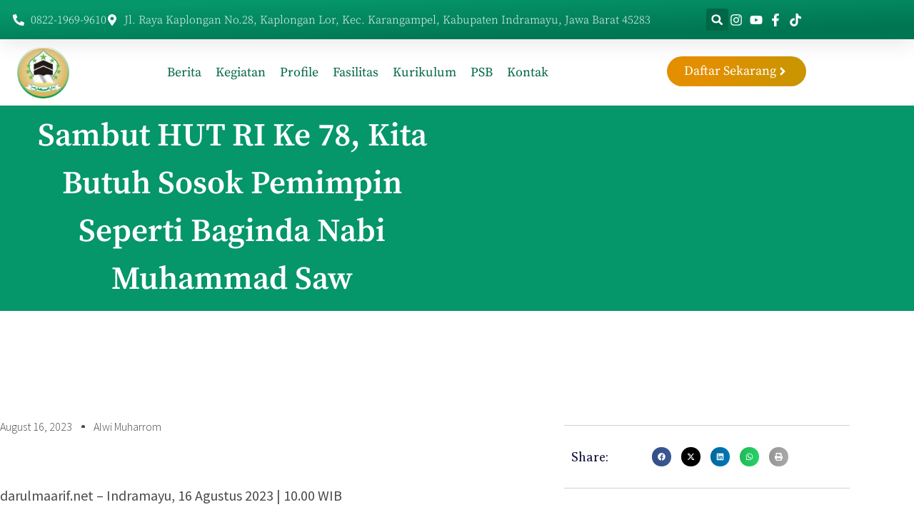

--- FILE ---
content_type: text/html; charset=UTF-8
request_url: https://darulmaarif.net/sambut-hut-ri-ke-78-kita-butuh-sosok-pemimpin-seperti-baginda-nabi-muhammad-saw/
body_size: 40543
content:
<!doctype html>
<html lang="en-US" prefix="og: https://ogp.me/ns#">
<head>
<meta name="viewport" content="width=device-width, initial-scale=1.0">
<meta charset="UTF-8">
<meta name="description" content="darulmaarif.net - Indramayu, 16 Agustus 2023 | 10.00 WIB"/>
<meta name="robots" content="follow, index, max-snippet:-1, max-video-preview:-1, max-image-preview:large"/>
<meta property="og:locale" content="en_US" />
<meta property="og:type" content="article" />
<meta property="og:title" content="Sambut HUT RI Ke 78, Kita Butuh Sosok Pemimpin Seperti Baginda Nabi Muhammad Saw - Pondok Pesantren Darul Ma&#039;arif" />
<meta property="og:description" content="darulmaarif.net - Indramayu, 16 Agustus 2023 | 10.00 WIB" />
<meta property="og:url" content="https://darulmaarif.net/sambut-hut-ri-ke-78-kita-butuh-sosok-pemimpin-seperti-baginda-nabi-muhammad-saw/" />
<meta property="og:site_name" content="Pondok Pesantren Darul Ma&#039;arif" />
<meta property="article:section" content="Kajian" />
<meta property="og:updated_time" content="2025-09-11T09:07:32+07:00" />
<meta property="og:image" content="https://darulmaarif.net/wp-content/uploads/2023/08/IMG_20230816_120759.jpg" />
<meta property="og:image:secure_url" content="https://darulmaarif.net/wp-content/uploads/2023/08/IMG_20230816_120759.jpg" />
<meta property="og:image:width" content="659" />
<meta property="og:image:height" content="434" />
<meta property="og:image:alt" content="Sambut HUT RI Ke 78, Kita Butuh Sosok Pemimpin Seperti Baginda Nabi Muhammad Saw" />
<meta property="og:image:type" content="image/jpeg" />
<meta property="article:published_time" content="2023-08-16T12:09:06+07:00" />
<meta property="article:modified_time" content="2025-09-11T09:07:32+07:00" />
<meta name="twitter:card" content="summary_large_image" />
<meta name="twitter:title" content="Sambut HUT RI Ke 78, Kita Butuh Sosok Pemimpin Seperti Baginda Nabi Muhammad Saw - Pondok Pesantren Darul Ma&#039;arif" />
<meta name="twitter:description" content="darulmaarif.net - Indramayu, 16 Agustus 2023 | 10.00 WIB" />
<meta name="twitter:image" content="https://darulmaarif.net/wp-content/uploads/2023/08/IMG_20230816_120759.jpg" />
<meta name="twitter:label1" content="Written by" />
<meta name="twitter:data1" content="Alwi Muharrom" />
<meta name="twitter:label2" content="Time to read" />
<meta name="twitter:data2" content="6 minutes" />
<meta name="generator" content="WordPress 6.9" />
<meta name="generator" content="Site Kit by Google 1.170.0" />
<meta name="google-adsense-platform-account" content="ca-host-pub-2644536267352236">
<meta name="google-adsense-platform-domain" content="sitekit.withgoogle.com">
<meta name="generator" content="Elementor 3.34.1; features: e_font_icon_svg, additional_custom_breakpoints; settings: css_print_method-external, google_font-enabled, font_display-auto">
<meta name="facebook-domain-verification" content="b23ckoxq8d8ovb6ok6slkt3rzgt9di" />
<meta name="theme-color" content="#FFFFFF">
<meta name="msapplication-TileImage" content="https://darulmaarif.net/wp-content/uploads/2020/02/cursor.png" />



<script id="bv-lazyload-images" data-cfasync="false" bv-exclude="true">var __defProp=Object.defineProperty;var __name=(target,value)=>__defProp(target,"name",{value,configurable:!0});var bv_lazyload_event_listener="load",bv_lazyload_events=["mousemove","click","keydown","wheel","touchmove","touchend"],bv_use_srcset_attr=!1,bv_style_observer,img_observer,picture_lazy_observer;bv_lazyload_event_listener=="load"?window.addEventListener("load",event=>{handle_lazyload_images()}):bv_lazyload_event_listener=="readystatechange"&&document.addEventListener("readystatechange",event=>{document.readyState==="interactive"&&handle_lazyload_images()});function add_lazyload_image_event_listeners(handle_lazyload_images2){bv_lazyload_events.forEach(function(event){document.addEventListener(event,handle_lazyload_images2,!0)})}__name(add_lazyload_image_event_listeners,"add_lazyload_image_event_listeners");function remove_lazyload_image_event_listeners(){bv_lazyload_events.forEach(function(event){document.removeEventListener(event,handle_lazyload_images,!0)})}__name(remove_lazyload_image_event_listeners,"remove_lazyload_image_event_listeners");function bv_replace_lazyloaded_image_url(element2){let src_value=element2.getAttribute("bv-data-src"),srcset_value=element2.getAttribute("bv-data-srcset"),currentSrc=element2.getAttribute("src");currentSrc&&currentSrc.startsWith("data:image/svg+xml")&&(bv_use_srcset_attr&&srcset_value&&element2.setAttribute("srcset",srcset_value),src_value&&element2.setAttribute("src",src_value))}__name(bv_replace_lazyloaded_image_url,"bv_replace_lazyloaded_image_url");function bv_replace_inline_style_image_url(element2){let bv_style_attr=element2.getAttribute("bv-data-style");if(console.log(bv_style_attr),bv_style_attr){let currentStyles=element2.getAttribute("style")||"",newStyle=currentStyles+(currentStyles?";":"")+bv_style_attr;element2.setAttribute("style",newStyle)}else console.log("BV_STYLE_ATTRIBUTE_NOT_FOUND : "+entry)}__name(bv_replace_inline_style_image_url,"bv_replace_inline_style_image_url");function handleLazyloadImages(entries){entries.map(entry2=>{entry2.isIntersecting&&(bv_replace_lazyloaded_image_url(entry2.target),img_observer.unobserve(entry2.target))})}__name(handleLazyloadImages,"handleLazyloadImages");function handleOnscreenInlineStyleImages(entries){entries.map(entry2=>{entry2.isIntersecting&&(bv_replace_inline_style_image_url(entry2.target),bv_style_observer.unobserve(entry2.target))})}__name(handleOnscreenInlineStyleImages,"handleOnscreenInlineStyleImages");function handlePictureTags(entries){entries.map(entry2=>{entry2.isIntersecting&&(bv_replace_picture_tag_url(entry2.target),picture_lazy_observer.unobserve(entry2.target))})}__name(handlePictureTags,"handlePictureTags");function bv_replace_picture_tag_url(element2){const child_elements=element2.children;for(let i=0;i<child_elements.length;i++){let child_elem=child_elements[i],_srcset=child_elem.getAttribute("bv-data-srcset"),_src=child_elem.getAttribute("bv-data-src");_srcset&&child_elem.setAttribute("srcset",_srcset),_src&&child_elem.setAttribute("src",_src),bv_replace_picture_tag_url(child_elem)}}__name(bv_replace_picture_tag_url,"bv_replace_picture_tag_url"),"IntersectionObserver"in window&&(bv_style_observer=new IntersectionObserver(handleOnscreenInlineStyleImages),img_observer=new IntersectionObserver(handleLazyloadImages),picture_lazy_observer=new IntersectionObserver(handlePictureTags));function handle_lazyload_images(){"IntersectionObserver"in window?(document.querySelectorAll(".bv-lazyload-bg-style").forEach(target_element=>{bv_style_observer.observe(target_element)}),document.querySelectorAll(".bv-lazyload-tag-img").forEach(img_element=>{img_observer.observe(img_element)}),document.querySelectorAll(".bv-lazyload-picture").forEach(picture_element=>{picture_lazy_observer.observe(picture_element)})):(document.querySelectorAll(".bv-lazyload-bg-style").forEach(target_element=>{bv_replace_inline_style_image_url(target_element)}),document.querySelectorAll(".bv-lazyload-tag-img").forEach(target_element=>{bv_replace_lazyloaded_image_url(target_element)}),document.querySelectorAll(".bv-lazyload-picture").forEach(picture_element=>{bv_replace_picture_tag_url(element)}))}__name(handle_lazyload_images,"handle_lazyload_images");
</script>

<script id="bv-dl-scripts-list" data-cfasync="false" bv-exclude="true">
var scriptAttrs = [{"attrs":{"src":"https:\/\/darulmaarif.net\/wp-content\/uploads\/al_opt_content\/SCRIPT\/darulmaarif.net\/.\/wp-includes\/js\/jquery\/695eeabe46fa5c9b962b8a92\/695eeabe46fa5c9b962b8a92-16cb9084c573484b0cbcd8b282b41204_jquery.min.js?ver=3.7.1","id":"jquery-core-js","defer":true,"data-cfasync":"false","async":false,"bv_inline_delayed":false},"bv_unique_id":"a2FRddzwOV48DNFXwipG","reference":0},{"attrs":{"src":"https:\/\/darulmaarif.net\/wp-content\/uploads\/al_opt_content\/SCRIPT\/darulmaarif.net\/.\/wp-includes\/js\/jquery\/695eeabe46fa5c9b962b8a92\/695eeabe46fa5c9b962b8a92-9ffeb32e2d9efbf8f70caabded242267_jquery-migrate.min.js?ver=3.4.1","id":"jquery-migrate-js","defer":true,"data-cfasync":"false","async":false,"bv_inline_delayed":false},"bv_unique_id":"tp6MmjPQ2D1NoCcWqmHK","reference":1},{"attrs":{"src":"https:\/\/darulmaarif.net\/wp-content\/uploads\/al_opt_content\/SCRIPT\/darulmaarif.net\/.\/wp-content\/plugins\/elementor\/assets\/lib\/font-awesome\/js\/695eeabe46fa5c9b962b8a92\/695eeabe46fa5c9b962b8a92-ef17c8ffc514d7418b4bec001b8473fb_v4-shims.min.js?ver=3.34.1","id":"font-awesome-4-shim-js","defer":true,"data-cfasync":"false","async":false,"bv_inline_delayed":false},"bv_unique_id":"q2PDfQyE7OC8izDvlSqR","reference":2},{"attrs":{"src":"https:\/\/www.googletagmanager.com\/gtag\/js?id=G-E4Y01EX11X","id":"google_gtagjs-js","defer":true,"data-cfasync":"false","async":false,"bv_inline_delayed":false},"bv_unique_id":"Hztm1U5vgo0lPIJ1i0nb","reference":3},{"attrs":{"id":"google_gtagjs-js-after","defer":true,"data-cfasync":"false","bv_inline_delayed":true,"type":"text\/javascript","async":false},"bv_unique_id":"WzwYvBzwIPMYOD6kNqI5","reference":4},{"attrs":{"defer":true,"data-cfasync":"false","bv_inline_delayed":true,"type":"text\/javascript","async":false},"bv_unique_id":"lKyIp65kb6vQV5X81C4x","reference":5},{"attrs":{"defer":true,"data-cfasync":"false","bv_inline_delayed":true,"type":"text\/javascript","async":false},"bv_unique_id":"1tdCU2HOXdlcOGzFbYH0","reference":6},{"attrs":{"defer":true,"data-cfasync":"false","bv_inline_delayed":true,"type":"text\/javascript","async":false},"bv_unique_id":"cv0AxSj2IxuadLX7VzqB","reference":7},{"attrs":{"id":"ht_ctc_app_js-js-extra","defer":true,"data-cfasync":"false","bv_inline_delayed":true,"type":"text\/javascript","async":false},"bv_unique_id":"apnTzR0EE9kmEPou2vbk","reference":8},{"attrs":{"src":"https:\/\/darulmaarif.net\/wp-content\/uploads\/al_opt_content\/SCRIPT\/darulmaarif.net\/.\/wp-content\/plugins\/click-to-chat-for-whatsapp\/new\/inc\/assets\/js\/695eeabe46fa5c9b962b8a92\/695eeabe46fa5c9b962b8a92-899fb1750b56d301cd77e110cea475c1_app.js?ver=4.33","id":"ht_ctc_app_js-js","defer":true,"data-wp-strategy":"defer","data-cfasync":"false","async":false,"bv_inline_delayed":false},"bv_unique_id":"Q3qBVCmEOEgdpbzWJCfD","reference":9},{"attrs":{"src":"https:\/\/darulmaarif.net\/wp-content\/uploads\/al_opt_content\/SCRIPT\/darulmaarif.net\/.\/wp-content\/themes\/hello-elementor\/assets\/js\/695eeabe46fa5c9b962b8a92\/695eeabe46fa5c9b962b8a92-1d18b2ccd0ac9b96603ea918df33ae9f_hello-frontend.js?ver=3.4.5","id":"hello-theme-frontend-js","defer":true,"data-cfasync":"false","async":false,"bv_inline_delayed":false},"bv_unique_id":"c3hjCAsCFgJZN4s8DQhr","reference":10},{"attrs":{"src":"https:\/\/darulmaarif.net\/wp-content\/uploads\/al_opt_content\/SCRIPT\/darulmaarif.net\/.\/wp-content\/plugins\/elementor\/assets\/js\/695eeabe46fa5c9b962b8a92\/695eeabe46fa5c9b962b8a92-8677d8dfcc987f7d42b832b5ec35587d_webpack.runtime.min.js?ver=3.34.1","id":"elementor-webpack-runtime-js","defer":true,"data-cfasync":"false","async":false,"bv_inline_delayed":false},"bv_unique_id":"3wtoMJ8ncfjx68KK0Mfd","reference":11},{"attrs":{"src":"https:\/\/darulmaarif.net\/wp-content\/uploads\/al_opt_content\/SCRIPT\/darulmaarif.net\/.\/wp-content\/plugins\/elementor\/assets\/js\/695eeabe46fa5c9b962b8a92\/695eeabe46fa5c9b962b8a92-1d697c830fda7e947b4efb6e83162396_frontend-modules.min.js?ver=3.34.1","id":"elementor-frontend-modules-js","defer":true,"data-cfasync":"false","async":false,"bv_inline_delayed":false},"bv_unique_id":"mYPLLaL85qDQ5fdjCVbu","reference":12},{"attrs":{"src":"https:\/\/darulmaarif.net\/wp-content\/uploads\/al_opt_content\/SCRIPT\/darulmaarif.net\/.\/wp-includes\/js\/jquery\/ui\/695eeabe46fa5c9b962b8a92\/695eeabe46fa5c9b962b8a92-da215ae12b95b3aeeb2047667016c7f8_core.min.js?ver=1.13.3","id":"jquery-ui-core-js","defer":true,"data-cfasync":"false","async":false,"bv_inline_delayed":false},"bv_unique_id":"A1gZIlCRMMWeLQvzaHMh","reference":13},{"attrs":{"id":"elementor-frontend-js-before","defer":true,"data-cfasync":"false","bv_inline_delayed":true,"type":"text\/javascript","async":false},"bv_unique_id":"5p640CidOQOoW22ndEI1","reference":14},{"attrs":{"src":"https:\/\/darulmaarif.net\/wp-content\/uploads\/al_opt_content\/SCRIPT\/darulmaarif.net\/.\/wp-content\/plugins\/elementor\/assets\/js\/695eeabe46fa5c9b962b8a92\/695eeabe46fa5c9b962b8a92-ceb183b138eac316a5cb0741ec23696a_frontend.min.js?ver=3.34.1","id":"elementor-frontend-js","defer":true,"data-cfasync":"false","async":false,"bv_inline_delayed":false},"bv_unique_id":"9u4y8hAg0lBHnZ4Q60aE","reference":15},{"attrs":{"src":"https:\/\/darulmaarif.net\/wp-content\/uploads\/al_opt_content\/SCRIPT\/darulmaarif.net\/.\/wp-content\/plugins\/elementor-pro\/assets\/lib\/smartmenus\/695eeabe46fa5c9b962b8a92\/695eeabe46fa5c9b962b8a92-9e7c898d1649315173db5d2d8730fb75_jquery.smartmenus.min.js?ver=1.2.1","id":"smartmenus-js","defer":true,"data-cfasync":"false","async":false,"bv_inline_delayed":false},"bv_unique_id":"QHq9r9M0NwMV9ALXXUwt","reference":16},{"attrs":{"src":"https:\/\/darulmaarif.net\/wp-content\/uploads\/al_opt_content\/SCRIPT\/darulmaarif.net\/.\/wp-content\/plugins\/elementor-pro\/assets\/lib\/sticky\/695eeabe46fa5c9b962b8a92\/695eeabe46fa5c9b962b8a92-3e31a0ddb1f910fc672d22e6435b95ed_jquery.sticky.min.js?ver=3.34.0","id":"e-sticky-js","defer":true,"data-cfasync":"false","async":false,"bv_inline_delayed":false},"bv_unique_id":"ruVFHwXGPPhrf5ZjayBv","reference":17},{"attrs":{"src":"https:\/\/darulmaarif.net\/wp-content\/uploads\/al_opt_content\/SCRIPT\/darulmaarif.net\/.\/wp-includes\/js\/695eeabe46fa5c9b962b8a92\/695eeabe46fa5c9b962b8a92-6823120876c9afc8929418c9a6f8e343_imagesloaded.min.js?ver=5.0.0","id":"imagesloaded-js","defer":true,"data-cfasync":"false","async":false,"bv_inline_delayed":false},"bv_unique_id":"aauMzb0m3Z3PTsrPL8Uz","reference":18},{"attrs":{"src":"https:\/\/darulmaarif.net\/wp-content\/uploads\/al_opt_content\/SCRIPT\/darulmaarif.net\/.\/wp-content\/plugins\/elementor-pro\/assets\/js\/695eeabe46fa5c9b962b8a92\/695eeabe46fa5c9b962b8a92-d09daa150f609a7b1598979629c05e2f_webpack-pro.runtime.min.js?ver=3.34.0","id":"elementor-pro-webpack-runtime-js","defer":true,"data-cfasync":"false","async":false,"bv_inline_delayed":false},"bv_unique_id":"wPIkE6n82vjISJHuOqrp","reference":19},{"attrs":{"src":"https:\/\/darulmaarif.net\/wp-content\/uploads\/al_opt_content\/SCRIPT\/darulmaarif.net\/.\/wp-includes\/js\/dist\/695eeabe46fa5c9b962b8a92\/695eeabe46fa5c9b962b8a92-90e932bd9e62583fc494c00498cfe7f5_hooks.min.js?ver=dd5603f07f9220ed27f1","id":"wp-hooks-js","defer":true,"data-cfasync":"false","async":false,"bv_inline_delayed":false},"bv_unique_id":"iYDfxttQwXr2nklf1vgK","reference":20},{"attrs":{"src":"https:\/\/darulmaarif.net\/wp-content\/uploads\/al_opt_content\/SCRIPT\/darulmaarif.net\/.\/wp-includes\/js\/dist\/695eeabe46fa5c9b962b8a92\/695eeabe46fa5c9b962b8a92-3a5838d1182eb0b11f5a58bfe26e2529_i18n.min.js?ver=c26c3dc7bed366793375","id":"wp-i18n-js","defer":true,"data-cfasync":"false","async":false,"bv_inline_delayed":false},"bv_unique_id":"K5hgzZxiMrRnCUh51kiv","reference":21},{"attrs":{"id":"wp-i18n-js-after","defer":true,"data-cfasync":"false","bv_inline_delayed":true,"type":"text\/javascript","async":false},"bv_unique_id":"ZpqZeMjZ5kG1z9pvBGtY","reference":22},{"attrs":{"id":"elementor-pro-frontend-js-before","defer":true,"data-cfasync":"false","bv_inline_delayed":true,"type":"text\/javascript","async":false},"bv_unique_id":"ZORuFlbuUJN5VN95kQcC","reference":23},{"attrs":{"src":"https:\/\/darulmaarif.net\/wp-content\/uploads\/al_opt_content\/SCRIPT\/darulmaarif.net\/.\/wp-content\/plugins\/elementor-pro\/assets\/js\/695eeabe46fa5c9b962b8a92\/695eeabe46fa5c9b962b8a92-adab4a9032637bf40acda0c59afae483_frontend.min.js?ver=3.34.0","id":"elementor-pro-frontend-js","defer":true,"data-cfasync":"false","async":false,"bv_inline_delayed":false},"bv_unique_id":"YYAu6JfxXze8t8t9oKFT","reference":24},{"attrs":{"src":"https:\/\/darulmaarif.net\/wp-content\/uploads\/al_opt_content\/SCRIPT\/darulmaarif.net\/.\/wp-content\/plugins\/elementor-pro\/assets\/js\/695eeabe46fa5c9b962b8a92\/695eeabe46fa5c9b962b8a92-3ee7bb8cff70203c8dd7e17efd416d00_elements-handlers.min.js?ver=3.34.0","id":"pro-elements-handlers-js","defer":true,"data-cfasync":"false","async":false,"bv_inline_delayed":false},"bv_unique_id":"yrVkEbcSW9jls6JbcsmX","reference":25},{"attrs":{"type":"module","defer":true,"data-cfasync":"false","bv_inline_delayed":true,"async":false},"bv_unique_id":"SA3v3p1Np81OkdE4jq8H","reference":26},{"attrs":{"src":"data:text\/javascript;base64, [base64]","id":"bv-trigger-listener","type":"text\/javascript","defer":true,"async":false},"bv_unique_id":"d6fe9c24159ed4a27d224d91c70f8fdc","reference":100000000}];
</script>
<script id="bv-web-worker" type="javascript/worker" data-cfasync="false" bv-exclude="true">var __defProp=Object.defineProperty;var __name=(target,value)=>__defProp(target,"name",{value,configurable:!0});self.onmessage=function(e){var counter=e.data.fetch_urls.length;e.data.fetch_urls.forEach(function(fetch_url){loadUrl(fetch_url,function(){console.log("DONE: "+fetch_url),counter=counter-1,counter===0&&self.postMessage({status:"SUCCESS"})})})};async function loadUrl(fetch_url,callback){try{var request=new Request(fetch_url,{mode:"no-cors",redirect:"follow"});await fetch(request),callback()}catch(fetchError){console.log("Fetch Error loading URL:",fetchError);try{var xhr=new XMLHttpRequest;xhr.onerror=callback,xhr.onload=callback,xhr.responseType="blob",xhr.open("GET",fetch_url,!0),xhr.send()}catch(xhrError){console.log("XHR Error loading URL:",xhrError),callback()}}}__name(loadUrl,"loadUrl");
</script>
<script id="bv-web-worker-handler" data-cfasync="false" bv-exclude="true">var __defProp=Object.defineProperty;var __name=(target,value)=>__defProp(target,"name",{value,configurable:!0});if(typeof scriptAttrs<"u"&&Array.isArray(scriptAttrs)&&scriptAttrs.length>0){const lastElement=scriptAttrs[scriptAttrs.length-1];if(lastElement.attrs&&lastElement.attrs.id==="bv-trigger-listener"){var bv_custom_ready_state_value="loading";Object.defineProperty(document,"readyState",{get:__name(function(){return bv_custom_ready_state_value},"get"),set:__name(function(){},"set")})}}if(typeof scriptAttrs>"u"||!Array.isArray(scriptAttrs))var scriptAttrs=[];if(typeof linkStyleAttrs>"u"||!Array.isArray(linkStyleAttrs))var linkStyleAttrs=[];function isMobileDevice(){return window.innerWidth<=500}__name(isMobileDevice,"isMobileDevice");var js_dom_loaded=!1;document.addEventListener("DOMContentLoaded",()=>{js_dom_loaded=!0});const EVENTS=["mousemove","click","keydown","wheel","touchmove","touchend"];var scriptUrls=[],styleUrls=[],bvEventCalled=!1,workerFinished=!1,functionExec=!1,scriptsInjected=!1,stylesInjected=!1,bv_load_event_fired=!1,autoInjectTimerStarted=!1;const BV_AUTO_INJECT_ENABLED=!0,BV_DESKTOP_AUTO_INJECT_DELAY=1e3,BV_MOBILE_AUTO_INJECT_DELAY=1e4,BV_WORKER_TIMEOUT_DURATION=3e3;scriptAttrs.forEach((scriptAttr,index)=>{scriptAttr.attrs.src&&!scriptAttr.attrs.src.includes("data:text/javascript")&&(scriptUrls[index]=scriptAttr.attrs.src)}),linkStyleAttrs.forEach((linkAttr,index)=>{styleUrls[index]=linkAttr.attrs.href});var fetchUrls=scriptUrls.concat(styleUrls);function addEventListeners(bvEventHandler2){EVENTS.forEach(function(event){document.addEventListener(event,bvEventFired,!0),document.addEventListener(event,bvEventHandler2,!0)})}__name(addEventListeners,"addEventListeners");function removeEventListeners(){EVENTS.forEach(function(event){document.removeEventListener(event,bvEventHandler,!0)})}__name(removeEventListeners,"removeEventListeners");function bvEventFired(){bvEventCalled||(bvEventCalled=!0,workerFinished=!0)}__name(bvEventFired,"bvEventFired");function bvGetElement(attributes,element){Object.keys(attributes).forEach(function(attr){attr==="async"?element.async=attributes[attr]:attr==="innerHTML"?element.innerHTML=atob(attributes[attr]):element.setAttribute(attr,attributes[attr])})}__name(bvGetElement,"bvGetElement");function bvAddElement(attr,element){var attributes=attr.attrs;if(attributes.bv_inline_delayed){let bvScriptId=attr.bv_unique_id,bvScriptElement=document.querySelector("[bv_unique_id='"+bvScriptId+"']");bvScriptElement?(!attributes.innerHTML&&!attributes.src&&bvScriptElement.textContent.trim()!==""&&(attributes.src="data:text/javascript;base64, "+btoa(unescape(encodeURIComponent(bvScriptElement.textContent)))),bvGetElement(attributes,element),bvScriptElement.after(element)):console.log(`Script not found for ${bvScriptId}`)}else{bvGetElement(attributes,element);var templateId=attr.bv_unique_id,targetElement=document.querySelector("[id='"+templateId+"']");targetElement&&targetElement.after(element)}}__name(bvAddElement,"bvAddElement");function injectStyles(){if(stylesInjected){console.log("Styles already injected, skipping");return}stylesInjected=!0,document.querySelectorAll('style[type="bv_inline_delayed_css"], template[id]').forEach(element=>{if(element.tagName.toLowerCase()==="style"){var new_style=document.createElement("style");new_style.type="text/css",new_style.textContent=element.textContent,element.after(new_style),new_style.parentNode?element.remove():console.log("PARENT NODE NOT FOUND")}else if(element.tagName.toLowerCase()==="template"){var templateId=element.id,linkStyleAttr=linkStyleAttrs.find(attr=>attr.bv_unique_id===templateId);if(linkStyleAttr){var link=document.createElement("link");bvAddElement(linkStyleAttr,link),element.parentNode&&element.parentNode.replaceChild(link,element),console.log("EXTERNAL STYLE ADDED")}else console.log(`No linkStyleAttr found for template ID ${templateId}`)}}),linkStyleAttrs.forEach((linkStyleAttr,index)=>{console.log("STYLE ADDED");var element=document.createElement("link");bvAddElement(linkStyleAttr,element)})}__name(injectStyles,"injectStyles");function injectScripts(){if(scriptsInjected){console.log("Scripts already injected, skipping");return}scriptsInjected=!0;let last_script_element;scriptAttrs.forEach((scriptAttr,index)=>{if(bv_custom_ready_state_value==="loading"&&scriptAttr.attrs&&scriptAttr.attrs.is_first_defer_element===!0)if(last_script_element){const readyStateScript=document.createElement("script");readyStateScript.src="data:text/javascript;base64, "+btoa(unescape(encodeURIComponent("bv_custom_ready_state_value = 'interactive';"))),readyStateScript.async=!1,last_script_element.after(readyStateScript)}else bv_custom_ready_state_value="interactive",console.log('Ready state manually set to "interactive"');console.log("JS ADDED");var element=document.createElement("script");last_script_element=element,bvAddElement(scriptAttr,element)})}__name(injectScripts,"injectScripts");function bvEventHandler(){console.log("EVENT FIRED"),js_dom_loaded&&bvEventCalled&&workerFinished&&!functionExec&&(functionExec=!0,injectStyles(),injectScripts(),removeEventListeners())}__name(bvEventHandler,"bvEventHandler");function autoInjectScriptsAfterLoad(){js_dom_loaded&&workerFinished&&!scriptsInjected&&!stylesInjected&&(console.log("Auto-injecting styles and scripts after timer"),injectStyles(),injectScripts())}__name(autoInjectScriptsAfterLoad,"autoInjectScriptsAfterLoad");function startAutoInjectTimer(){if(BV_AUTO_INJECT_ENABLED&&!autoInjectTimerStarted&&bv_load_event_fired&&!bvEventCalled){autoInjectTimerStarted=!0;var delay=isMobileDevice()?BV_MOBILE_AUTO_INJECT_DELAY:BV_DESKTOP_AUTO_INJECT_DELAY;console.log("Starting auto-inject timer with delay: "+delay+"ms"),setTimeout(function(){autoInjectScriptsAfterLoad()},delay)}}__name(startAutoInjectTimer,"startAutoInjectTimer"),addEventListeners(bvEventHandler);var requestObject=window.URL||window.webkitURL,bvWorker=new Worker(requestObject.createObjectURL(new Blob([document.getElementById("bv-web-worker").textContent],{type:"text/javascript"})));bvWorker.onmessage=function(e){e.data.status==="SUCCESS"&&(console.log("WORKER_FINISHED"),workerFinished=!0,bvEventHandler(),startAutoInjectTimer())},addEventListener("load",()=>{bvEventHandler(),bv_call_fetch_urls(),bv_load_event_fired=!0});function bv_call_fetch_urls(){!bv_load_event_fired&&!workerFinished&&(bvWorker.postMessage({fetch_urls:fetchUrls}),bv_initiate_worker_timer())}__name(bv_call_fetch_urls,"bv_call_fetch_urls"),setTimeout(function(){bv_call_fetch_urls()},5e3);function bv_initiate_worker_timer(){setTimeout(function(){workerFinished||(console.log("WORKER_TIMEDOUT"),workerFinished=!0,bvWorker.terminate()),bvEventHandler(),startAutoInjectTimer()},BV_WORKER_TIMEOUT_DURATION)}__name(bv_initiate_worker_timer,"bv_initiate_worker_timer");
</script>

	
	
	<link rel="profile" href="https://gmpg.org/xfn/11">
	

<title>Sambut HUT RI Ke 78, Kita Butuh Sosok Pemimpin Seperti Baginda Nabi Muhammad Saw - Pondok Pesantren Darul Ma&#039;arif</title>


<link rel="canonical" href="https://darulmaarif.net/sambut-hut-ri-ke-78-kita-butuh-sosok-pemimpin-seperti-baginda-nabi-muhammad-saw/" />
























<script type="application/ld+json" class="rank-math-schema-pro">{"@context":"https://schema.org","@graph":[{"@type":["EducationalOrganization","Organization"],"@id":"https://darulmaarif.net/#organization","name":"Pondok Pesantren Darul Ma'arif","url":"https://darulmaarif.net","logo":{"@type":"ImageObject","@id":"https://darulmaarif.net/#logo","url":"https://darulmaarif.net/wp-content/uploads/2025/08/android-chrome-192x192-1.png","contentUrl":"https://darulmaarif.net/wp-content/uploads/2025/08/android-chrome-192x192-1.png","caption":"Pondok Pesantren Darul Ma'arif","inLanguage":"en-US","width":"192","height":"192"}},{"@type":"WebSite","@id":"https://darulmaarif.net/#website","url":"https://darulmaarif.net","name":"Pondok Pesantren Darul Ma'arif","alternateName":"Darul Maarif","publisher":{"@id":"https://darulmaarif.net/#organization"},"inLanguage":"en-US"},{"@type":"ImageObject","@id":"https://darulmaarif.net/wp-content/uploads/2023/08/IMG_20230816_120759.jpg","url":"https://darulmaarif.net/wp-content/uploads/2023/08/IMG_20230816_120759.jpg","width":"200","height":"200","inLanguage":"en-US"},{"@type":"WebPage","@id":"https://darulmaarif.net/sambut-hut-ri-ke-78-kita-butuh-sosok-pemimpin-seperti-baginda-nabi-muhammad-saw/#webpage","url":"https://darulmaarif.net/sambut-hut-ri-ke-78-kita-butuh-sosok-pemimpin-seperti-baginda-nabi-muhammad-saw/","name":"Sambut HUT RI Ke 78, Kita Butuh Sosok Pemimpin Seperti Baginda Nabi Muhammad Saw - Pondok Pesantren Darul Ma&#039;arif","datePublished":"2023-08-16T12:09:06+07:00","dateModified":"2025-09-11T09:07:32+07:00","isPartOf":{"@id":"https://darulmaarif.net/#website"},"primaryImageOfPage":{"@id":"https://darulmaarif.net/wp-content/uploads/2023/08/IMG_20230816_120759.jpg"},"inLanguage":"en-US"},{"@type":"Person","@id":"https://darulmaarif.net/author/alwidm/","name":"Alwi Muharrom","url":"https://darulmaarif.net/author/alwidm/","image":{"@type":"ImageObject","@id":"https://secure.gravatar.com/avatar/7ce147c5b19a826a9eb70a1531e02f26f78d8bcc2297d4b4723d68cab938e4ea?s=96&amp;d=mm&amp;r=g","url":"https://secure.gravatar.com/avatar/7ce147c5b19a826a9eb70a1531e02f26f78d8bcc2297d4b4723d68cab938e4ea?s=96&amp;d=mm&amp;r=g","caption":"Alwi Muharrom","inLanguage":"en-US"},"worksFor":{"@id":"https://darulmaarif.net/#organization"}},{"@type":"BlogPosting","headline":"Sambut HUT RI Ke 78, Kita Butuh Sosok Pemimpin Seperti Baginda Nabi Muhammad Saw - Pondok Pesantren Darul","datePublished":"2023-08-16T12:09:06+07:00","dateModified":"2025-09-11T09:07:32+07:00","articleSection":"Kajian","author":{"@id":"https://darulmaarif.net/author/alwidm/","name":"Alwi Muharrom"},"publisher":{"@id":"https://darulmaarif.net/#organization"},"description":"darulmaarif.net - Indramayu, 16 Agustus 2023 | 10.00 WIB","name":"Sambut HUT RI Ke 78, Kita Butuh Sosok Pemimpin Seperti Baginda Nabi Muhammad Saw - Pondok Pesantren Darul","@id":"https://darulmaarif.net/sambut-hut-ri-ke-78-kita-butuh-sosok-pemimpin-seperti-baginda-nabi-muhammad-saw/#richSnippet","isPartOf":{"@id":"https://darulmaarif.net/sambut-hut-ri-ke-78-kita-butuh-sosok-pemimpin-seperti-baginda-nabi-muhammad-saw/#webpage"},"image":{"@id":"https://darulmaarif.net/wp-content/uploads/2023/08/IMG_20230816_120759.jpg"},"inLanguage":"en-US","mainEntityOfPage":{"@id":"https://darulmaarif.net/sambut-hut-ri-ke-78-kita-butuh-sosok-pemimpin-seperti-baginda-nabi-muhammad-saw/#webpage"}}]}</script>


<link rel='dns-prefetch' href='//www.googletagmanager.com' />
<link rel="alternate" type="application/rss+xml" title="Pondok Pesantren Darul Ma&#039;arif &raquo; Feed" href="https://darulmaarif.net/feed/" />
<link rel="alternate" type="application/rss+xml" title="Pondok Pesantren Darul Ma&#039;arif &raquo; Comments Feed" href="https://darulmaarif.net/comments/feed/" />
<link rel="alternate" type="application/rss+xml" title="Pondok Pesantren Darul Ma&#039;arif &raquo; Sambut HUT RI Ke 78, Kita Butuh Sosok Pemimpin Seperti Baginda Nabi Muhammad Saw Comments Feed" href="https://darulmaarif.net/sambut-hut-ri-ke-78-kita-butuh-sosok-pemimpin-seperti-baginda-nabi-muhammad-saw/feed/" />
<link rel="alternate" title="oEmbed (JSON)" type="application/json+oembed" href="https://darulmaarif.net/wp-json/oembed/1.0/embed?url=https%3A%2F%2Fdarulmaarif.net%2Fsambut-hut-ri-ke-78-kita-butuh-sosok-pemimpin-seperti-baginda-nabi-muhammad-saw%2F" />
<link rel="alternate" title="oEmbed (XML)" type="text/xml+oembed" href="https://darulmaarif.net/wp-json/oembed/1.0/embed?url=https%3A%2F%2Fdarulmaarif.net%2Fsambut-hut-ri-ke-78-kita-butuh-sosok-pemimpin-seperti-baginda-nabi-muhammad-saw%2F&#038;format=xml" />
<style id='wp-img-auto-sizes-contain-inline-css'>
img:is([sizes=auto i],[sizes^="auto," i]){contain-intrinsic-size:3000px 1500px}
/*# sourceURL=wp-img-auto-sizes-contain-inline-css */
</style>
<link rel='stylesheet' id='ht_ctc_main_css-css' href='https://darulmaarif.net/wp-content/plugins/click-to-chat-for-whatsapp/new/inc/assets/css/main.css?ver=4.33' media='all' />
<style id='wp-emoji-styles-inline-css'>

	img.wp-smiley, img.emoji {
		display: inline !important;
		border: none !important;
		box-shadow: none !important;
		height: 1em !important;
		width: 1em !important;
		margin: 0 0.07em !important;
		vertical-align: -0.1em !important;
		background: none !important;
		padding: 0 !important;
	}
/*# sourceURL=wp-emoji-styles-inline-css */
</style>
<link rel='stylesheet' id='wp-block-library-css' href='https://darulmaarif.net/wp-includes/css/dist/block-library/style.min.css?ver=6.9' media='all' />
<style id='global-styles-inline-css'>
:root{--wp--preset--aspect-ratio--square: 1;--wp--preset--aspect-ratio--4-3: 4/3;--wp--preset--aspect-ratio--3-4: 3/4;--wp--preset--aspect-ratio--3-2: 3/2;--wp--preset--aspect-ratio--2-3: 2/3;--wp--preset--aspect-ratio--16-9: 16/9;--wp--preset--aspect-ratio--9-16: 9/16;--wp--preset--color--black: #000000;--wp--preset--color--cyan-bluish-gray: #abb8c3;--wp--preset--color--white: #ffffff;--wp--preset--color--pale-pink: #f78da7;--wp--preset--color--vivid-red: #cf2e2e;--wp--preset--color--luminous-vivid-orange: #ff6900;--wp--preset--color--luminous-vivid-amber: #fcb900;--wp--preset--color--light-green-cyan: #7bdcb5;--wp--preset--color--vivid-green-cyan: #00d084;--wp--preset--color--pale-cyan-blue: #8ed1fc;--wp--preset--color--vivid-cyan-blue: #0693e3;--wp--preset--color--vivid-purple: #9b51e0;--wp--preset--gradient--vivid-cyan-blue-to-vivid-purple: linear-gradient(135deg,rgb(6,147,227) 0%,rgb(155,81,224) 100%);--wp--preset--gradient--light-green-cyan-to-vivid-green-cyan: linear-gradient(135deg,rgb(122,220,180) 0%,rgb(0,208,130) 100%);--wp--preset--gradient--luminous-vivid-amber-to-luminous-vivid-orange: linear-gradient(135deg,rgb(252,185,0) 0%,rgb(255,105,0) 100%);--wp--preset--gradient--luminous-vivid-orange-to-vivid-red: linear-gradient(135deg,rgb(255,105,0) 0%,rgb(207,46,46) 100%);--wp--preset--gradient--very-light-gray-to-cyan-bluish-gray: linear-gradient(135deg,rgb(238,238,238) 0%,rgb(169,184,195) 100%);--wp--preset--gradient--cool-to-warm-spectrum: linear-gradient(135deg,rgb(74,234,220) 0%,rgb(151,120,209) 20%,rgb(207,42,186) 40%,rgb(238,44,130) 60%,rgb(251,105,98) 80%,rgb(254,248,76) 100%);--wp--preset--gradient--blush-light-purple: linear-gradient(135deg,rgb(255,206,236) 0%,rgb(152,150,240) 100%);--wp--preset--gradient--blush-bordeaux: linear-gradient(135deg,rgb(254,205,165) 0%,rgb(254,45,45) 50%,rgb(107,0,62) 100%);--wp--preset--gradient--luminous-dusk: linear-gradient(135deg,rgb(255,203,112) 0%,rgb(199,81,192) 50%,rgb(65,88,208) 100%);--wp--preset--gradient--pale-ocean: linear-gradient(135deg,rgb(255,245,203) 0%,rgb(182,227,212) 50%,rgb(51,167,181) 100%);--wp--preset--gradient--electric-grass: linear-gradient(135deg,rgb(202,248,128) 0%,rgb(113,206,126) 100%);--wp--preset--gradient--midnight: linear-gradient(135deg,rgb(2,3,129) 0%,rgb(40,116,252) 100%);--wp--preset--font-size--small: 13px;--wp--preset--font-size--medium: 20px;--wp--preset--font-size--large: 36px;--wp--preset--font-size--x-large: 42px;--wp--preset--spacing--20: 0.44rem;--wp--preset--spacing--30: 0.67rem;--wp--preset--spacing--40: 1rem;--wp--preset--spacing--50: 1.5rem;--wp--preset--spacing--60: 2.25rem;--wp--preset--spacing--70: 3.38rem;--wp--preset--spacing--80: 5.06rem;--wp--preset--shadow--natural: 6px 6px 9px rgba(0, 0, 0, 0.2);--wp--preset--shadow--deep: 12px 12px 50px rgba(0, 0, 0, 0.4);--wp--preset--shadow--sharp: 6px 6px 0px rgba(0, 0, 0, 0.2);--wp--preset--shadow--outlined: 6px 6px 0px -3px rgb(255, 255, 255), 6px 6px rgb(0, 0, 0);--wp--preset--shadow--crisp: 6px 6px 0px rgb(0, 0, 0);}:root { --wp--style--global--content-size: 800px;--wp--style--global--wide-size: 1200px; }:where(body) { margin: 0; }.wp-site-blocks > .alignleft { float: left; margin-right: 2em; }.wp-site-blocks > .alignright { float: right; margin-left: 2em; }.wp-site-blocks > .aligncenter { justify-content: center; margin-left: auto; margin-right: auto; }:where(.wp-site-blocks) > * { margin-block-start: 24px; margin-block-end: 0; }:where(.wp-site-blocks) > :first-child { margin-block-start: 0; }:where(.wp-site-blocks) > :last-child { margin-block-end: 0; }:root { --wp--style--block-gap: 24px; }:root :where(.is-layout-flow) > :first-child{margin-block-start: 0;}:root :where(.is-layout-flow) > :last-child{margin-block-end: 0;}:root :where(.is-layout-flow) > *{margin-block-start: 24px;margin-block-end: 0;}:root :where(.is-layout-constrained) > :first-child{margin-block-start: 0;}:root :where(.is-layout-constrained) > :last-child{margin-block-end: 0;}:root :where(.is-layout-constrained) > *{margin-block-start: 24px;margin-block-end: 0;}:root :where(.is-layout-flex){gap: 24px;}:root :where(.is-layout-grid){gap: 24px;}.is-layout-flow > .alignleft{float: left;margin-inline-start: 0;margin-inline-end: 2em;}.is-layout-flow > .alignright{float: right;margin-inline-start: 2em;margin-inline-end: 0;}.is-layout-flow > .aligncenter{margin-left: auto !important;margin-right: auto !important;}.is-layout-constrained > .alignleft{float: left;margin-inline-start: 0;margin-inline-end: 2em;}.is-layout-constrained > .alignright{float: right;margin-inline-start: 2em;margin-inline-end: 0;}.is-layout-constrained > .aligncenter{margin-left: auto !important;margin-right: auto !important;}.is-layout-constrained > :where(:not(.alignleft):not(.alignright):not(.alignfull)){max-width: var(--wp--style--global--content-size);margin-left: auto !important;margin-right: auto !important;}.is-layout-constrained > .alignwide{max-width: var(--wp--style--global--wide-size);}body .is-layout-flex{display: flex;}.is-layout-flex{flex-wrap: wrap;align-items: center;}.is-layout-flex > :is(*, div){margin: 0;}body .is-layout-grid{display: grid;}.is-layout-grid > :is(*, div){margin: 0;}body{padding-top: 0px;padding-right: 0px;padding-bottom: 0px;padding-left: 0px;}a:where(:not(.wp-element-button)){text-decoration: underline;}:root :where(.wp-element-button, .wp-block-button__link){background-color: #32373c;border-width: 0;color: #fff;font-family: inherit;font-size: inherit;font-style: inherit;font-weight: inherit;letter-spacing: inherit;line-height: inherit;padding-top: calc(0.667em + 2px);padding-right: calc(1.333em + 2px);padding-bottom: calc(0.667em + 2px);padding-left: calc(1.333em + 2px);text-decoration: none;text-transform: inherit;}.has-black-color{color: var(--wp--preset--color--black) !important;}.has-cyan-bluish-gray-color{color: var(--wp--preset--color--cyan-bluish-gray) !important;}.has-white-color{color: var(--wp--preset--color--white) !important;}.has-pale-pink-color{color: var(--wp--preset--color--pale-pink) !important;}.has-vivid-red-color{color: var(--wp--preset--color--vivid-red) !important;}.has-luminous-vivid-orange-color{color: var(--wp--preset--color--luminous-vivid-orange) !important;}.has-luminous-vivid-amber-color{color: var(--wp--preset--color--luminous-vivid-amber) !important;}.has-light-green-cyan-color{color: var(--wp--preset--color--light-green-cyan) !important;}.has-vivid-green-cyan-color{color: var(--wp--preset--color--vivid-green-cyan) !important;}.has-pale-cyan-blue-color{color: var(--wp--preset--color--pale-cyan-blue) !important;}.has-vivid-cyan-blue-color{color: var(--wp--preset--color--vivid-cyan-blue) !important;}.has-vivid-purple-color{color: var(--wp--preset--color--vivid-purple) !important;}.has-black-background-color{background-color: var(--wp--preset--color--black) !important;}.has-cyan-bluish-gray-background-color{background-color: var(--wp--preset--color--cyan-bluish-gray) !important;}.has-white-background-color{background-color: var(--wp--preset--color--white) !important;}.has-pale-pink-background-color{background-color: var(--wp--preset--color--pale-pink) !important;}.has-vivid-red-background-color{background-color: var(--wp--preset--color--vivid-red) !important;}.has-luminous-vivid-orange-background-color{background-color: var(--wp--preset--color--luminous-vivid-orange) !important;}.has-luminous-vivid-amber-background-color{background-color: var(--wp--preset--color--luminous-vivid-amber) !important;}.has-light-green-cyan-background-color{background-color: var(--wp--preset--color--light-green-cyan) !important;}.has-vivid-green-cyan-background-color{background-color: var(--wp--preset--color--vivid-green-cyan) !important;}.has-pale-cyan-blue-background-color{background-color: var(--wp--preset--color--pale-cyan-blue) !important;}.has-vivid-cyan-blue-background-color{background-color: var(--wp--preset--color--vivid-cyan-blue) !important;}.has-vivid-purple-background-color{background-color: var(--wp--preset--color--vivid-purple) !important;}.has-black-border-color{border-color: var(--wp--preset--color--black) !important;}.has-cyan-bluish-gray-border-color{border-color: var(--wp--preset--color--cyan-bluish-gray) !important;}.has-white-border-color{border-color: var(--wp--preset--color--white) !important;}.has-pale-pink-border-color{border-color: var(--wp--preset--color--pale-pink) !important;}.has-vivid-red-border-color{border-color: var(--wp--preset--color--vivid-red) !important;}.has-luminous-vivid-orange-border-color{border-color: var(--wp--preset--color--luminous-vivid-orange) !important;}.has-luminous-vivid-amber-border-color{border-color: var(--wp--preset--color--luminous-vivid-amber) !important;}.has-light-green-cyan-border-color{border-color: var(--wp--preset--color--light-green-cyan) !important;}.has-vivid-green-cyan-border-color{border-color: var(--wp--preset--color--vivid-green-cyan) !important;}.has-pale-cyan-blue-border-color{border-color: var(--wp--preset--color--pale-cyan-blue) !important;}.has-vivid-cyan-blue-border-color{border-color: var(--wp--preset--color--vivid-cyan-blue) !important;}.has-vivid-purple-border-color{border-color: var(--wp--preset--color--vivid-purple) !important;}.has-vivid-cyan-blue-to-vivid-purple-gradient-background{background: var(--wp--preset--gradient--vivid-cyan-blue-to-vivid-purple) !important;}.has-light-green-cyan-to-vivid-green-cyan-gradient-background{background: var(--wp--preset--gradient--light-green-cyan-to-vivid-green-cyan) !important;}.has-luminous-vivid-amber-to-luminous-vivid-orange-gradient-background{background: var(--wp--preset--gradient--luminous-vivid-amber-to-luminous-vivid-orange) !important;}.has-luminous-vivid-orange-to-vivid-red-gradient-background{background: var(--wp--preset--gradient--luminous-vivid-orange-to-vivid-red) !important;}.has-very-light-gray-to-cyan-bluish-gray-gradient-background{background: var(--wp--preset--gradient--very-light-gray-to-cyan-bluish-gray) !important;}.has-cool-to-warm-spectrum-gradient-background{background: var(--wp--preset--gradient--cool-to-warm-spectrum) !important;}.has-blush-light-purple-gradient-background{background: var(--wp--preset--gradient--blush-light-purple) !important;}.has-blush-bordeaux-gradient-background{background: var(--wp--preset--gradient--blush-bordeaux) !important;}.has-luminous-dusk-gradient-background{background: var(--wp--preset--gradient--luminous-dusk) !important;}.has-pale-ocean-gradient-background{background: var(--wp--preset--gradient--pale-ocean) !important;}.has-electric-grass-gradient-background{background: var(--wp--preset--gradient--electric-grass) !important;}.has-midnight-gradient-background{background: var(--wp--preset--gradient--midnight) !important;}.has-small-font-size{font-size: var(--wp--preset--font-size--small) !important;}.has-medium-font-size{font-size: var(--wp--preset--font-size--medium) !important;}.has-large-font-size{font-size: var(--wp--preset--font-size--large) !important;}.has-x-large-font-size{font-size: var(--wp--preset--font-size--x-large) !important;}
:root :where(.wp-block-pullquote){font-size: 1.5em;line-height: 1.6;}
/*# sourceURL=global-styles-inline-css */
</style>
<link rel='stylesheet' id='hello-elementor-css' href='https://darulmaarif.net/wp-content/themes/hello-elementor/assets/css/reset.css?ver=3.4.5' media='all' />
<link rel='stylesheet' id='hello-elementor-theme-style-css' href='https://darulmaarif.net/wp-content/themes/hello-elementor/assets/css/theme.css?ver=3.4.5' media='all' />
<link rel='stylesheet' id='hello-elementor-header-footer-css' href='https://darulmaarif.net/wp-content/themes/hello-elementor/assets/css/header-footer.css?ver=3.4.5' media='all' />
<link rel='stylesheet' id='elementor-frontend-css' href='https://darulmaarif.net/wp-content/plugins/elementor/assets/css/frontend.min.css?ver=3.34.1' media='all' />
<link rel='stylesheet' id='elementor-post-2229-css' href='https://darulmaarif.net/wp-content/uploads/elementor/css/post-2229.css?ver=1768334481' media='all' />
<link rel='stylesheet' id='widget-icon-list-css' href='https://darulmaarif.net/wp-content/plugins/elementor/assets/css/widget-icon-list.min.css?ver=3.34.1' media='all' />
<link rel='stylesheet' id='widget-search-form-css' href='https://darulmaarif.net/wp-content/plugins/elementor-pro/assets/css/widget-search-form.min.css?ver=3.34.0' media='all' />
<link rel='stylesheet' id='widget-image-css' href='https://darulmaarif.net/wp-content/plugins/elementor/assets/css/widget-image.min.css?ver=3.34.1' media='all' />
<link rel='stylesheet' id='e-animation-pulse-grow-css' href='https://darulmaarif.net/wp-content/plugins/elementor/assets/lib/animations/styles/e-animation-pulse-grow.min.css?ver=3.34.1' media='all' />
<link rel='stylesheet' id='widget-nav-menu-css' href='https://darulmaarif.net/wp-content/plugins/elementor-pro/assets/css/widget-nav-menu.min.css?ver=3.34.0' media='all' />
<link rel='stylesheet' id='e-animation-pulse-css' href='https://darulmaarif.net/wp-content/plugins/elementor/assets/lib/animations/styles/e-animation-pulse.min.css?ver=3.34.1' media='all' />
<link rel='stylesheet' id='e-sticky-css' href='https://darulmaarif.net/wp-content/plugins/elementor-pro/assets/css/modules/sticky.min.css?ver=3.34.0' media='all' />
<link rel='stylesheet' id='e-motion-fx-css' href='https://darulmaarif.net/wp-content/plugins/elementor-pro/assets/css/modules/motion-fx.min.css?ver=3.34.0' media='all' />
<link rel='stylesheet' id='widget-call-to-action-css' href='https://darulmaarif.net/wp-content/plugins/elementor-pro/assets/css/widget-call-to-action.min.css?ver=3.34.0' media='all' />
<link rel='stylesheet' id='e-transitions-css' href='https://darulmaarif.net/wp-content/plugins/elementor-pro/assets/css/conditionals/transitions.min.css?ver=3.34.0' media='all' />
<link rel='stylesheet' id='widget-heading-css' href='https://darulmaarif.net/wp-content/plugins/elementor/assets/css/widget-heading.min.css?ver=3.34.1' media='all' />
<link rel='stylesheet' id='widget-social-icons-css' href='https://darulmaarif.net/wp-content/plugins/elementor/assets/css/widget-social-icons.min.css?ver=3.34.1' media='all' />
<link rel='stylesheet' id='e-apple-webkit-css' href='https://darulmaarif.net/wp-content/plugins/elementor/assets/css/conditionals/apple-webkit.min.css?ver=3.34.1' media='all' />
<link rel='stylesheet' id='widget-post-info-css' href='https://darulmaarif.net/wp-content/plugins/elementor-pro/assets/css/widget-post-info.min.css?ver=3.34.0' media='all' />
<link rel='stylesheet' id='widget-share-buttons-css' href='https://darulmaarif.net/wp-content/plugins/elementor-pro/assets/css/widget-share-buttons.min.css?ver=3.34.0' media='all' />
<link rel='stylesheet' id='widget-posts-css' href='https://darulmaarif.net/wp-content/plugins/elementor-pro/assets/css/widget-posts.min.css?ver=3.34.0' media='all' />
<link rel='stylesheet' id='widget-post-navigation-css' href='https://darulmaarif.net/wp-content/plugins/elementor-pro/assets/css/widget-post-navigation.min.css?ver=3.34.0' media='all' />
<link rel='stylesheet' id='font-awesome-5-all-css' href='https://darulmaarif.net/wp-content/plugins/elementor/assets/lib/font-awesome/css/all.min.css?ver=3.34.1' media='all' />
<link rel='stylesheet' id='font-awesome-4-shim-css' href='https://darulmaarif.net/wp-content/plugins/elementor/assets/lib/font-awesome/css/v4-shims.min.css?ver=3.34.1' media='all' />
<link rel='stylesheet' id='elementor-post-6928-css' href='https://darulmaarif.net/wp-content/uploads/elementor/css/post-6928.css?ver=1768334481' media='all' />
<link rel='stylesheet' id='elementor-post-6945-css' href='https://darulmaarif.net/wp-content/uploads/elementor/css/post-6945.css?ver=1768334481' media='all' />
<link rel='stylesheet' id='elementor-post-6953-css' href='https://darulmaarif.net/wp-content/uploads/elementor/css/post-6953.css?ver=1768334481' media='all' />
<link rel='stylesheet' id='elementor-gf-local-roboto-css' href='https://darulmaarif.net/wp-content/uploads/elementor/google-fonts/css/roboto.css?ver=1756134852' media='all' />
<link rel='stylesheet' id='elementor-gf-local-robotoslab-css' href='https://darulmaarif.net/wp-content/uploads/elementor/google-fonts/css/robotoslab.css?ver=1756141602' media='all' />
<link rel='stylesheet' id='elementor-gf-local-breeserif-css' href='https://darulmaarif.net/wp-content/uploads/elementor/google-fonts/css/breeserif.css?ver=1756219131' media='all' />
<link rel='stylesheet' id='elementor-gf-local-sourceserifpro-css' href='https://darulmaarif.net/wp-content/uploads/elementor/google-fonts/css/sourceserifpro.css?ver=1756216729' media='all' />
<link rel='stylesheet' id='elementor-gf-local-montserrat-css' href='https://darulmaarif.net/wp-content/uploads/elementor/google-fonts/css/montserrat.css?ver=1756212368' media='all' />
<link rel='stylesheet' id='elementor-gf-local-sourcesanspro-css' href='https://darulmaarif.net/wp-content/uploads/elementor/google-fonts/css/sourcesanspro.css?ver=1756216537' media='all' />
<link rel='stylesheet' id='elementor-gf-local-merriweather-css' href='https://darulmaarif.net/wp-content/uploads/elementor/google-fonts/css/merriweather.css?ver=1756216366' media='all' />
<link rel='stylesheet' id='elementor-gf-local-averiaseriflibre-css' href='https://darulmaarif.net/wp-content/uploads/elementor/google-fonts/css/averiaseriflibre.css?ver=1756216987' media='all' />
<link rel='stylesheet' id='elementor-gf-local-ptserif-css' href='https://darulmaarif.net/wp-content/uploads/elementor/google-fonts/css/ptserif.css?ver=1756216975' media='all' />
<template id="a2FRddzwOV48DNFXwipG"></template>
<template id="tp6MmjPQ2D1NoCcWqmHK"></template>
<template id="q2PDfQyE7OC8izDvlSqR"></template>



<template id="Hztm1U5vgo0lPIJ1i0nb"></template>
<script type="bv_inline_delayed_js" bv_unique_id="WzwYvBzwIPMYOD6kNqI5" id="google_gtagjs-js-after" defer="1" data-cfasync="false" bv_inline_delayed="1" async="">window.dataLayer = window.dataLayer || [];function gtag(){dataLayer.push(arguments);}
gtag("set","linker",{"domains":["darulmaarif.net"]});
gtag("js", new Date());
gtag("set", "developer_id.dZTNiMT", true);
gtag("config", "G-E4Y01EX11X");
//# sourceURL=google_gtagjs-js-after</script>
<link rel="https://api.w.org/" href="https://darulmaarif.net/wp-json/" /><link rel="alternate" title="JSON" type="application/json" href="https://darulmaarif.net/wp-json/wp/v2/posts/4205" /><link rel="EditURI" type="application/rsd+xml" title="RSD" href="https://darulmaarif.net/xmlrpc.php?rsd" />

<link rel='shortlink' href='https://darulmaarif.net/?p=4205' />







<script type="bv_inline_delayed_js" bv_unique_id="lKyIp65kb6vQV5X81C4x" defer="1" data-cfasync="false" bv_inline_delayed="1" async="">!function(f,b,e,v,n,t,s)
{if(f.fbq)return;n=f.fbq=function(){n.callMethod?
n.callMethod.apply(n,arguments):n.queue.push(arguments)};
if(!f._fbq)f._fbq=n;n.push=n;n.loaded=!0;n.version='2.0';
n.queue=[];t=b.createElement(e);t.async=!0;
t.src=v;s=b.getElementsByTagName(e)[0];
s.parentNode.insertBefore(t,s)}(window, document,'script',
'https://connect.facebook.net/en_US/fbevents.js');
fbq('init', '1371096964374737');
fbq('track', 'PageView');</script>




<script type="bv_inline_delayed_js" bv_unique_id="1tdCU2HOXdlcOGzFbYH0" defer="1" data-cfasync="false" bv_inline_delayed="1" async="">!function(f,b,e,v,n,t,s)
{if(f.fbq)return;n=f.fbq=function(){n.callMethod?
n.callMethod.apply(n,arguments):n.queue.push(arguments)};
if(!f._fbq)f._fbq=n;n.push=n;n.loaded=!0;n.version='2.0';
n.queue=[];t=b.createElement(e);t.async=!0;
t.src=v;s=b.getElementsByTagName(e)[0];
s.parentNode.insertBefore(t,s)}(window, document,'script',
'https://connect.facebook.net/en_US/fbevents.js');
fbq('init', '1148520784061950');
fbq('track', 'PageView');
fbq('track', 'VieContent');</script>


			<style>
				.e-con.e-parent:nth-of-type(n+4):not(.e-lazyloaded):not(.e-no-lazyload),
				.e-con.e-parent:nth-of-type(n+4):not(.e-lazyloaded):not(.e-no-lazyload) * {
					background-image: none !important;
				}
				@media screen and (max-height: 1024px) {
					.e-con.e-parent:nth-of-type(n+3):not(.e-lazyloaded):not(.e-no-lazyload),
					.e-con.e-parent:nth-of-type(n+3):not(.e-lazyloaded):not(.e-no-lazyload) * {
						background-image: none !important;
					}
				}
				@media screen and (max-height: 640px) {
					.e-con.e-parent:nth-of-type(n+2):not(.e-lazyloaded):not(.e-no-lazyload),
					.e-con.e-parent:nth-of-type(n+2):not(.e-lazyloaded):not(.e-no-lazyload) * {
						background-image: none !important;
					}
				}
			</style>
						
			<link rel="icon" href="https://darulmaarif.net/wp-content/uploads/2020/02/cursor.png" sizes="32x32" />
<link rel="icon" href="https://darulmaarif.net/wp-content/uploads/2020/02/cursor.png" sizes="192x192" />
<link rel="apple-touch-icon" href="https://darulmaarif.net/wp-content/uploads/2020/02/cursor.png" />

</head>
<body data-rsssl=1 class="wp-singular post-template-default single single-post postid-4205 single-format-standard wp-custom-logo wp-embed-responsive wp-theme-hello-elementor hello-elementor-default elementor-default elementor-template-full-width elementor-kit-2229 elementor-page-6953">


<a class="skip-link screen-reader-text" href="#content">Skip to content</a>

		<header data-elementor-type="header" data-elementor-id="6928" class="elementor elementor-6928 elementor-location-header" data-elementor-post-type="elementor_library">
					<section class="elementor-section elementor-top-section elementor-element elementor-element-16598f19 elementor-section-full_width elementor-section-height-default elementor-section-height-default" data-id="16598f19" data-element_type="section" id="header_pop">
						<div class="elementor-container elementor-column-gap-default">
					<div class="elementor-column elementor-col-100 elementor-top-column elementor-element elementor-element-317709e" data-id="317709e" data-element_type="column">
			<div class="elementor-widget-wrap elementor-element-populated">
						<section class="elementor-section elementor-inner-section elementor-element elementor-element-5f994032 elementor-reverse-mobile elementor-section-boxed elementor-section-height-default elementor-section-height-default" data-id="5f994032" data-element_type="section" data-settings="{&quot;background_background&quot;:&quot;gradient&quot;}">
						<div class="elementor-container elementor-column-gap-default">
					<div class="elementor-column elementor-col-33 elementor-inner-column elementor-element elementor-element-7d93c0eb elementor-hidden-phone" data-id="7d93c0eb" data-element_type="column">
			<div class="elementor-widget-wrap elementor-element-populated">
						<div class="elementor-element elementor-element-7be96dce elementor-icon-list--layout-inline elementor-align-start elementor-mobile-align-center elementor-list-item-link-full_width elementor-widget elementor-widget-icon-list" data-id="7be96dce" data-element_type="widget" data-widget_type="icon-list.default">
				<div class="elementor-widget-container">
							<ul class="elementor-icon-list-items elementor-inline-items">
							<li class="elementor-icon-list-item elementor-inline-item">
											<a href="https://api.whatsapp.com/send/?phone=6282219699610&#038;text=Assalamu%27alaikum+Bismillah%2C+izin+Bertanya+UstadzNama%3AAlamat%3AMohon+info+tentang+pendaftaran+santri+baruTerima+Kasih&#038;type=phone_number&#038;app_absent=0">

												<span class="elementor-icon-list-icon">
							<svg aria-hidden="true" class="e-font-icon-svg e-fas-phone-alt" viewBox="0 0 512 512" xmlns="http://www.w3.org/2000/svg"><path d="M497.39 361.8l-112-48a24 24 0 0 0-28 6.9l-49.6 60.6A370.66 370.66 0 0 1 130.6 204.11l60.6-49.6a23.94 23.94 0 0 0 6.9-28l-48-112A24.16 24.16 0 0 0 122.6.61l-104 24A24 24 0 0 0 0 48c0 256.5 207.9 464 464 464a24 24 0 0 0 23.4-18.6l24-104a24.29 24.29 0 0 0-14.01-27.6z"></path></svg>						</span>
										<span class="elementor-icon-list-text">0822-1969-9610</span>
											</a>
									</li>
								<li class="elementor-icon-list-item elementor-inline-item">
											<a href="https://maps.app.goo.gl/5rmMCdgs3wqvnPWm8">

												<span class="elementor-icon-list-icon">
							<svg aria-hidden="true" class="e-font-icon-svg e-fas-map-marker-alt" viewBox="0 0 384 512" xmlns="http://www.w3.org/2000/svg"><path d="M172.268 501.67C26.97 291.031 0 269.413 0 192 0 85.961 85.961 0 192 0s192 85.961 192 192c0 77.413-26.97 99.031-172.268 309.67-9.535 13.774-29.93 13.773-39.464 0zM192 272c44.183 0 80-35.817 80-80s-35.817-80-80-80-80 35.817-80 80 35.817 80 80 80z"></path></svg>						</span>
										<span class="elementor-icon-list-text">Jl. Raya Kaplongan No.28, Kaplongan Lor, Kec. Karangampel, Kabupaten Indramayu, Jawa Barat 45283</span>
											</a>
									</li>
						</ul>
						</div>
				</div>
					</div>
		</div>
				<div class="elementor-column elementor-col-33 elementor-inner-column elementor-element elementor-element-52e58b5a" data-id="52e58b5a" data-element_type="column">
			<div class="elementor-widget-wrap elementor-element-populated">
						<div class="elementor-element elementor-element-22f90b86 elementor-search-form--skin-full_screen elementor-widget elementor-widget-search-form" data-id="22f90b86" data-element_type="widget" data-settings="{&quot;skin&quot;:&quot;full_screen&quot;}" data-widget_type="search-form.default">
				<div class="elementor-widget-container">
							<search role="search">
			<form class="elementor-search-form" action="https://darulmaarif.net" method="get">
												<div class="elementor-search-form__toggle" role="button" tabindex="0" aria-label="Search">
					<div class="e-font-icon-svg-container"><svg aria-hidden="true" class="e-font-icon-svg e-fas-search" viewBox="0 0 512 512" xmlns="http://www.w3.org/2000/svg"><path d="M505 442.7L405.3 343c-4.5-4.5-10.6-7-17-7H372c27.6-35.3 44-79.7 44-128C416 93.1 322.9 0 208 0S0 93.1 0 208s93.1 208 208 208c48.3 0 92.7-16.4 128-44v16.3c0 6.4 2.5 12.5 7 17l99.7 99.7c9.4 9.4 24.6 9.4 33.9 0l28.3-28.3c9.4-9.4 9.4-24.6.1-34zM208 336c-70.7 0-128-57.2-128-128 0-70.7 57.2-128 128-128 70.7 0 128 57.2 128 128 0 70.7-57.2 128-128 128z"></path></svg></div>				</div>
								<div class="elementor-search-form__container">
					<label class="elementor-screen-only" for="elementor-search-form-22f90b86">Search</label>

					
					<input id="elementor-search-form-22f90b86" placeholder="" class="elementor-search-form__input" type="search" name="s" value="">
					
					
										<div class="dialog-lightbox-close-button dialog-close-button" role="button" tabindex="0" aria-label="Close this search box.">
						<svg aria-hidden="true" class="e-font-icon-svg e-eicon-close" viewBox="0 0 1000 1000" xmlns="http://www.w3.org/2000/svg"><path d="M742 167L500 408 258 167C246 154 233 150 217 150 196 150 179 158 167 167 154 179 150 196 150 212 150 229 154 242 171 254L408 500 167 742C138 771 138 800 167 829 196 858 225 858 254 829L496 587 738 829C750 842 767 846 783 846 800 846 817 842 829 829 842 817 846 804 846 783 846 767 842 750 829 737L588 500 833 258C863 229 863 200 833 171 804 137 775 137 742 167Z"></path></svg>					</div>
									</div>
			</form>
		</search>
						</div>
				</div>
					</div>
		</div>
				<div class="elementor-column elementor-col-33 elementor-inner-column elementor-element elementor-element-62751715" data-id="62751715" data-element_type="column">
			<div class="elementor-widget-wrap elementor-element-populated">
						<div class="elementor-element elementor-element-57f186af elementor-icon-list--layout-inline elementor-align-end elementor-mobile-align-start elementor-list-item-link-full_width elementor-widget elementor-widget-icon-list" data-id="57f186af" data-element_type="widget" data-widget_type="icon-list.default">
				<div class="elementor-widget-container">
							<ul class="elementor-icon-list-items elementor-inline-items">
							<li class="elementor-icon-list-item elementor-inline-item">
											<a href="https://instagram.com/pontrendarulmaarif">

												<span class="elementor-icon-list-icon">
							<svg aria-hidden="true" class="e-font-icon-svg e-fab-instagram" viewBox="0 0 448 512" xmlns="http://www.w3.org/2000/svg"><path d="M224.1 141c-63.6 0-114.9 51.3-114.9 114.9s51.3 114.9 114.9 114.9S339 319.5 339 255.9 287.7 141 224.1 141zm0 189.6c-41.1 0-74.7-33.5-74.7-74.7s33.5-74.7 74.7-74.7 74.7 33.5 74.7 74.7-33.6 74.7-74.7 74.7zm146.4-194.3c0 14.9-12 26.8-26.8 26.8-14.9 0-26.8-12-26.8-26.8s12-26.8 26.8-26.8 26.8 12 26.8 26.8zm76.1 27.2c-1.7-35.9-9.9-67.7-36.2-93.9-26.2-26.2-58-34.4-93.9-36.2-37-2.1-147.9-2.1-184.9 0-35.8 1.7-67.6 9.9-93.9 36.1s-34.4 58-36.2 93.9c-2.1 37-2.1 147.9 0 184.9 1.7 35.9 9.9 67.7 36.2 93.9s58 34.4 93.9 36.2c37 2.1 147.9 2.1 184.9 0 35.9-1.7 67.7-9.9 93.9-36.2 26.2-26.2 34.4-58 36.2-93.9 2.1-37 2.1-147.8 0-184.8zM398.8 388c-7.8 19.6-22.9 34.7-42.6 42.6-29.5 11.7-99.5 9-132.1 9s-102.7 2.6-132.1-9c-19.6-7.8-34.7-22.9-42.6-42.6-11.7-29.5-9-99.5-9-132.1s-2.6-102.7 9-132.1c7.8-19.6 22.9-34.7 42.6-42.6 29.5-11.7 99.5-9 132.1-9s102.7-2.6 132.1 9c19.6 7.8 34.7 22.9 42.6 42.6 11.7 29.5 9 99.5 9 132.1s2.7 102.7-9 132.1z"></path></svg>						</span>
										<span class="elementor-icon-list-text"></span>
											</a>
									</li>
								<li class="elementor-icon-list-item elementor-inline-item">
											<a href="https://www.youtube.com/channel/UC-bzz6M--Qtw0YvoTJwiv6Q">

												<span class="elementor-icon-list-icon">
							<svg aria-hidden="true" class="e-font-icon-svg e-fab-youtube" viewBox="0 0 576 512" xmlns="http://www.w3.org/2000/svg"><path d="M549.655 124.083c-6.281-23.65-24.787-42.276-48.284-48.597C458.781 64 288 64 288 64S117.22 64 74.629 75.486c-23.497 6.322-42.003 24.947-48.284 48.597-11.412 42.867-11.412 132.305-11.412 132.305s0 89.438 11.412 132.305c6.281 23.65 24.787 41.5 48.284 47.821C117.22 448 288 448 288 448s170.78 0 213.371-11.486c23.497-6.321 42.003-24.171 48.284-47.821 11.412-42.867 11.412-132.305 11.412-132.305s0-89.438-11.412-132.305zm-317.51 213.508V175.185l142.739 81.205-142.739 81.201z"></path></svg>						</span>
										<span class="elementor-icon-list-text"></span>
											</a>
									</li>
								<li class="elementor-icon-list-item elementor-inline-item">
											<a href="https://web.facebook.com/people/Pondok-Pesantren-Darul-Maarif-Kaplongan/100064075593769/">

												<span class="elementor-icon-list-icon">
							<svg aria-hidden="true" class="e-font-icon-svg e-fab-facebook-f" viewBox="0 0 320 512" xmlns="http://www.w3.org/2000/svg"><path d="M279.14 288l14.22-92.66h-88.91v-60.13c0-25.35 12.42-50.06 52.24-50.06h40.42V6.26S260.43 0 225.36 0c-73.22 0-121.08 44.38-121.08 124.72v70.62H22.89V288h81.39v224h100.17V288z"></path></svg>						</span>
										<span class="elementor-icon-list-text"></span>
											</a>
									</li>
								<li class="elementor-icon-list-item elementor-inline-item">
											<a href="https://www.tiktok.com/@pontrendarulmaarif">

												<span class="elementor-icon-list-icon">
							<svg aria-hidden="true" class="e-font-icon-svg e-fab-tiktok" viewBox="0 0 448 512" xmlns="http://www.w3.org/2000/svg"><path d="M448,209.91a210.06,210.06,0,0,1-122.77-39.25V349.38A162.55,162.55,0,1,1,185,188.31V278.2a74.62,74.62,0,1,0,52.23,71.18V0l88,0a121.18,121.18,0,0,0,1.86,22.17h0A122.18,122.18,0,0,0,381,102.39a121.43,121.43,0,0,0,67,20.14Z"></path></svg>						</span>
										<span class="elementor-icon-list-text"></span>
											</a>
									</li>
						</ul>
						</div>
				</div>
					</div>
		</div>
					</div>
		</section>
					</div>
		</div>
					</div>
		</section>
				<section class="elementor-section elementor-top-section elementor-element elementor-element-4237e5b elementor-section-content-middle elementor-section-boxed elementor-section-height-default elementor-section-height-default" data-id="4237e5b" data-element_type="section" data-settings="{&quot;background_background&quot;:&quot;classic&quot;,&quot;motion_fx_motion_fx_scrolling&quot;:&quot;yes&quot;,&quot;sticky&quot;:&quot;top&quot;,&quot;motion_fx_devices&quot;:[&quot;desktop&quot;,&quot;tablet&quot;,&quot;mobile&quot;],&quot;sticky_on&quot;:[&quot;desktop&quot;,&quot;tablet&quot;,&quot;mobile&quot;],&quot;sticky_offset&quot;:0,&quot;sticky_effects_offset&quot;:0,&quot;sticky_anchor_link_offset&quot;:0}">
						<div class="elementor-container elementor-column-gap-default">
					<div class="elementor-column elementor-col-50 elementor-top-column elementor-element elementor-element-f4b43d8" data-id="f4b43d8" data-element_type="column">
			<div class="elementor-widget-wrap elementor-element-populated">
						<div class="elementor-element elementor-element-21024ae elementor-widget elementor-widget-image" data-id="21024ae" data-element_type="widget" data-widget_type="image.default">
				<div class="elementor-widget-container">
																<a href="https://darulmaarif.net">
							<img bv-data-src="https://darulmaarif.net/wp-content/uploads/al_opt_content/IMAGE/darulmaarif.net/wp-content/uploads/2025/08/android-chrome-192x192-1.png?bv_host=darulmaarif.net&amp;bv-resized-infos=bv_resized_mobile%3A192%2A192%3Bbv_resized_ipad%3A192%2A192%3Bbv_resized_desktop%3A192%2A192"  loading="lazy" width="192" height="192" src="data:image/svg+xml,%3Csvg%20xmlns='http://www.w3.org/2000/svg'%20viewBox='0%200%20192%20192'%3E%3C/svg%3E" class="attachment-medium size-medium wp-image-6927 bv-tag-attr-replace bv-lazyload-tag-img"   alt="" bv-data-srcset="https://darulmaarif.net/wp-content/uploads/al_opt_content/IMAGE/darulmaarif.net/wp-content/uploads/2025/08/android-chrome-192x192-1.png?bv_host=darulmaarif.net&bv-resized-infos=bv_resized_mobile%3A192%2A192%3Bbv_resized_ipad%3A192%2A192%3Bbv_resized_desktop%3A192%2A192 192w, https://darulmaarif.net/wp-content/uploads/2025/08/android-chrome-192x192-1-150x150.png 150w"  sizes="(max-width: 192px) 100vw, 192px" />								</a>
															</div>
				</div>
					</div>
		</div>
				<div class="elementor-column elementor-col-50 elementor-top-column elementor-element elementor-element-8259e3a" data-id="8259e3a" data-element_type="column">
			<div class="elementor-widget-wrap elementor-element-populated">
						<section class="elementor-section elementor-inner-section elementor-element elementor-element-a2a2a2a elementor-reverse-tablet elementor-reverse-mobile elementor-section-boxed elementor-section-height-default elementor-section-height-default" data-id="a2a2a2a" data-element_type="section">
						<div class="elementor-container elementor-column-gap-default">
					<div class="elementor-column elementor-col-50 elementor-inner-column elementor-element elementor-element-f4ea067" data-id="f4ea067" data-element_type="column">
			<div class="elementor-widget-wrap elementor-element-populated">
						<div class="elementor-element elementor-element-7d144213 elementor-nav-menu__align-center elementor-nav-menu--stretch elementor-nav-menu__text-align-center elementor-nav-menu--dropdown-tablet elementor-nav-menu--toggle elementor-nav-menu--burger elementor-widget elementor-widget-nav-menu" data-id="7d144213" data-element_type="widget" data-settings="{&quot;full_width&quot;:&quot;stretch&quot;,&quot;toggle_icon_hover_animation&quot;:&quot;pulse-grow&quot;,&quot;layout&quot;:&quot;horizontal&quot;,&quot;submenu_icon&quot;:{&quot;value&quot;:&quot;&lt;svg aria-hidden=\&quot;true\&quot; class=\&quot;e-font-icon-svg e-fas-caret-down\&quot; viewBox=\&quot;0 0 320 512\&quot; xmlns=\&quot;http:\/\/www.w3.org\/2000\/svg\&quot;&gt;&lt;path d=\&quot;M31.3 192h257.3c17.8 0 26.7 21.5 14.1 34.1L174.1 354.8c-7.8 7.8-20.5 7.8-28.3 0L17.2 226.1C4.6 213.5 13.5 192 31.3 192z\&quot;&gt;&lt;\/path&gt;&lt;\/svg&gt;&quot;,&quot;library&quot;:&quot;fa-solid&quot;},&quot;toggle&quot;:&quot;burger&quot;}" data-widget_type="nav-menu.default">
				<div class="elementor-widget-container">
								<nav aria-label="Menu" class="elementor-nav-menu--main elementor-nav-menu__container elementor-nav-menu--layout-horizontal e--pointer-underline e--animation-fade">
				<ul id="menu-1-7d144213" class="elementor-nav-menu"><li class="menu-item menu-item-type-post_type menu-item-object-page menu-item-7351"><a href="https://darulmaarif.net/berita/" class="elementor-item">Berita</a></li>
<li class="menu-item menu-item-type-taxonomy menu-item-object-category menu-item-has-children menu-item-2192"><a href="https://darulmaarif.net/category/kegiatan/" class="elementor-item">Kegiatan</a>
<ul class="sub-menu elementor-nav-menu--dropdown">
	<li class="menu-item menu-item-type-custom menu-item-object-custom menu-item-7446"><a href="https://www.instagram.com/pontrendarulmaarif/" class="elementor-sub-item">Gallery Kegiatan Santri</a></li>
	<li class="menu-item menu-item-type-post_type menu-item-object-page menu-item-32"><a href="https://darulmaarif.net/aktifitas-harian/" class="elementor-sub-item">Harian</a></li>
	<li class="menu-item menu-item-type-post_type menu-item-object-page menu-item-31"><a href="https://darulmaarif.net/aktifitas-mingguan/" class="elementor-sub-item">Mingguan</a></li>
	<li class="menu-item menu-item-type-post_type menu-item-object-page menu-item-391"><a href="https://darulmaarif.net/lainnya/" class="elementor-sub-item">Bulanan, Semesteran dan Tahunan</a></li>
</ul>
</li>
<li class="menu-item menu-item-type-post_type menu-item-object-page menu-item-has-children menu-item-34"><a href="https://darulmaarif.net/profile/" class="elementor-item">Profile</a>
<ul class="sub-menu elementor-nav-menu--dropdown">
	<li class="menu-item menu-item-type-post_type menu-item-object-page menu-item-7639"><a href="https://darulmaarif.net/profile/" class="elementor-sub-item">Profile</a></li>
	<li class="menu-item menu-item-type-post_type menu-item-object-page menu-item-35"><a href="https://darulmaarif.net/struktur/" class="elementor-sub-item">Struktur</a></li>
	<li class="menu-item menu-item-type-post_type menu-item-object-page menu-item-7206"><a href="https://darulmaarif.net/ektrakurikuler/" class="elementor-sub-item">Ektrakurikuler</a></li>
	<li class="menu-item menu-item-type-post_type menu-item-object-page menu-item-414"><a href="https://darulmaarif.net/gallery/" class="elementor-sub-item">Gallery</a></li>
</ul>
</li>
<li class="menu-item menu-item-type-post_type menu-item-object-page menu-item-has-children menu-item-36"><a href="https://darulmaarif.net/fasilitas/" class="elementor-item">Fasilitas</a>
<ul class="sub-menu elementor-nav-menu--dropdown">
	<li class="menu-item menu-item-type-post_type menu-item-object-page menu-item-7640"><a href="https://darulmaarif.net/fasilitas/" class="elementor-sub-item">Fasilitas</a></li>
	<li class="menu-item menu-item-type-post_type menu-item-object-page menu-item-2464"><a href="https://darulmaarif.net/fasilitas/gallery-fasilitas/" class="elementor-sub-item">Gallery Fasilitas</a></li>
</ul>
</li>
<li class="menu-item menu-item-type-post_type menu-item-object-page menu-item-has-children menu-item-2136"><a href="https://darulmaarif.net/kurikulum/" class="elementor-item">Kurikulum</a>
<ul class="sub-menu elementor-nav-menu--dropdown">
	<li class="menu-item menu-item-type-post_type menu-item-object-page menu-item-7638"><a href="https://darulmaarif.net/kurikulum/" class="elementor-sub-item">Kurikulum</a></li>
	<li class="menu-item menu-item-type-post_type menu-item-object-page menu-item-434"><a href="https://darulmaarif.net/kelas-awal/" class="elementor-sub-item">Kelas Awal</a></li>
	<li class="menu-item menu-item-type-post_type menu-item-object-page menu-item-443"><a href="https://darulmaarif.net/kelas-tsani/" class="elementor-sub-item">Kelas Tsani</a></li>
	<li class="menu-item menu-item-type-post_type menu-item-object-page menu-item-449"><a href="https://darulmaarif.net/kelas-tsalits/" class="elementor-sub-item">Kelas Tsalits</a></li>
	<li class="menu-item menu-item-type-post_type menu-item-object-page menu-item-452"><a href="https://darulmaarif.net/kelas-robi/" class="elementor-sub-item">Kelas Robi’</a></li>
	<li class="menu-item menu-item-type-post_type menu-item-object-page menu-item-457"><a href="https://darulmaarif.net/kelas-khomis/" class="elementor-sub-item">Kelas Khomis</a></li>
	<li class="menu-item menu-item-type-post_type menu-item-object-page menu-item-458"><a href="https://darulmaarif.net/kelas-sadis/" class="elementor-sub-item">Kelas Sadis</a></li>
</ul>
</li>
<li class="menu-item menu-item-type-post_type menu-item-object-page menu-item-has-children menu-item-2589"><a href="https://darulmaarif.net/penerimaan-santri-baru/" class="elementor-item">PSB</a>
<ul class="sub-menu elementor-nav-menu--dropdown">
	<li class="menu-item menu-item-type-custom menu-item-object-custom menu-item-6692"><a href="https://darulmaarif.net/penerimaan-santri-baru/" class="elementor-sub-item">Pendaftaran</a></li>
	<li class="menu-item menu-item-type-post_type menu-item-object-page menu-item-2507"><a href="https://darulmaarif.net/brosur-penerimaan-santri-baru-tahun-2022-2023/" class="elementor-sub-item">Brosur Penerimaan Santri Baru</a></li>
</ul>
</li>
<li class="menu-item menu-item-type-post_type menu-item-object-page menu-item-7207"><a href="https://darulmaarif.net/kontak/" class="elementor-item">Kontak</a></li>
</ul>			</nav>
					<div class="elementor-menu-toggle" role="button" tabindex="0" aria-label="Menu Toggle" aria-expanded="false">
			<svg aria-hidden="true" role="presentation" class="elementor-menu-toggle__icon--open elementor-animation-pulse-grow e-font-icon-svg e-eicon-menu-bar" viewBox="0 0 1000 1000" xmlns="http://www.w3.org/2000/svg"><path d="M104 333H896C929 333 958 304 958 271S929 208 896 208H104C71 208 42 237 42 271S71 333 104 333ZM104 583H896C929 583 958 554 958 521S929 458 896 458H104C71 458 42 487 42 521S71 583 104 583ZM104 833H896C929 833 958 804 958 771S929 708 896 708H104C71 708 42 737 42 771S71 833 104 833Z"></path></svg><svg aria-hidden="true" role="presentation" class="elementor-menu-toggle__icon--close elementor-animation-pulse-grow e-font-icon-svg e-fas-times" viewBox="0 0 352 512" xmlns="http://www.w3.org/2000/svg"><path d="M242.72 256l100.07-100.07c12.28-12.28 12.28-32.19 0-44.48l-22.24-22.24c-12.28-12.28-32.19-12.28-44.48 0L176 189.28 75.93 89.21c-12.28-12.28-32.19-12.28-44.48 0L9.21 111.45c-12.28 12.28-12.28 32.19 0 44.48L109.28 256 9.21 356.07c-12.28 12.28-12.28 32.19 0 44.48l22.24 22.24c12.28 12.28 32.2 12.28 44.48 0L176 322.72l100.07 100.07c12.28 12.28 32.2 12.28 44.48 0l22.24-22.24c12.28-12.28 12.28-32.19 0-44.48L242.72 256z"></path></svg>		</div>
					<nav class="elementor-nav-menu--dropdown elementor-nav-menu__container" aria-hidden="true">
				<ul id="menu-2-7d144213" class="elementor-nav-menu"><li class="menu-item menu-item-type-post_type menu-item-object-page menu-item-7351"><a href="https://darulmaarif.net/berita/" class="elementor-item" tabindex="-1">Berita</a></li>
<li class="menu-item menu-item-type-taxonomy menu-item-object-category menu-item-has-children menu-item-2192"><a href="https://darulmaarif.net/category/kegiatan/" class="elementor-item" tabindex="-1">Kegiatan</a>
<ul class="sub-menu elementor-nav-menu--dropdown">
	<li class="menu-item menu-item-type-custom menu-item-object-custom menu-item-7446"><a href="https://www.instagram.com/pontrendarulmaarif/" class="elementor-sub-item" tabindex="-1">Gallery Kegiatan Santri</a></li>
	<li class="menu-item menu-item-type-post_type menu-item-object-page menu-item-32"><a href="https://darulmaarif.net/aktifitas-harian/" class="elementor-sub-item" tabindex="-1">Harian</a></li>
	<li class="menu-item menu-item-type-post_type menu-item-object-page menu-item-31"><a href="https://darulmaarif.net/aktifitas-mingguan/" class="elementor-sub-item" tabindex="-1">Mingguan</a></li>
	<li class="menu-item menu-item-type-post_type menu-item-object-page menu-item-391"><a href="https://darulmaarif.net/lainnya/" class="elementor-sub-item" tabindex="-1">Bulanan, Semesteran dan Tahunan</a></li>
</ul>
</li>
<li class="menu-item menu-item-type-post_type menu-item-object-page menu-item-has-children menu-item-34"><a href="https://darulmaarif.net/profile/" class="elementor-item" tabindex="-1">Profile</a>
<ul class="sub-menu elementor-nav-menu--dropdown">
	<li class="menu-item menu-item-type-post_type menu-item-object-page menu-item-7639"><a href="https://darulmaarif.net/profile/" class="elementor-sub-item" tabindex="-1">Profile</a></li>
	<li class="menu-item menu-item-type-post_type menu-item-object-page menu-item-35"><a href="https://darulmaarif.net/struktur/" class="elementor-sub-item" tabindex="-1">Struktur</a></li>
	<li class="menu-item menu-item-type-post_type menu-item-object-page menu-item-7206"><a href="https://darulmaarif.net/ektrakurikuler/" class="elementor-sub-item" tabindex="-1">Ektrakurikuler</a></li>
	<li class="menu-item menu-item-type-post_type menu-item-object-page menu-item-414"><a href="https://darulmaarif.net/gallery/" class="elementor-sub-item" tabindex="-1">Gallery</a></li>
</ul>
</li>
<li class="menu-item menu-item-type-post_type menu-item-object-page menu-item-has-children menu-item-36"><a href="https://darulmaarif.net/fasilitas/" class="elementor-item" tabindex="-1">Fasilitas</a>
<ul class="sub-menu elementor-nav-menu--dropdown">
	<li class="menu-item menu-item-type-post_type menu-item-object-page menu-item-7640"><a href="https://darulmaarif.net/fasilitas/" class="elementor-sub-item" tabindex="-1">Fasilitas</a></li>
	<li class="menu-item menu-item-type-post_type menu-item-object-page menu-item-2464"><a href="https://darulmaarif.net/fasilitas/gallery-fasilitas/" class="elementor-sub-item" tabindex="-1">Gallery Fasilitas</a></li>
</ul>
</li>
<li class="menu-item menu-item-type-post_type menu-item-object-page menu-item-has-children menu-item-2136"><a href="https://darulmaarif.net/kurikulum/" class="elementor-item" tabindex="-1">Kurikulum</a>
<ul class="sub-menu elementor-nav-menu--dropdown">
	<li class="menu-item menu-item-type-post_type menu-item-object-page menu-item-7638"><a href="https://darulmaarif.net/kurikulum/" class="elementor-sub-item" tabindex="-1">Kurikulum</a></li>
	<li class="menu-item menu-item-type-post_type menu-item-object-page menu-item-434"><a href="https://darulmaarif.net/kelas-awal/" class="elementor-sub-item" tabindex="-1">Kelas Awal</a></li>
	<li class="menu-item menu-item-type-post_type menu-item-object-page menu-item-443"><a href="https://darulmaarif.net/kelas-tsani/" class="elementor-sub-item" tabindex="-1">Kelas Tsani</a></li>
	<li class="menu-item menu-item-type-post_type menu-item-object-page menu-item-449"><a href="https://darulmaarif.net/kelas-tsalits/" class="elementor-sub-item" tabindex="-1">Kelas Tsalits</a></li>
	<li class="menu-item menu-item-type-post_type menu-item-object-page menu-item-452"><a href="https://darulmaarif.net/kelas-robi/" class="elementor-sub-item" tabindex="-1">Kelas Robi’</a></li>
	<li class="menu-item menu-item-type-post_type menu-item-object-page menu-item-457"><a href="https://darulmaarif.net/kelas-khomis/" class="elementor-sub-item" tabindex="-1">Kelas Khomis</a></li>
	<li class="menu-item menu-item-type-post_type menu-item-object-page menu-item-458"><a href="https://darulmaarif.net/kelas-sadis/" class="elementor-sub-item" tabindex="-1">Kelas Sadis</a></li>
</ul>
</li>
<li class="menu-item menu-item-type-post_type menu-item-object-page menu-item-has-children menu-item-2589"><a href="https://darulmaarif.net/penerimaan-santri-baru/" class="elementor-item" tabindex="-1">PSB</a>
<ul class="sub-menu elementor-nav-menu--dropdown">
	<li class="menu-item menu-item-type-custom menu-item-object-custom menu-item-6692"><a href="https://darulmaarif.net/penerimaan-santri-baru/" class="elementor-sub-item" tabindex="-1">Pendaftaran</a></li>
	<li class="menu-item menu-item-type-post_type menu-item-object-page menu-item-2507"><a href="https://darulmaarif.net/brosur-penerimaan-santri-baru-tahun-2022-2023/" class="elementor-sub-item" tabindex="-1">Brosur Penerimaan Santri Baru</a></li>
</ul>
</li>
<li class="menu-item menu-item-type-post_type menu-item-object-page menu-item-7207"><a href="https://darulmaarif.net/kontak/" class="elementor-item" tabindex="-1">Kontak</a></li>
</ul>			</nav>
						</div>
				</div>
					</div>
		</div>
				<div class="elementor-column elementor-col-50 elementor-inner-column elementor-element elementor-element-bec0557" data-id="bec0557" data-element_type="column">
			<div class="elementor-widget-wrap elementor-element-populated">
						<div class="elementor-element elementor-element-356cfe44 elementor-align-center elementor-tablet-align-right elementor-widget elementor-widget-button" data-id="356cfe44" data-element_type="widget" data-widget_type="button.default">
				<div class="elementor-widget-container">
									<div class="elementor-button-wrapper">
					<a class="elementor-button elementor-button-link elementor-size-sm elementor-animation-pulse" href="https://darulmaarif.net/penerimaan-santri-baru/">
						<span class="elementor-button-content-wrapper">
						<span class="elementor-button-icon">
				<svg aria-hidden="true" class="e-font-icon-svg e-fas-angle-right" viewBox="0 0 256 512" xmlns="http://www.w3.org/2000/svg"><path d="M224.3 273l-136 136c-9.4 9.4-24.6 9.4-33.9 0l-22.6-22.6c-9.4-9.4-9.4-24.6 0-33.9l96.4-96.4-96.4-96.4c-9.4-9.4-9.4-24.6 0-33.9L54.3 103c9.4-9.4 24.6-9.4 33.9 0l136 136c9.5 9.4 9.5 24.6.1 34z"></path></svg>			</span>
									<span class="elementor-button-text">Daftar Sekarang</span>
					</span>
					</a>
				</div>
								</div>
				</div>
					</div>
		</div>
					</div>
		</section>
					</div>
		</div>
					</div>
		</section>
				</header>
				<div data-elementor-type="single-post" data-elementor-id="6953" class="elementor elementor-6953 elementor-location-single post-4205 post type-post status-publish format-standard hentry category-kajian" data-elementor-post-type="elementor_library">
					<section class="elementor-section elementor-top-section elementor-element elementor-element-60a6b5de elementor-section-height-min-height elementor-section-boxed elementor-section-height-default elementor-section-items-middle" data-id="60a6b5de" data-element_type="section" data-settings="{&quot;background_background&quot;:&quot;classic&quot;}">
						<div class="elementor-container elementor-column-gap-default">
					<div class="elementor-column elementor-col-100 elementor-top-column elementor-element elementor-element-3bdb124d" data-id="3bdb124d" data-element_type="column">
			<div class="elementor-widget-wrap elementor-element-populated">
						<div class="elementor-element elementor-element-49c2b94a elementor-widget elementor-widget-theme-post-title elementor-page-title elementor-widget-heading" data-id="49c2b94a" data-element_type="widget" data-widget_type="theme-post-title.default">
				<div class="elementor-widget-container">
					<h1 class="elementor-heading-title elementor-size-default">Sambut HUT RI Ke 78, Kita Butuh Sosok Pemimpin Seperti Baginda Nabi Muhammad Saw</h1>				</div>
				</div>
					</div>
		</div>
					</div>
		</section>
				<section class="elementor-section elementor-top-section elementor-element elementor-element-2ee275ee elementor-section-boxed elementor-section-height-default elementor-section-height-default" data-id="2ee275ee" data-element_type="section">
						<div class="elementor-container elementor-column-gap-default">
					<div class="elementor-column elementor-col-50 elementor-top-column elementor-element elementor-element-1c66d9d9" data-id="1c66d9d9" data-element_type="column">
			<div class="elementor-widget-wrap elementor-element-populated">
						<div class="elementor-element elementor-element-3176d059 elementor-align-left elementor-widget elementor-widget-post-info" data-id="3176d059" data-element_type="widget" data-widget_type="post-info.default">
				<div class="elementor-widget-container">
							<ul class="elementor-inline-items elementor-icon-list-items elementor-post-info">
								<li class="elementor-icon-list-item elementor-repeater-item-fde9fb9 elementor-inline-item" itemprop="datePublished">
						<a href="https://darulmaarif.net/2023/08/16/">
														<span class="elementor-icon-list-text elementor-post-info__item elementor-post-info__item--type-date">
										<time>August 16, 2023</time>					</span>
									</a>
				</li>
				<li class="elementor-icon-list-item elementor-repeater-item-f7bd4a7 elementor-inline-item" itemprop="author">
						<a href="https://darulmaarif.net/author/alwidm/">
														<span class="elementor-icon-list-text elementor-post-info__item elementor-post-info__item--type-author">
										Alwi Muharrom					</span>
									</a>
				</li>
				</ul>
						</div>
				</div>
				<div class="elementor-element elementor-element-7fd28c7e elementor-widget elementor-widget-theme-post-content" data-id="7fd28c7e" data-element_type="widget" data-widget_type="theme-post-content.default">
				<div class="elementor-widget-container">
					
<p>darulmaarif.net &#8211; Indramayu, 16 Agustus 2023 | 10.00 WIB</p>



<figure class="wp-block-image size-full"><a href="https://darulmaarif.net/wp-content/uploads/2023/08/IMG_20230816_120759.jpg"><img bv-data-src="https://darulmaarif.net/wp-content/uploads/2023/08/IMG_20230816_120759.jpg"  fetchpriority="high" fetchpriority="high" decoding="async" width="659" height="434" src="data:image/svg+xml,%3Csvg%20xmlns='http://www.w3.org/2000/svg'%20viewBox='0%200%20659%20434'%3E%3C/svg%3E" alt="IMG 20230816 120759" class="wp-image-4207 bv-tag-attr-replace bv-lazyload-tag-img"   bv-data-srcset="https://darulmaarif.net/wp-content/uploads/2023/08/IMG_20230816_120759.jpg 659w, https://darulmaarif.net/wp-content/uploads/2023/08/IMG_20230816_120759-300x198.jpg 300w"  sizes="(max-width: 659px) 100vw, 659px" /></a></figure>



<p><em>&#8220;When leadership is great, success inevitably follows. Likewise, when leadership is poor, failure inevitably follows.&#8221; – </em>Adnan Jalali, Leadership Trainer.</p>



<p>Hari Proklamasi Kemerdekaan Republik Indonesia yang saat ini telah memasuki usia ke 78, perlu kiranya kita memiliki sosok pemimpin yang berjiwa besar, yang siap berkorban jiwa raga demi kepentingan nasional bangsa Indonesia.</p>



<p><strong>Banyak orang bersaing untuk posisi kepemimpinan baik di sekolah, di tempat kerja, atau di pemerintahan. Tetapi kebanyakan orang menjadi pemimpin yang buruk. Itu benar! Kita cenderung berpikir bahwa seorang pemimpin adalah seseorang yang memerintah orang lain, seseorang yang dapat mengatakan apa yang terjadi, orang yang dilayani orang lain.</strong></p>



<p>Dan karena pemahaman tentang apa itu pemimpin dan apa yang dilakukannya, dunia telah melihat banyak kejahatan dari pemimpin-tiran, lalim, diktator—pemimpin dengan segudang masalah—megalomania, narsisme, psikopatologi. Kita tahu apa yang membuat seorang pemimpin yang buruk. Kita bahkan tidak perlu melihat ke masa lalu sebagai contoh.</p>



<p><strong>Apa yang Membuat Seorang Pemimpin yang Baik?</strong></p>



<p>“<em>Orang-orang menginginkan pemimpin yang mendengarkan mereka, dan memberdayakan mereka daripada mempraktikkan kekuasaan atas mereka.”</em> (Leonard Pellicer, Cukup Peduli untuk Memimpin ).</p>



<p>Tapi kita juga tahu apa yang membuat seorang pemimpin yang baik. Peran seorang nabi pada hakekatnya adalah kepemimpinan. Alloh memilih para nabi ini, sebagai pemimpin untuk menunjukkan kepada orang-orang jalan kembali kepada-Nya. Para nabi adalah contoh pemimpin besar.</p>



<p>Ketika kita mencari bimbingan para nabi tentang apa artinya menjadi pemimpin yang baik, kita belajar bahwa menjadi pemimpin yang baik adalah menjadi seorang pelayan—kebalikan dari apa yang kebanyakan orang pikirkan tentang kepemimpinan.</p>



<p>Dalam peran Baginda Nabi Muhammad Saw sebagai nabi, kita hari ini masih bisa menyaksikan apa yang dimaksud dengan pemimpin besar . Dan kebanyakan orang yang membaca biografi Nabi Muhammad Saw akan memahami bahwa dia adalah hamba Alloh pertama dan kedua umatnya.</p>



<p><strong>Tata Cara Melayani Orang Lain</strong></p>



<p>Menurut Faiza Gonaim, Department of Educational Leadership Studies, University of Victoria, Canada, The Prophet SAW:</p>



<p>&#8220;Menjadi pemimpin sambil tetap menjadi pelayan. Nabi selalu berada di antara umatnya: mengajar, membantu dan membimbing mereka. Dia tidak pernah mengejar kenyamanan atau posisi tinggi atas rakyatnya. Namun demikian, temannya terkadang menawarkan untuk membantunya, namun dia menolak dengan mengatakan, &#8216;Allah tidak senang dengan budak yang membedakan antara dirinya dan temannya, dan menganggap dirinya lebih baik dari yang lain.&#8221;</p>



<p>Sepanjang kenabiannya, Nabi Muhammad Saw berbicara dengan orang-orang, mendengarkan pria, wanita, anak-anak, kaya, miskin, budak, pemimpin, dan lainnya. Nabi mendengar keprihatinan rakyatnya, kebutuhan mereka, rasa sakit mereka. Dia berempati dengan orang-orang, berdoa bersama mereka dan untuk mereka, dan menyembuhkan mereka.</p>



<p>Tetapi Nabi Muhammad Saw tahu bahwa memimpin berarti melangkah lebih jauh daripada mendengarkan. Nabi tahu memimpin berarti menerima nasihat. Jadi, beliau meminta nasihat dari para pengikutnya &#8211; pria, wanita, anak-anak, kaya, miskin, budak, pemimpin. Alloh memerintahkan Baginda Nabi untuk melakukan sebanyak:</p>



<p class="has-text-align-right"> فَاعْفُ عَنْهُمْ وَاسْتَغْفِرْ لَهُمْ وَشَاوِرْهُمْ فِي الْأَمْرِ </p>



<p>Artinya: &#8220;&#8230;Karena itu maafkanlah mereka dan mohonkanlah ampunan untuk mereka, dan bermusyawarahlah dengan mereka dalam urusan itu&#8230;[  ].&#8221; (Q.s Ali Imran Ayat 159)</p>



<p>Nabi Muhammad Saw didedikasikan untuk kemajuan umatnya di semua bidang kehidupan. Dia pertama dan terutama melayani rakyatnya sebagai guru mereka . Dia secara teratur menggunakan kejadian sehari-hari untuk memberikan wawasan, introspeksi, kebijaksanaan, dan masih banyak lagi.</p>



<p>Nabi Shollallohu &#8216;Alaihi Wasallam juga mendorong umatnya untuk terus mencari jalan perbaikan diri (mereka di antara dia, yang akan datang, dan bahkan kita hari ini). Dia berkata:</p>



<p class="has-text-align-right">‎وَمَنْ سَلَكَ طَرِيقًا يَلْتَمِسُ فِيهِ عِلْمًا، سَهَّلَ اللهُ لَهُ بِهِ طَرِيقًا إِلَى الْجَنَّةِ</p>



<p>&#8220;Barangsiapa menempuh jalan mencari ilmu, Alloh akan memudahkan jalannya menuju surga.&#8221; (H.R Imam Bukhori dan Muslim)</p>



<p>Tapi mungkin kualitas kepemimpinan-pelayan yang paling penting dari Nabi Muhammad Saw adalah bahwa dia memimpin dengan keteladanan (أسوة حسنة). Dia melayani orang-orang dengan kebaikan, wajah yang tersenyum, tangan yang murah hati, dan telinga yang siap mendengarkan sebagai contoh bagi orang-orangnya tentang cara terbaik untuk berada di dunia ini.</p>



<p>Dia lembut untuk menunjukkan kepada orang-orang bagaimana menjadi lembut:</p>



<p class="has-text-align-right">فَبِمَا رَحْمَةٍ مِنَ اللَّهِ لِنْتَ لَهُمْ ۖ وَلَوْ كُنْتَ فَظًّا غَلِيظَ الْقَلْبِ لَانْفَضُّوا مِنْ حَوْلِكَ… (ال عمران ١٥٩)</p>



<p>&#8220;Maka berkat rahmat Alloh engkau (Muhammad) berlaku lemah lembut terhadap mereka. Sekiranya engkau bersikap keras dan berhati kasar, tentulah mereka menjauhkan diri dari sekitarmu&#8230;&#8221; (Q.s Ali &#8216;Imron Ayat 159)</p>



<p>Nabi Muhammad Saw adalah sosok penyayang untuk mengajarkan belas kasihan dan kasih sayang:</p>



<p class="has-text-align-right">لَقَدْ جَآءَكُمْ رَسُولٌ مِّنْ أَنفُسِكُمْ عَزِيزٌ عَلَيْهِ مَا عَنِتُّمْ حَرِيصٌ عَلَيْكُم بِٱلْمُؤْمِنِينَ رَءُوفٌ رَّحِيمٌ</p>



<p>&#8220;Sungguh telah datang kepadamu seorang Utusan dari kaummu sendiri, berat terasa olehnya penderitaanmu, sangat menginginkan (keimanan dan keselamatan) bagimu, amat belas kasihan lagi penyayang terhadap orang-orang mukmin.&#8221; (Q.s Ar-Taubah Ayat 128)</p>



<p><strong>Kita Semua Pemimpin: Kita Semua Pelayan</strong></p>



<p>Rosululloh Saw bersabda:</p>



<p class="has-text-align-right">كُلُّكُمْ راعٍ، وكُلُّكُمْ مسئولٌ عنْ رعِيَّتِهِ ، والأَمِيرُ رَاعٍ والرَّجُلُ راعٍ علَى أَهْلِ بَيْتِهِ ، والمرْأَةُ راعِيةٌ على بيْتِ زَوْجِها وولَدِهِ ، فَكُلُّكُمْ راعٍ ، وكُلُّكُمْ مسئولٌ عنْ رعِيَّتِهِ » متفقٌ عليه</p>



<p>&#8220;Semua orang dari kalian itu adalah penggembala dan semuanya akan ditanya perihal pengembalaannya. Seorang amir (pemimpin) adalah pengembala, seorang lelaki juga pengembala pada keluarga rumahnya, perempuan pun pengembala pada rumah suaminya serta anaknya. Maka dari itu semua orang dari kalian adalah pengembala dan semua saja akan ditanya perihal penggembalaannya&#8221;. (H.R Muttafaq &#8216;Alaih)</p>



<p>Tidak seorang pun akan pernah lagi mengalami kepemimpinan dalam skala alam semesta yang dialami Nabi Muhammad Saw. Tapi kita semua memiliki peran kepemimpinan dengan cara kita sendiri. Dan ini berarti bahwa kita semua melayani orang lain baik itu melayani anak-anak kita sebagai orang tua, komunitas kita sebagai imam, karyawan kita sebagai majikan. Orang-orang melihat ke arah kami. Dan kami berutang layanan kami kepada mereka.</p>



<p>Pelayanan merupakan makna dari kepemimpinan seperti yang dicontohkan oleh Nabi Muhammad Saw.</p>



<p>Kita belajar dari Nabi bahwa seorang pemimpin bukanlah orang yang mengatakan apa yang terjadi, tetapi dia mendengarkan komunitasnya, membantu mereka, bereaksi terhadap kebutuhan mereka, dan mengikuti nasihat mereka.</p>



<p>Kita belajar bahwa seorang pemimpin bukanlah orang yang dilayani orang lain, tetapi orang yang melayani dan memperbaiki rakyatnya. Seorang pemimpin bukanlah seseorang yang memerintah orang lain. Seorang pemimpin adalah orang yang berkomitmen untuk memimpin dengan memberi contoh.</p>



<p>Nabi Muhammad Saw bersabda:</p>



<p class="has-text-align-right">خِيَارُ أئمتكم الذين تحبونهم ويحبونكم، وتُصَلُّون عليهم ويصلون عليكم. وشِرَارُ أئمتكم الذين تبُغضونهم ويبغضونكم، وتلعنونهم ويلعنونكم.</p>



<p>&#8220;Sebaik-baik pemimpin kalian adalah orang-orang yang kalian cintai dan mencintai kalian, kalian mendoakan mereka dan mereka pun mendoakan kalian. Dan seburuk-buruk pemimpin kalian adalah orang-orang yang kalian benci dan membenci kalian, kalian melaknat mereka dan mereka pun melaknat kalian.&#8221;</p>



<p>Hari ini, 1400+ tahun setelah kerasulan Baginda Nabi Muhammad Saw, beliau masih senantiasa menjadi pemimpin yang paling dicintai seluruh dunia. Dan kita senantiasa berdoa semoga tetap diakui sebagai umatnya, setiap kali kita menyebut namanya: Alloh umma Sholli &#8216;Alaa Sayyidinaa Muhammad.</p>



<p>Seperti kata Adnan Jalali, seorang Leadership Trainer dalam Mukadimah tulisan diatas berkata:<br><em>&#8220;Ketika kepemimpinan hebat, kesuksesan pasti akan mengikuti. Demikian pula, ketika kepemimpinan buruk, kegagalan pasti akan mengikuti.&#8221;</em></p>



<p>Semoga bermanfaat. Wallohu a&#8217;lam.</p>
				</div>
				</div>
				<div class="elementor-element elementor-element-2fa281c elementor-widget elementor-widget-post-comments" data-id="2fa281c" data-element_type="widget" data-widget_type="post-comments.theme_comments">
				<div class="elementor-widget-container">
					<section id="comments" class="comments-area">

	
		<div id="respond" class="comment-respond">
		<h2 id="reply-title" class="comment-reply-title">Leave a Reply</h2><form action="https://darulmaarif.net/wp-comments-post.php" method="post" id="commentform" class="comment-form"><p class="comment-notes"><span id="email-notes">Your email address will not be published.</span> <span class="required-field-message">Required fields are marked <span class="required">*</span></span></p><p class="comment-form-comment"><label for="comment">Comment <span class="required">*</span></label> <textarea id="comment" name="comment" cols="45" rows="8" maxlength="65525" required></textarea></p><p class="comment-form-author"><label for="author">Name</label> <input id="author" name="author" type="text" value="" size="30" maxlength="245" autocomplete="name" /></p>
<p class="comment-form-email"><label for="email">Email</label> <input id="email" name="email" type="email" value="" size="30" maxlength="100" aria-describedby="email-notes" autocomplete="email" /></p>
<p class="comment-form-url"><label for="url">Website</label> <input id="url" name="url" type="url" value="" size="30" maxlength="200" autocomplete="url" /></p>
<p class="form-submit"><input name="submit" type="submit" id="submit" class="submit" value="Post Comment" /> <input type='hidden' name='comment_post_ID' value='4205' id='comment_post_ID' />
<input type='hidden' name='comment_parent' id='comment_parent' value='0' />
</p></form>	</div>
	
</section>
				</div>
				</div>
					</div>
		</div>
				<div class="elementor-column elementor-col-50 elementor-top-column elementor-element elementor-element-2ce7e90f" data-id="2ce7e90f" data-element_type="column">
			<div class="elementor-widget-wrap elementor-element-populated">
						<section class="elementor-section elementor-inner-section elementor-element elementor-element-750953f4 elementor-section-boxed elementor-section-height-default elementor-section-height-default" data-id="750953f4" data-element_type="section">
						<div class="elementor-container elementor-column-gap-default">
					<div class="elementor-column elementor-col-50 elementor-inner-column elementor-element elementor-element-7ec238c7" data-id="7ec238c7" data-element_type="column">
			<div class="elementor-widget-wrap elementor-element-populated">
						<div class="elementor-element elementor-element-3d29e8a7 elementor-widget elementor-widget-heading" data-id="3d29e8a7" data-element_type="widget" data-widget_type="heading.default">
				<div class="elementor-widget-container">
					<h2 class="elementor-heading-title elementor-size-default">Share:</h2>				</div>
				</div>
					</div>
		</div>
				<div class="elementor-column elementor-col-50 elementor-inner-column elementor-element elementor-element-636f4cd3" data-id="636f4cd3" data-element_type="column">
			<div class="elementor-widget-wrap elementor-element-populated">
						<div class="elementor-element elementor-element-b1b4328 elementor-share-buttons--view-icon elementor-share-buttons--shape-circle elementor-share-buttons--skin-gradient elementor-grid-0 elementor-share-buttons--color-official elementor-widget elementor-widget-share-buttons" data-id="b1b4328" data-element_type="widget" data-widget_type="share-buttons.default">
				<div class="elementor-widget-container">
							<div class="elementor-grid" role="list">
								<div class="elementor-grid-item" role="listitem">
						<div class="elementor-share-btn elementor-share-btn_facebook" role="button" tabindex="0" aria-label="Share on facebook">
															<span class="elementor-share-btn__icon">
								<svg aria-hidden="true" class="e-font-icon-svg e-fab-facebook" viewBox="0 0 512 512" xmlns="http://www.w3.org/2000/svg"><path d="M504 256C504 119 393 8 256 8S8 119 8 256c0 123.78 90.69 226.38 209.25 245V327.69h-63V256h63v-54.64c0-62.15 37-96.48 93.67-96.48 27.14 0 55.52 4.84 55.52 4.84v61h-31.28c-30.8 0-40.41 19.12-40.41 38.73V256h68.78l-11 71.69h-57.78V501C413.31 482.38 504 379.78 504 256z"></path></svg>							</span>
																				</div>
					</div>
									<div class="elementor-grid-item" role="listitem">
						<div class="elementor-share-btn elementor-share-btn_x-twitter" role="button" tabindex="0" aria-label="Share on x-twitter">
															<span class="elementor-share-btn__icon">
								<svg aria-hidden="true" class="e-font-icon-svg e-fab-x-twitter" viewBox="0 0 512 512" xmlns="http://www.w3.org/2000/svg"><path d="M389.2 48h70.6L305.6 224.2 487 464H345L233.7 318.6 106.5 464H35.8L200.7 275.5 26.8 48H172.4L272.9 180.9 389.2 48zM364.4 421.8h39.1L151.1 88h-42L364.4 421.8z"></path></svg>							</span>
																				</div>
					</div>
									<div class="elementor-grid-item" role="listitem">
						<div class="elementor-share-btn elementor-share-btn_linkedin" role="button" tabindex="0" aria-label="Share on linkedin">
															<span class="elementor-share-btn__icon">
								<svg aria-hidden="true" class="e-font-icon-svg e-fab-linkedin" viewBox="0 0 448 512" xmlns="http://www.w3.org/2000/svg"><path d="M416 32H31.9C14.3 32 0 46.5 0 64.3v383.4C0 465.5 14.3 480 31.9 480H416c17.6 0 32-14.5 32-32.3V64.3c0-17.8-14.4-32.3-32-32.3zM135.4 416H69V202.2h66.5V416zm-33.2-243c-21.3 0-38.5-17.3-38.5-38.5S80.9 96 102.2 96c21.2 0 38.5 17.3 38.5 38.5 0 21.3-17.2 38.5-38.5 38.5zm282.1 243h-66.4V312c0-24.8-.5-56.7-34.5-56.7-34.6 0-39.9 27-39.9 54.9V416h-66.4V202.2h63.7v29.2h.9c8.9-16.8 30.6-34.5 62.9-34.5 67.2 0 79.7 44.3 79.7 101.9V416z"></path></svg>							</span>
																				</div>
					</div>
									<div class="elementor-grid-item" role="listitem">
						<div class="elementor-share-btn elementor-share-btn_whatsapp" role="button" tabindex="0" aria-label="Share on whatsapp">
															<span class="elementor-share-btn__icon">
								<svg aria-hidden="true" class="e-font-icon-svg e-fab-whatsapp" viewBox="0 0 448 512" xmlns="http://www.w3.org/2000/svg"><path d="M380.9 97.1C339 55.1 283.2 32 223.9 32c-122.4 0-222 99.6-222 222 0 39.1 10.2 77.3 29.6 111L0 480l117.7-30.9c32.4 17.7 68.9 27 106.1 27h.1c122.3 0 224.1-99.6 224.1-222 0-59.3-25.2-115-67.1-157zm-157 341.6c-33.2 0-65.7-8.9-94-25.7l-6.7-4-69.8 18.3L72 359.2l-4.4-7c-18.5-29.4-28.2-63.3-28.2-98.2 0-101.7 82.8-184.5 184.6-184.5 49.3 0 95.6 19.2 130.4 54.1 34.8 34.9 56.2 81.2 56.1 130.5 0 101.8-84.9 184.6-186.6 184.6zm101.2-138.2c-5.5-2.8-32.8-16.2-37.9-18-5.1-1.9-8.8-2.8-12.5 2.8-3.7 5.6-14.3 18-17.6 21.8-3.2 3.7-6.5 4.2-12 1.4-32.6-16.3-54-29.1-75.5-66-5.7-9.8 5.7-9.1 16.3-30.3 1.8-3.7.9-6.9-.5-9.7-1.4-2.8-12.5-30.1-17.1-41.2-4.5-10.8-9.1-9.3-12.5-9.5-3.2-.2-6.9-.2-10.6-.2-3.7 0-9.7 1.4-14.8 6.9-5.1 5.6-19.4 19-19.4 46.3 0 27.3 19.9 53.7 22.6 57.4 2.8 3.7 39.1 59.7 94.8 83.8 35.2 15.2 49 16.5 66.6 13.9 10.7-1.6 32.8-13.4 37.4-26.4 4.6-13 4.6-24.1 3.2-26.4-1.3-2.5-5-3.9-10.5-6.6z"></path></svg>							</span>
																				</div>
					</div>
									<div class="elementor-grid-item" role="listitem">
						<div class="elementor-share-btn elementor-share-btn_print" role="button" tabindex="0" aria-label="Share on print">
															<span class="elementor-share-btn__icon">
								<svg aria-hidden="true" class="e-font-icon-svg e-fas-print" viewBox="0 0 512 512" xmlns="http://www.w3.org/2000/svg"><path d="M448 192V77.25c0-8.49-3.37-16.62-9.37-22.63L393.37 9.37c-6-6-14.14-9.37-22.63-9.37H96C78.33 0 64 14.33 64 32v160c-35.35 0-64 28.65-64 64v112c0 8.84 7.16 16 16 16h48v96c0 17.67 14.33 32 32 32h320c17.67 0 32-14.33 32-32v-96h48c8.84 0 16-7.16 16-16V256c0-35.35-28.65-64-64-64zm-64 256H128v-96h256v96zm0-224H128V64h192v48c0 8.84 7.16 16 16 16h48v96zm48 72c-13.25 0-24-10.75-24-24 0-13.26 10.75-24 24-24s24 10.74 24 24c0 13.25-10.75 24-24 24z"></path></svg>							</span>
																				</div>
					</div>
						</div>
						</div>
				</div>
					</div>
		</div>
					</div>
		</section>
				<div class="elementor-element elementor-element-62c2e54d elementor-widget elementor-widget-heading" data-id="62c2e54d" data-element_type="widget" data-widget_type="heading.default">
				<div class="elementor-widget-container">
					<h2 class="elementor-heading-title elementor-size-default">More Posts</h2>				</div>
				</div>
				<div class="elementor-element elementor-element-3040066c elementor-grid-1 elementor-posts--thumbnail-left elementor-grid-tablet-2 elementor-grid-mobile-1 elementor-widget elementor-widget-posts" data-id="3040066c" data-element_type="widget" data-settings="{&quot;classic_columns&quot;:&quot;1&quot;,&quot;classic_columns_tablet&quot;:&quot;2&quot;,&quot;classic_columns_mobile&quot;:&quot;1&quot;,&quot;classic_row_gap&quot;:{&quot;unit&quot;:&quot;px&quot;,&quot;size&quot;:35,&quot;sizes&quot;:[]},&quot;classic_row_gap_tablet&quot;:{&quot;unit&quot;:&quot;px&quot;,&quot;size&quot;:&quot;&quot;,&quot;sizes&quot;:[]},&quot;classic_row_gap_mobile&quot;:{&quot;unit&quot;:&quot;px&quot;,&quot;size&quot;:&quot;&quot;,&quot;sizes&quot;:[]}}" data-widget_type="posts.classic">
				<div class="elementor-widget-container">
							<div class="elementor-posts-container elementor-posts elementor-posts--skin-classic elementor-grid" role="list">
				<article class="elementor-post elementor-grid-item post-8527 post type-post status-publish format-standard has-post-thumbnail hentry category-berita" role="listitem">
				<a class="elementor-post__thumbnail__link" href="https://darulmaarif.net/ingin-anak-aman-beradab-dan-siap-masa-depan-ini-pendidikan-yang-dicari-banyak-wali-santri/" tabindex="-1" >
			<div class="elementor-post__thumbnail"><img bv-data-src="https://darulmaarif.net/wp-content/uploads/2026/01/darulmaarif.net-5-300x169.webp"  loading="lazy" width="300" height="169" src="data:image/svg+xml,%3Csvg%20xmlns='http://www.w3.org/2000/svg'%20viewBox='0%200%20300%20169'%3E%3C/svg%3E" class="attachment-medium size-medium wp-image-8528 bv-tag-attr-replace bv-lazyload-tag-img"   alt="" /></div>
		</a>
				<div class="elementor-post__text">
				<h3 class="elementor-post__title">
			<a href="https://darulmaarif.net/ingin-anak-aman-beradab-dan-siap-masa-depan-ini-pendidikan-yang-dicari-banyak-wali-santri/" >
				Ingin Anak Aman, Beradab, dan Siap Masa Depan? Ini Pendidikan yang Dicari Banyak Wali Santri!			</a>
		</h3>
				<div class="elementor-post__excerpt">
			<p>darulmaarif.net &#8211; Indramayu, 13 Januari 2025 | 08.00 WIB Di</p>
		</div>
		
		<a class="elementor-post__read-more" href="https://darulmaarif.net/ingin-anak-aman-beradab-dan-siap-masa-depan-ini-pendidikan-yang-dicari-banyak-wali-santri/" aria-label="Read more about Ingin Anak Aman, Beradab, dan Siap Masa Depan? Ini Pendidikan yang Dicari Banyak Wali Santri!" tabindex="-1" >
			Read More »		</a>

				</div>
				</article>
				<article class="elementor-post elementor-grid-item post-8522 post type-post status-publish format-standard has-post-thumbnail hentry category-kajian" role="listitem">
				<a class="elementor-post__thumbnail__link" href="https://darulmaarif.net/mengapa-nabi-muhammad-saw-dilahirkan-pada-bulan-rabiul-awwal/" tabindex="-1" >
			<div class="elementor-post__thumbnail"><img bv-data-src="https://darulmaarif.net/wp-content/uploads/2026/01/darulmaarif.net-4-300x169.webp"  loading="lazy" width="300" height="169" src="data:image/svg+xml,%3Csvg%20xmlns='http://www.w3.org/2000/svg'%20viewBox='0%200%20300%20169'%3E%3C/svg%3E" class="attachment-medium size-medium wp-image-8524 bv-tag-attr-replace bv-lazyload-tag-img"   alt="" /></div>
		</a>
				<div class="elementor-post__text">
				<h3 class="elementor-post__title">
			<a href="https://darulmaarif.net/mengapa-nabi-muhammad-saw-dilahirkan-pada-bulan-rabiul-awwal/" >
				Mengapa Nabi Muhammad SAW Dilahirkan pada Bulan Rabi&#8217;ul Awwal?			</a>
		</h3>
				<div class="elementor-post__excerpt">
			<p>darulmaarif.net &#8211; Indramayu, 13 Januari 2025 | 08.00 WIB Dalam</p>
		</div>
		
		<a class="elementor-post__read-more" href="https://darulmaarif.net/mengapa-nabi-muhammad-saw-dilahirkan-pada-bulan-rabiul-awwal/" aria-label="Read more about Mengapa Nabi Muhammad SAW Dilahirkan pada Bulan Rabi&#8217;ul Awwal?" tabindex="-1" >
			Read More »		</a>

				</div>
				</article>
				<article class="elementor-post elementor-grid-item post-8517 post type-post status-publish format-standard has-post-thumbnail hentry category-kajian" role="listitem">
				<a class="elementor-post__thumbnail__link" href="https://darulmaarif.net/pacaran-dan-taaruf-dalam-islam-apa-bedanya/" tabindex="-1" >
			<div class="elementor-post__thumbnail"><img bv-data-src="https://darulmaarif.net/wp-content/uploads/2026/01/darulmaarif.net-1-1-300x169.webp"  loading="lazy" width="300" height="169" src="data:image/svg+xml,%3Csvg%20xmlns='http://www.w3.org/2000/svg'%20viewBox='0%200%20300%20169'%3E%3C/svg%3E" class="attachment-medium size-medium wp-image-8518 bv-tag-attr-replace bv-lazyload-tag-img"   alt="" /></div>
		</a>
				<div class="elementor-post__text">
				<h3 class="elementor-post__title">
			<a href="https://darulmaarif.net/pacaran-dan-taaruf-dalam-islam-apa-bedanya/" >
				Pacaran dan Ta&#8217;aruf dalam Islam: Apa Bedanya?			</a>
		</h3>
				<div class="elementor-post__excerpt">
			<p> darulmaarif.net &#8211; Indramayu, 10 Januari 2025 | 07.00 WIB Di</p>
		</div>
		
		<a class="elementor-post__read-more" href="https://darulmaarif.net/pacaran-dan-taaruf-dalam-islam-apa-bedanya/" aria-label="Read more about Pacaran dan Ta&#8217;aruf dalam Islam: Apa Bedanya?" tabindex="-1" >
			Read More »		</a>

				</div>
				</article>
				</div>
		
						</div>
				</div>
					</div>
		</div>
					</div>
		</section>
				<section class="elementor-section elementor-top-section elementor-element elementor-element-4400ffea elementor-section-boxed elementor-section-height-default elementor-section-height-default" data-id="4400ffea" data-element_type="section">
						<div class="elementor-container elementor-column-gap-default">
					<div class="elementor-column elementor-col-100 elementor-top-column elementor-element elementor-element-1d6c0b01" data-id="1d6c0b01" data-element_type="column">
			<div class="elementor-widget-wrap elementor-element-populated">
						<div class="elementor-element elementor-element-1cf15797 elementor-post-navigation-borders-yes elementor-widget elementor-widget-post-navigation" data-id="1cf15797" data-element_type="widget" data-widget_type="post-navigation.default">
				<div class="elementor-widget-container">
							<div class="elementor-post-navigation" role="navigation" aria-label="Post Navigation">
			<div class="elementor-post-navigation__prev elementor-post-navigation__link">
				<a href="https://darulmaarif.net/waspada-ini-bahaya-penyakit-dengki-bagi-umat-islam/" rel="prev"><span class="post-navigation__arrow-wrapper post-navigation__arrow-prev"><svg aria-hidden="true" class="e-font-icon-svg e-fas-angle-left" viewBox="0 0 256 512" xmlns="http://www.w3.org/2000/svg"><path d="M31.7 239l136-136c9.4-9.4 24.6-9.4 33.9 0l22.6 22.6c9.4 9.4 9.4 24.6 0 33.9L127.9 256l96.4 96.4c9.4 9.4 9.4 24.6 0 33.9L201.7 409c-9.4 9.4-24.6 9.4-33.9 0l-136-136c-9.5-9.4-9.5-24.6-.1-34z"></path></svg><span class="elementor-screen-only">Prev</span></span><span class="elementor-post-navigation__link__prev"><span class="post-navigation__prev--label">Previous</span><span class="post-navigation__prev--title">Waspada! Ini Bahaya Penyakit Dengki Bagi Umat Islam</span></span></a>			</div>
							<div class="elementor-post-navigation__separator-wrapper">
					<div class="elementor-post-navigation__separator"></div>
				</div>
						<div class="elementor-post-navigation__next elementor-post-navigation__link">
				<a href="https://darulmaarif.net/peringati-hut-ri-ke-78-ini-pesan-inspektur-upacara-kepada-seluruh-warga-kampus-hijau/" rel="next"><span class="elementor-post-navigation__link__next"><span class="post-navigation__next--label">Next</span><span class="post-navigation__next--title">Peringati HUT RI Ke 78, Ini Pesan Inspektur Upacara Kepada Seluruh Warga Kampus Hijau</span></span><span class="post-navigation__arrow-wrapper post-navigation__arrow-next"><svg aria-hidden="true" class="e-font-icon-svg e-fas-angle-right" viewBox="0 0 256 512" xmlns="http://www.w3.org/2000/svg"><path d="M224.3 273l-136 136c-9.4 9.4-24.6 9.4-33.9 0l-22.6-22.6c-9.4-9.4-9.4-24.6 0-33.9l96.4-96.4-96.4-96.4c-9.4-9.4-9.4-24.6 0-33.9L54.3 103c9.4-9.4 24.6-9.4 33.9 0l136 136c9.5 9.4 9.5 24.6.1 34z"></path></svg><span class="elementor-screen-only">Next</span></span></a>			</div>
		</div>
						</div>
				</div>
					</div>
		</div>
					</div>
		</section>
				</div>
				<footer data-elementor-type="footer" data-elementor-id="6945" class="elementor elementor-6945 elementor-location-footer" data-elementor-post-type="elementor_library">
					<section class="elementor-section elementor-top-section elementor-element elementor-element-cf9e62d elementor-section-boxed elementor-section-height-default elementor-section-height-default" data-id="cf9e62d" data-element_type="section">
						<div class="elementor-container elementor-column-gap-default">
					<div class="elementor-column elementor-col-100 elementor-top-column elementor-element elementor-element-0f10e14" data-id="0f10e14" data-element_type="column">
			<div class="elementor-widget-wrap elementor-element-populated">
						<div class="elementor-element elementor-element-1f2a053 elementor-cta--skin-classic elementor-animated-content elementor-bg-transform elementor-bg-transform-zoom-in elementor-widget elementor-widget-call-to-action" data-id="1f2a053" data-element_type="widget" data-widget_type="call-to-action.default">
				<div class="elementor-widget-container">
							<div class="elementor-cta">
							<div class="elementor-cta__content">
				
									<h2 class="elementor-cta__title elementor-cta__content-item elementor-content-item">
						Siap Bergabung dengan Keluarga Besar Darul Ma'arif?					</h2>
				
									<span class="elementor-cta__description elementor-cta__content-item elementor-content-item">
						Jangan tunda lagi! Kuota santri baru terbatas. Daftarkan putra-putri Anda sekarang juga untuk mendapatkan pendidikan terbaik.					</span>
				
									<div class="elementor-cta__button-wrapper elementor-cta__content-item elementor-content-item ">
					<a class="elementor-cta__button elementor-button elementor-size-" href="https://darulmaarif.net/penerimaan-santri-baru/">
						Daftar Sekarang					</a>
					</div>
							</div>
						</div>
						</div>
				</div>
					</div>
		</div>
					</div>
		</section>
				<section class="elementor-section elementor-top-section elementor-element elementor-element-336c7b66 elementor-section-boxed elementor-section-height-default elementor-section-height-default" data-id="336c7b66" data-element_type="section" data-settings="{&quot;background_background&quot;:&quot;classic&quot;}">
						<div class="elementor-container elementor-column-gap-default">
					<div class="elementor-column elementor-col-33 elementor-top-column elementor-element elementor-element-2e1e6723" data-id="2e1e6723" data-element_type="column">
			<div class="elementor-widget-wrap elementor-element-populated">
						<div class="elementor-element elementor-element-389b179 elementor-widget elementor-widget-image" data-id="389b179" data-element_type="widget" data-widget_type="image.default">
				<div class="elementor-widget-container">
															<img bv-data-src="https://darulmaarif.net/wp-content/uploads/al_opt_content/IMAGE/darulmaarif.net/wp-content/uploads/2025/08/logo-dm-768x432.webp?bv_host=darulmaarif.net&amp;bv-resized-infos=bv_resized_mobile%3A480%2A270%3Bbv_resized_ipad%3A768%2A432%3Bbv_resized_desktop%3A768%2A432"  loading="lazy" width="768" height="432" src="data:image/svg+xml,%3Csvg%20xmlns='http://www.w3.org/2000/svg'%20viewBox='0%200%20768%20432'%3E%3C/svg%3E" class="attachment-medium_large size-medium_large wp-image-7043 bv-tag-attr-replace bv-lazyload-tag-img"   alt="" bv-data-srcset="https://darulmaarif.net/wp-content/uploads/al_opt_content/IMAGE/darulmaarif.net/wp-content/uploads/2025/08/logo-dm-768x432.webp?bv_host=darulmaarif.net&bv-resized-infos=bv_resized_mobile%3A480%2A270%3Bbv_resized_ipad%3A768%2A432%3Bbv_resized_desktop%3A768%2A432 768w, https://darulmaarif.net/wp-content/uploads/2025/08/logo-dm-300x169.webp 300w, https://darulmaarif.net/wp-content/uploads/al_opt_content/IMAGE/darulmaarif.net/wp-content/uploads/2025/08/logo-dm-1024x576.webp?bv_host=darulmaarif.net&bv-resized-infos=bv_resized_mobile%3A480%2A270%3Bbv_resized_ipad%3A820%2A461%3Bbv_resized_desktop%3A1024%2A576 1024w, https://darulmaarif.net/wp-content/uploads/2025/08/logo-dm-1536x864.webp 1536w, https://darulmaarif.net/wp-content/uploads/al_opt_content/IMAGE/darulmaarif.net/wp-content/uploads/2025/08/logo-dm.webp?bv_host=darulmaarif.net&bv-resized-infos=bv_resized_mobile%3A480%2A270%3Bbv_resized_ipad%3A820%2A461%3Bbv_resized_desktop%3A1536%2A864 1800w"  sizes="(max-width: 768px) 100vw, 768px" />															</div>
				</div>
				<div class="elementor-element elementor-element-286c0a38 elementor-widget elementor-widget-text-editor" data-id="286c0a38" data-element_type="widget" data-widget_type="text-editor.default">
				<div class="elementor-widget-container">
									<p>Lembaga pendidikan Islam terpadu yang menggabungkan kurikulum nasional dengan nilai-nilai pesantren untuk mencetak generasi yang unggul dalam ilmu dan mulia dalam akhlak.</p>								</div>
				</div>
				<div class="elementor-element elementor-element-b259d8e elementor-widget elementor-widget-heading" data-id="b259d8e" data-element_type="widget" data-widget_type="heading.default">
				<div class="elementor-widget-container">
					<h2 class="elementor-heading-title elementor-size-default">Ikuti Kami</h2>				</div>
				</div>
				<div class="elementor-element elementor-element-2e995d6a e-grid-align-left e-grid-align-mobile-left elementor-shape-rounded elementor-grid-0 elementor-widget elementor-widget-social-icons" data-id="2e995d6a" data-element_type="widget" data-widget_type="social-icons.default">
				<div class="elementor-widget-container">
							<div class="elementor-social-icons-wrapper elementor-grid" role="list">
							<span class="elementor-grid-item" role="listitem">
					<a class="elementor-icon elementor-social-icon elementor-social-icon-facebook-f elementor-repeater-item-0267196" href="https://web.facebook.com/people/Pondok-Pesantren-Darul-Maarif-Kaplongan/100064075593769/" target="_blank">
						<span class="elementor-screen-only">Facebook-f</span>
						<svg aria-hidden="true" class="e-font-icon-svg e-fab-facebook-f" viewBox="0 0 320 512" xmlns="http://www.w3.org/2000/svg"><path d="M279.14 288l14.22-92.66h-88.91v-60.13c0-25.35 12.42-50.06 52.24-50.06h40.42V6.26S260.43 0 225.36 0c-73.22 0-121.08 44.38-121.08 124.72v70.62H22.89V288h81.39v224h100.17V288z"></path></svg>					</a>
				</span>
							<span class="elementor-grid-item" role="listitem">
					<a class="elementor-icon elementor-social-icon elementor-social-icon-youtube elementor-repeater-item-dbaeb71" href="https://www.youtube.com/channel/UC-bzz6M--Qtw0YvoTJwiv6Q" target="_blank">
						<span class="elementor-screen-only">Youtube</span>
						<svg aria-hidden="true" class="e-font-icon-svg e-fab-youtube" viewBox="0 0 576 512" xmlns="http://www.w3.org/2000/svg"><path d="M549.655 124.083c-6.281-23.65-24.787-42.276-48.284-48.597C458.781 64 288 64 288 64S117.22 64 74.629 75.486c-23.497 6.322-42.003 24.947-48.284 48.597-11.412 42.867-11.412 132.305-11.412 132.305s0 89.438 11.412 132.305c6.281 23.65 24.787 41.5 48.284 47.821C117.22 448 288 448 288 448s170.78 0 213.371-11.486c23.497-6.321 42.003-24.171 48.284-47.821 11.412-42.867 11.412-132.305 11.412-132.305s0-89.438-11.412-132.305zm-317.51 213.508V175.185l142.739 81.205-142.739 81.201z"></path></svg>					</a>
				</span>
							<span class="elementor-grid-item" role="listitem">
					<a class="elementor-icon elementor-social-icon elementor-social-icon-instagram elementor-repeater-item-c15ef7c" href="https://www.instagram.com/pontrendarulmaarif/" target="_blank">
						<span class="elementor-screen-only">Instagram</span>
						<svg aria-hidden="true" class="e-font-icon-svg e-fab-instagram" viewBox="0 0 448 512" xmlns="http://www.w3.org/2000/svg"><path d="M224.1 141c-63.6 0-114.9 51.3-114.9 114.9s51.3 114.9 114.9 114.9S339 319.5 339 255.9 287.7 141 224.1 141zm0 189.6c-41.1 0-74.7-33.5-74.7-74.7s33.5-74.7 74.7-74.7 74.7 33.5 74.7 74.7-33.6 74.7-74.7 74.7zm146.4-194.3c0 14.9-12 26.8-26.8 26.8-14.9 0-26.8-12-26.8-26.8s12-26.8 26.8-26.8 26.8 12 26.8 26.8zm76.1 27.2c-1.7-35.9-9.9-67.7-36.2-93.9-26.2-26.2-58-34.4-93.9-36.2-37-2.1-147.9-2.1-184.9 0-35.8 1.7-67.6 9.9-93.9 36.1s-34.4 58-36.2 93.9c-2.1 37-2.1 147.9 0 184.9 1.7 35.9 9.9 67.7 36.2 93.9s58 34.4 93.9 36.2c37 2.1 147.9 2.1 184.9 0 35.9-1.7 67.7-9.9 93.9-36.2 26.2-26.2 34.4-58 36.2-93.9 2.1-37 2.1-147.8 0-184.8zM398.8 388c-7.8 19.6-22.9 34.7-42.6 42.6-29.5 11.7-99.5 9-132.1 9s-102.7 2.6-132.1-9c-19.6-7.8-34.7-22.9-42.6-42.6-11.7-29.5-9-99.5-9-132.1s-2.6-102.7 9-132.1c7.8-19.6 22.9-34.7 42.6-42.6 29.5-11.7 99.5-9 132.1-9s102.7-2.6 132.1 9c19.6 7.8 34.7 22.9 42.6 42.6 11.7 29.5 9 99.5 9 132.1s2.7 102.7-9 132.1z"></path></svg>					</a>
				</span>
							<span class="elementor-grid-item" role="listitem">
					<a class="elementor-icon elementor-social-icon elementor-social-icon-tiktok elementor-repeater-item-25d7e9b" href="https://www.tiktok.com/@pontrendarulmaarif" target="_blank">
						<span class="elementor-screen-only">Tiktok</span>
						<svg aria-hidden="true" class="e-font-icon-svg e-fab-tiktok" viewBox="0 0 448 512" xmlns="http://www.w3.org/2000/svg"><path d="M448,209.91a210.06,210.06,0,0,1-122.77-39.25V349.38A162.55,162.55,0,1,1,185,188.31V278.2a74.62,74.62,0,1,0,52.23,71.18V0l88,0a121.18,121.18,0,0,0,1.86,22.17h0A122.18,122.18,0,0,0,381,102.39a121.43,121.43,0,0,0,67,20.14Z"></path></svg>					</a>
				</span>
					</div>
						</div>
				</div>
					</div>
		</div>
				<div class="elementor-column elementor-col-33 elementor-top-column elementor-element elementor-element-35d1780f" data-id="35d1780f" data-element_type="column">
			<div class="elementor-widget-wrap elementor-element-populated">
						<div class="elementor-element elementor-element-5eb6c320 elementor-widget elementor-widget-heading" data-id="5eb6c320" data-element_type="widget" data-widget_type="heading.default">
				<div class="elementor-widget-container">
					<h2 class="elementor-heading-title elementor-size-default">Menu Utama</h2>				</div>
				</div>
				<div class="elementor-element elementor-element-bea82cb elementor-widget elementor-widget-nav-menu" data-id="bea82cb" data-element_type="widget" data-settings="{&quot;layout&quot;:&quot;dropdown&quot;,&quot;submenu_icon&quot;:{&quot;value&quot;:&quot;&lt;i aria-hidden=\&quot;true\&quot; class=\&quot;\&quot;&gt;&lt;\/i&gt;&quot;,&quot;library&quot;:&quot;&quot;}}" data-widget_type="nav-menu.default">
				<div class="elementor-widget-container">
								<nav class="elementor-nav-menu--dropdown elementor-nav-menu__container" aria-hidden="true">
				<ul id="menu-2-bea82cb" class="elementor-nav-menu"><li class="menu-item menu-item-type-post_type menu-item-object-page menu-item-7351"><a href="https://darulmaarif.net/berita/" class="elementor-item" tabindex="-1">Berita</a></li>
<li class="menu-item menu-item-type-taxonomy menu-item-object-category menu-item-has-children menu-item-2192"><a href="https://darulmaarif.net/category/kegiatan/" class="elementor-item" tabindex="-1">Kegiatan</a>
<ul class="sub-menu elementor-nav-menu--dropdown">
	<li class="menu-item menu-item-type-custom menu-item-object-custom menu-item-7446"><a href="https://www.instagram.com/pontrendarulmaarif/" class="elementor-sub-item" tabindex="-1">Gallery Kegiatan Santri</a></li>
	<li class="menu-item menu-item-type-post_type menu-item-object-page menu-item-32"><a href="https://darulmaarif.net/aktifitas-harian/" class="elementor-sub-item" tabindex="-1">Harian</a></li>
	<li class="menu-item menu-item-type-post_type menu-item-object-page menu-item-31"><a href="https://darulmaarif.net/aktifitas-mingguan/" class="elementor-sub-item" tabindex="-1">Mingguan</a></li>
	<li class="menu-item menu-item-type-post_type menu-item-object-page menu-item-391"><a href="https://darulmaarif.net/lainnya/" class="elementor-sub-item" tabindex="-1">Bulanan, Semesteran dan Tahunan</a></li>
</ul>
</li>
<li class="menu-item menu-item-type-post_type menu-item-object-page menu-item-has-children menu-item-34"><a href="https://darulmaarif.net/profile/" class="elementor-item" tabindex="-1">Profile</a>
<ul class="sub-menu elementor-nav-menu--dropdown">
	<li class="menu-item menu-item-type-post_type menu-item-object-page menu-item-7639"><a href="https://darulmaarif.net/profile/" class="elementor-sub-item" tabindex="-1">Profile</a></li>
	<li class="menu-item menu-item-type-post_type menu-item-object-page menu-item-35"><a href="https://darulmaarif.net/struktur/" class="elementor-sub-item" tabindex="-1">Struktur</a></li>
	<li class="menu-item menu-item-type-post_type menu-item-object-page menu-item-7206"><a href="https://darulmaarif.net/ektrakurikuler/" class="elementor-sub-item" tabindex="-1">Ektrakurikuler</a></li>
	<li class="menu-item menu-item-type-post_type menu-item-object-page menu-item-414"><a href="https://darulmaarif.net/gallery/" class="elementor-sub-item" tabindex="-1">Gallery</a></li>
</ul>
</li>
<li class="menu-item menu-item-type-post_type menu-item-object-page menu-item-has-children menu-item-36"><a href="https://darulmaarif.net/fasilitas/" class="elementor-item" tabindex="-1">Fasilitas</a>
<ul class="sub-menu elementor-nav-menu--dropdown">
	<li class="menu-item menu-item-type-post_type menu-item-object-page menu-item-7640"><a href="https://darulmaarif.net/fasilitas/" class="elementor-sub-item" tabindex="-1">Fasilitas</a></li>
	<li class="menu-item menu-item-type-post_type menu-item-object-page menu-item-2464"><a href="https://darulmaarif.net/fasilitas/gallery-fasilitas/" class="elementor-sub-item" tabindex="-1">Gallery Fasilitas</a></li>
</ul>
</li>
<li class="menu-item menu-item-type-post_type menu-item-object-page menu-item-has-children menu-item-2136"><a href="https://darulmaarif.net/kurikulum/" class="elementor-item" tabindex="-1">Kurikulum</a>
<ul class="sub-menu elementor-nav-menu--dropdown">
	<li class="menu-item menu-item-type-post_type menu-item-object-page menu-item-7638"><a href="https://darulmaarif.net/kurikulum/" class="elementor-sub-item" tabindex="-1">Kurikulum</a></li>
	<li class="menu-item menu-item-type-post_type menu-item-object-page menu-item-434"><a href="https://darulmaarif.net/kelas-awal/" class="elementor-sub-item" tabindex="-1">Kelas Awal</a></li>
	<li class="menu-item menu-item-type-post_type menu-item-object-page menu-item-443"><a href="https://darulmaarif.net/kelas-tsani/" class="elementor-sub-item" tabindex="-1">Kelas Tsani</a></li>
	<li class="menu-item menu-item-type-post_type menu-item-object-page menu-item-449"><a href="https://darulmaarif.net/kelas-tsalits/" class="elementor-sub-item" tabindex="-1">Kelas Tsalits</a></li>
	<li class="menu-item menu-item-type-post_type menu-item-object-page menu-item-452"><a href="https://darulmaarif.net/kelas-robi/" class="elementor-sub-item" tabindex="-1">Kelas Robi’</a></li>
	<li class="menu-item menu-item-type-post_type menu-item-object-page menu-item-457"><a href="https://darulmaarif.net/kelas-khomis/" class="elementor-sub-item" tabindex="-1">Kelas Khomis</a></li>
	<li class="menu-item menu-item-type-post_type menu-item-object-page menu-item-458"><a href="https://darulmaarif.net/kelas-sadis/" class="elementor-sub-item" tabindex="-1">Kelas Sadis</a></li>
</ul>
</li>
<li class="menu-item menu-item-type-post_type menu-item-object-page menu-item-has-children menu-item-2589"><a href="https://darulmaarif.net/penerimaan-santri-baru/" class="elementor-item" tabindex="-1">PSB</a>
<ul class="sub-menu elementor-nav-menu--dropdown">
	<li class="menu-item menu-item-type-custom menu-item-object-custom menu-item-6692"><a href="https://darulmaarif.net/penerimaan-santri-baru/" class="elementor-sub-item" tabindex="-1">Pendaftaran</a></li>
	<li class="menu-item menu-item-type-post_type menu-item-object-page menu-item-2507"><a href="https://darulmaarif.net/brosur-penerimaan-santri-baru-tahun-2022-2023/" class="elementor-sub-item" tabindex="-1">Brosur Penerimaan Santri Baru</a></li>
</ul>
</li>
<li class="menu-item menu-item-type-post_type menu-item-object-page menu-item-7207"><a href="https://darulmaarif.net/kontak/" class="elementor-item" tabindex="-1">Kontak</a></li>
</ul>			</nav>
						</div>
				</div>
					</div>
		</div>
				<div class="elementor-column elementor-col-33 elementor-top-column elementor-element elementor-element-27bd23d8" data-id="27bd23d8" data-element_type="column">
			<div class="elementor-widget-wrap elementor-element-populated">
						<div class="elementor-element elementor-element-1bbe307a elementor-widget elementor-widget-heading" data-id="1bbe307a" data-element_type="widget" data-widget_type="heading.default">
				<div class="elementor-widget-container">
					<h2 class="elementor-heading-title elementor-size-default">Kontak Kami</h2>				</div>
				</div>
				<div class="elementor-element elementor-element-6ba4d29e elementor-align-start elementor-list-item-link-full_width elementor-widget elementor-widget-icon-list" data-id="6ba4d29e" data-element_type="widget" data-widget_type="icon-list.default">
				<div class="elementor-widget-container">
							<ul class="elementor-icon-list-items">
							<li class="elementor-icon-list-item">
											<a href="https://maps.app.goo.gl/7rLR881Y4Snsv8Fy6">

												<span class="elementor-icon-list-icon">
							<svg xmlns="http://www.w3.org/2000/svg" width="26" height="27" viewBox="0 0 26 27" fill="none"><rect width="26" height="27" rx="7" fill="#10B981"></rect><path d="M12.5 4C8.91159 4 6 6.73592 6 10.1071C6 13.8902 9.15668 18.6619 11.0704 21.2071C11.7999 22.1773 13.2001 22.1773 13.9296 21.2071C15.8433 18.6619 19 13.8902 19 10.1071C19 6.73592 16.0884 4 12.5 4ZM12.5 13.5C11.9858 13.5 11.4831 13.3408 11.0555 13.0426C10.6279 12.7443 10.2947 12.3204 10.0979 11.8244C9.90112 11.3285 9.84964 10.7827 9.94996 10.2562C10.0503 9.72966 10.2979 9.24602 10.6615 8.86642C11.0251 8.48682 11.4884 8.22831 11.9928 8.12358C12.4971 8.01885 13.0199 8.0726 13.495 8.27804C13.9701 8.48348 14.3761 8.83138 14.6618 9.27774C14.9475 9.7241 15.1 10.2489 15.1 10.7857C15.0992 11.5053 14.8251 12.1953 14.3376 12.7041C13.8502 13.213 13.1893 13.4992 12.5 13.5Z" fill="white"></path></svg>						</span>
										<span class="elementor-icon-list-text">   <div style="margin-bottom: 15px">     <div style="font-weight:bold;font-size:16px;color:#ffffff">Alamat</div>     <div style="font-size:14px;font-weight:300;opacity:0.8">       Karangampel, Kaplongan Lor, Indramayu, Kab. Indramayu, Jawa Barat     </div>   </div></span>
											</a>
									</li>
								<li class="elementor-icon-list-item">
											<a href="https://api.whatsapp.com/send/?phone=6282219699610&#038;text=Assalamu%27alaikum+Bismillah%2C+izin+Bertanya+UstadzNama%3AAlamat%3AMohon+info+tentang+pendaftaran+santri+baruTerima+Kasih&#038;type=phone_number&#038;app_absent=0">

												<span class="elementor-icon-list-icon">
							<svg xmlns="http://www.w3.org/2000/svg" width="26" height="27" viewBox="0 0 26 27" fill="none"><rect width="26" height="27" rx="7" fill="#10B981"></rect><path d="M19.25 22.3333C19.5815 22.3333 19.8995 22.2016 20.1339 21.9672C20.3683 21.7328 20.5 21.4149 20.5 21.0833V18.1667C20.5 17.8351 20.3683 17.5172 20.1339 17.2828C19.8995 17.0484 19.5815 16.9167 19.25 16.9167C18.275 16.9167 17.3167 16.7667 16.4 16.4583C16.1808 16.3892 15.9469 16.3813 15.7236 16.4357C15.5003 16.49 15.2962 16.6045 15.1333 16.7667L13.9333 17.9667C11.8602 16.8353 10.1563 15.1315 9.025 13.0583L10.2167 11.8667C10.5583 11.5417 10.6833 11.0583 10.5333 10.5917C10.2333 9.68333 10.0833 8.725 10.0833 7.75C10.0833 7.41848 9.95164 7.10054 9.71722 6.86612C9.4828 6.6317 9.16486 6.5 8.83333 6.5H5.91667C5.58515 6.5 5.2672 6.6317 5.03278 6.86612C4.79836 7.10054 4.66667 7.41848 4.66667 7.75C4.66667 15.7917 11.2083 22.3333 19.25 22.3333ZM5.91667 7.33333H8.83333C8.94384 7.33333 9.04982 7.37723 9.12796 7.45537C9.2061 7.53351 9.25 7.63949 9.25 7.75C9.25 8.81667 9.41667 9.85833 9.74167 10.85C9.78333 10.9667 9.775 11.1333 9.64167 11.2667L8 12.9C9.375 15.5917 11.3917 17.6083 14.0917 19L15.7167 17.3583C15.8333 17.2417 15.9917 17.2083 16.1417 17.25C17.1417 17.5833 18.1833 17.75 19.25 17.75C19.3605 17.75 19.4665 17.7939 19.5446 17.872C19.6228 17.9502 19.6667 18.0562 19.6667 18.1667V21.0833C19.6667 21.1938 19.6228 21.2998 19.5446 21.378C19.4665 21.4561 19.3605 21.5 19.25 21.5C11.6667 21.5 5.5 15.3333 5.5 7.75C5.5 7.63949 5.5439 7.53351 5.62204 7.45537C5.70018 7.37723 5.80616 7.33333 5.91667 7.33333Z" fill="white"></path></svg>						</span>
										<span class="elementor-icon-list-text">      <div style="margin-bottom: 15px">     <div style="font-weight:bold;font-size:16px;color:#ffffff">Telepon</div>     <div style="font-size:14px;font-weight:300;opacity:0.8">       0822-1969-9610   - Admin PSB  </div>   </div></span>
											</a>
									</li>
								<li class="elementor-icon-list-item">
											<a href="mailto:pontrendarulmaarif@gmail.com">

												<span class="elementor-icon-list-icon">
							<svg xmlns="http://www.w3.org/2000/svg" width="26" height="27" viewBox="0 0 26 27" fill="none"><rect width="26" height="27" rx="7" fill="#10B981"></rect><path d="M18.8333 7.16667C19.2328 7.16655 19.6175 7.31741 19.9104 7.58902C20.2033 7.86064 20.3827 8.23292 20.4127 8.63126L20.4167 8.75001V18.25C20.4168 18.6495 20.2659 19.0342 19.9943 19.3271C19.7227 19.62 19.3504 19.7994 18.9521 19.8294L18.8333 19.8333H6.16667C5.76721 19.8335 5.38247 19.6826 5.08956 19.411C4.79666 19.1394 4.61725 18.7671 4.58729 18.3688L4.58333 18.25V8.75001C4.58321 8.35055 4.73407 7.96581 5.00568 7.6729C5.2773 7.38 5.64958 7.20059 6.04792 7.17063L6.16667 7.16667H18.8333ZM18.8333 9.86942L13.3392 15.3636C13.1165 15.586 12.8147 15.7109 12.5 15.7109C12.1853 15.7109 11.8835 15.586 11.6608 15.3636L6.16667 9.86942V18.25H18.8333V9.86942ZM17.7139 8.75001H7.28608L12.5 13.9639L17.7139 8.75001Z" fill="white"></path></svg>						</span>
										<span class="elementor-icon-list-text">    <div style="margin-bottom: 15px">     <div style="font-weight:bold;font-size:16px;color:#ffffff">Email</div>     <div style="font-size:14px;font-weight:300;opacity:0.8">       pontrendarulmaarif@gmail.com     </div>   </div></span>
											</a>
									</li>
								<li class="elementor-icon-list-item">
											<span class="elementor-icon-list-icon">
							<svg xmlns="http://www.w3.org/2000/svg" width="26" height="27" viewBox="0 0 26 27" fill="none"><rect width="26" height="27" rx="7" fill="#10B981"></rect><path d="M6.125 13.5C6.125 14.3372 6.28989 15.1662 6.61027 15.9396C6.93064 16.7131 7.40022 17.4158 7.99219 18.0078C8.58417 18.5998 9.28694 19.0694 10.0604 19.3897C10.8338 19.7101 11.6628 19.875 12.5 19.875C13.3372 19.875 14.1662 19.7101 14.9396 19.3897C15.7131 19.0694 16.4158 18.5998 17.0078 18.0078C17.5998 17.4158 18.0694 16.7131 18.3897 15.9396C18.7101 15.1662 18.875 14.3372 18.875 13.5C18.875 11.8092 18.2033 10.1877 17.0078 8.99219C15.8123 7.79665 14.1908 7.125 12.5 7.125C10.8092 7.125 9.18774 7.79665 7.99219 8.99219C6.79665 10.1877 6.125 11.8092 6.125 13.5Z" stroke="white" stroke-width="2" stroke-linecap="round" stroke-linejoin="round"></path><path d="M12.5 9.95833V13.5L14.625 15.625" stroke="white" stroke-width="2" stroke-linecap="round" stroke-linejoin="round"></path></svg>						</span>
										<span class="elementor-icon-list-text">    <div style="margin-bottom: 15px">     <div style="font-weight:bold;font-size:16px;color:#ffffff">Jam Layanan</div>     <div style="font-size:14px;font-weight:300;opacity:0.8">      Senin-Kamis : 07:30-16.00 WIB <br>Jumat-Sabtu : 08:00-16:30 WIB <br>Ahad : 07:00-16:00 WIB</div>   </div></span>
									</li>
						</ul>
						</div>
				</div>
					</div>
		</div>
					</div>
		</section>
				<footer class="elementor-section elementor-top-section elementor-element elementor-element-2d63f045 elementor-section-height-min-height elementor-section-content-middle elementor-section-boxed elementor-section-height-default elementor-section-items-middle" data-id="2d63f045" data-element_type="section" data-settings="{&quot;background_background&quot;:&quot;classic&quot;}">
						<div class="elementor-container elementor-column-gap-default">
					<div class="elementor-column elementor-col-50 elementor-top-column elementor-element elementor-element-69acfe" data-id="69acfe" data-element_type="column">
			<div class="elementor-widget-wrap elementor-element-populated">
						<div class="elementor-element elementor-element-2c318a85 elementor-widget elementor-widget-heading" data-id="2c318a85" data-element_type="widget" data-widget_type="heading.default">
				<div class="elementor-widget-container">
					<h3 class="elementor-heading-title elementor-size-default">© All rights reserved</h3>				</div>
				</div>
					</div>
		</div>
				<div class="elementor-column elementor-col-50 elementor-top-column elementor-element elementor-element-1fa98e89" data-id="1fa98e89" data-element_type="column">
			<div class="elementor-widget-wrap elementor-element-populated">
						<div class="elementor-element elementor-element-1f6519ee elementor-widget elementor-widget-heading" data-id="1f6519ee" data-element_type="widget" data-widget_type="heading.default">
				<div class="elementor-widget-container">
					<h3 class="elementor-heading-title elementor-size-default">Darul Ma'arif 2025</h3>				</div>
				</div>
					</div>
		</div>
					</div>
		</footer>
				</footer>
		
<script type="speculationrules">
{"prefetch":[{"source":"document","where":{"and":[{"href_matches":"/*"},{"not":{"href_matches":["/wp-*.php","/wp-admin/*","/wp-content/uploads/*","/wp-content/*","/wp-content/plugins/*","/wp-content/themes/hello-elementor/*","/*\\?(.+)"]}},{"not":{"selector_matches":"a[rel~=\"nofollow\"]"}},{"not":{"selector_matches":".no-prefetch, .no-prefetch a"}}]},"eagerness":"conservative"}]}
</script>
		
			<style id="ht-ctc-entry-animations">.ht_ctc_entry_animation{animation-duration:1s;animation-fill-mode:both;animation-delay:0s;animation-iteration-count:1;}		@keyframes center{from{transform:scale(0);}to{transform:scale(1);}}.ht_ctc_an_entry_center{animation: center .25s;}
			</style><style id="ht-ctc-animations">.ht_ctc_animation{animation-duration:1s;animation-fill-mode:both;animation-delay:1s;animation-iteration-count:1;}		@keyframes bounce{from,20%,53%,to{animation-timing-function:cubic-bezier(0.215,0.61,0.355,1);transform:translate3d(0,0,0)}40%,43%{animation-timing-function:cubic-bezier(0.755,0.05,0.855,0.06);transform:translate3d(0,-30px,0) scaleY(1.1)}70%{animation-timing-function:cubic-bezier(0.755,0.05,0.855,0.06);transform:translate3d(0,-15px,0) scaleY(1.05)}80%{transition-timing-function:cubic-bezier(0.215,0.61,0.355,1);transform:translate3d(0,0,0) scaleY(0.95)}90%{transform:translate3d(0,-4px,0) scaleY(1.02)}}.ht_ctc_an_bounce{animation-name:bounce;transform-origin:center bottom}
			</style>						<div class="ht-ctc ht-ctc-chat ctc-analytics ctc_wp_desktop style-7_1  ht_ctc_entry_animation ht_ctc_an_entry_center " id="ht-ctc-chat"  
				style="display: none;  position: fixed; bottom: 30px; right: 30px;"   >
								<div class="ht_ctc_style ht_ctc_chat_style">
									<span class="ht_ctc_notification" style="display:none; padding:0px; margin:0px; position:relative; float:right; z-index:9999999;">
						<span class="ht_ctc_badge" style="position: absolute; top: -11px; right: -11px; font-size:12px; font-weight:600; height:22px; width:22px; box-sizing:border-box; border-radius:50%;  background:#ff4c4c; color:#ffffff; display:flex; justify-content:center; align-items:center;">1</span>
					</span>
					<style id="ht-ctc-s7_1">
.ht-ctc .ctc_s_7_1:hover .ctc_s_7_icon_padding, .ht-ctc .ctc_s_7_1:hover{background-color:#098c00 !important;border-radius: 25px;}.ht-ctc .ctc_s_7_1:hover .ctc_s_7_1_cta{color:#f4f4f4 !important;}.ht-ctc .ctc_s_7_1:hover svg g path{fill:#f4f4f4 !important;}</style>

<div class="ctc_s_7_1 ctc-analytics ctc_nb" style="display:flex;justify-content:center;align-items:center; background-color: #2e8c0c; border-radius:25px;" data-nb_top="-7.8px" data-nb_right="-7.8px">
	<p class="ctc_s_7_1_cta ctc-analytics ctc_cta ht-ctc-cta  ht-ctc-cta-hover ctc_cta_stick " style="font-size: 15px;  display: none; order: 0; color: #ffffff; padding: 0px 0px 0px 21px;  margin:0 10px; border-radius: 25px; ">WhatsApp Kami</p>
	<div class="ctc_s_7_icon_padding ctc-analytics " style="padding: 12px;background-color: #2e8c0c;border-radius: 25px; ">
		<svg style="pointer-events:none; display:block; height:20px; width:20px;" height="20px" version="1.1" viewBox="0 0 509 512" width="20px">
        <g fill="none" fill-rule="evenodd" id="Page-1" stroke="none" stroke-width="1">
            <path style="fill: #ffffff;" d="M259.253137,0.00180389396 C121.502859,0.00180389396 9.83730687,111.662896 9.83730687,249.413175 C9.83730687,296.530232 22.9142299,340.597122 45.6254897,378.191325 L0.613226597,512.001804 L138.700183,467.787757 C174.430395,487.549184 215.522926,498.811168 259.253137,498.811168 C396.994498,498.811168 508.660049,387.154535 508.660049,249.415405 C508.662279,111.662896 396.996727,0.00180389396 259.253137,0.00180389396 L259.253137,0.00180389396 Z M259.253137,459.089875 C216.65782,459.089875 176.998957,446.313956 143.886359,424.41206 L63.3044195,450.21808 L89.4939401,372.345171 C64.3924908,337.776609 49.5608297,295.299463 49.5608297,249.406486 C49.5608297,133.783298 143.627719,39.7186378 259.253137,39.7186378 C374.871867,39.7186378 468.940986,133.783298 468.940986,249.406486 C468.940986,365.025215 374.874096,459.089875 259.253137,459.089875 Z M200.755924,146.247066 C196.715791,136.510165 193.62103,136.180176 187.380228,135.883632 C185.239759,135.781068 182.918689,135.682963 180.379113,135.682963 C172.338979,135.682963 164.002301,138.050856 158.97889,143.19021 C152.865178,149.44439 137.578667,164.09322 137.578667,194.171258 C137.578667,224.253755 159.487251,253.321759 162.539648,257.402027 C165.600963,261.477835 205.268745,324.111057 266.985579,349.682963 C315.157262,369.636141 329.460495,367.859106 340.450462,365.455539 C356.441543,361.9639 376.521811,350.186865 381.616571,335.917077 C386.711331,321.63837 386.711331,309.399797 385.184018,306.857991 C383.654475,304.305037 379.578667,302.782183 373.464955,299.716408 C367.351242,296.659552 337.288812,281.870254 331.68569,279.83458 C326.080339,277.796676 320.898622,278.418749 316.5887,284.378615 C310.639982,292.612729 304.918689,301.074268 300.180674,306.09099 C296.46161,310.02856 290.477218,310.577055 285.331175,308.389764 C278.564174,305.506821 259.516237,298.869139 236.160607,278.048627 C217.988923,261.847958 205.716906,241.83458 202.149458,235.711949 C198.582011,229.598236 201.835077,225.948292 204.584241,222.621648 C207.719135,218.824546 210.610997,216.097679 213.667853,212.532462 C216.724709,208.960555 218.432625,207.05866 220.470529,202.973933 C222.508433,198.898125 221.137195,194.690767 219.607652,191.629452 C218.07588,188.568136 205.835077,158.494558 200.755924,146.247066 Z" 
            fill="#ffffff" id="htwaicon-chat"/>
        </g>
        </svg>	</div>
</div>
				</div>
			</div>
							<span class="ht_ctc_chat_data" data-settings="{&quot;number&quot;:&quot;6282219699610&quot;,&quot;pre_filled&quot;:&quot;Assalamu&#039;alaikum \r\nBismillah, izin Bertanya Ustadz\r\nNama:\r\nAlamat:\r\n\r\nMohon info tentang pendaftaran santri baru\r\n\r\nTerima Kasih&quot;,&quot;dis_m&quot;:&quot;show&quot;,&quot;dis_d&quot;:&quot;show&quot;,&quot;css&quot;:&quot;display: none; cursor: pointer; z-index: 99999999;&quot;,&quot;pos_d&quot;:&quot;position: fixed; bottom: 30px; right: 30px;&quot;,&quot;pos_m&quot;:&quot;position: fixed; bottom: 30px; right: 30px;&quot;,&quot;side_d&quot;:&quot;right&quot;,&quot;side_m&quot;:&quot;right&quot;,&quot;schedule&quot;:&quot;no&quot;,&quot;se&quot;:&quot;From Center&quot;,&quot;ani&quot;:&quot;ht_ctc_an_bounce&quot;,&quot;url_target_d&quot;:&quot;_blank&quot;,&quot;ga&quot;:&quot;yes&quot;,&quot;fb&quot;:&quot;yes&quot;,&quot;webhook_format&quot;:&quot;json&quot;,&quot;g_init&quot;:&quot;default&quot;,&quot;g_an_event_name&quot;:&quot;chat: {number}&quot;,&quot;pixel_event_name&quot;:&quot;Click to Chat by HoliThemes&quot;}" data-rest="7eefdca67f"></span>
							<script type="bv_inline_delayed_js" bv_unique_id="cv0AxSj2IxuadLX7VzqB" defer="1" data-cfasync="false" bv_inline_delayed="1" async="">const lazyloadRunObserver = () => {
					const lazyloadBackgrounds = document.querySelectorAll( `.e-con.e-parent:not(.e-lazyloaded)` );
					const lazyloadBackgroundObserver = new IntersectionObserver( ( entries ) => {
						entries.forEach( ( entry ) => {
							if ( entry.isIntersecting ) {
								let lazyloadBackground = entry.target;
								if( lazyloadBackground ) {
									lazyloadBackground.classList.add( 'e-lazyloaded' );
								}
								lazyloadBackgroundObserver.unobserve( entry.target );
							}
						});
					}, { rootMargin: '200px 0px 200px 0px' } );
					lazyloadBackgrounds.forEach( ( lazyloadBackground ) => {
						lazyloadBackgroundObserver.observe( lazyloadBackground );
					} );
				};
				const events = [
					'DOMContentLoaded',
					'elementor/lazyload/observe',
				];
				events.forEach( ( event ) => {
					document.addEventListener( event, lazyloadRunObserver );
				} );</script>
			<script type="bv_inline_delayed_js" bv_unique_id="apnTzR0EE9kmEPou2vbk" id="ht_ctc_app_js-js-extra" defer="1" data-cfasync="false" bv_inline_delayed="1" async="">var ht_ctc_chat_var = {"number":"6282219699610","pre_filled":"Assalamu'alaikum \r\nBismillah, izin Bertanya Ustadz\r\nNama:\r\nAlamat:\r\n\r\nMohon info tentang pendaftaran santri baru\r\n\r\nTerima Kasih","dis_m":"show","dis_d":"show","css":"display: none; cursor: pointer; z-index: 99999999;","pos_d":"position: fixed; bottom: 30px; right: 30px;","pos_m":"position: fixed; bottom: 30px; right: 30px;","side_d":"right","side_m":"right","schedule":"no","se":"From Center","ani":"ht_ctc_an_bounce","url_target_d":"_blank","ga":"yes","fb":"yes","webhook_format":"json","g_init":"default","g_an_event_name":"chat: {number}","pixel_event_name":"Click to Chat by HoliThemes"};
var ht_ctc_variables = {"g_an_event_name":"chat: {number}","pixel_event_type":"trackCustom","pixel_event_name":"Click to Chat by HoliThemes","g_an_params":["g_an_param_1","g_an_param_2"],"g_an_param_1":{"key":"event_category","value":"Click to Chat for WhatsApp"},"g_an_param_2":{"key":"event_label","value":"{title}, {url}"},"pixel_params":["pixel_param_1","pixel_param_2","pixel_param_3","pixel_param_4"],"pixel_param_1":{"key":"Category","value":"Click to Chat for WhatsApp"},"pixel_param_2":{"key":"ID","value":"{number}"},"pixel_param_3":{"key":"Title","value":"{title}"},"pixel_param_4":{"key":"URL","value":"{url}"}};
//# sourceURL=ht_ctc_app_js-js-extra</script>
<template id="Q3qBVCmEOEgdpbzWJCfD"></template>
<template id="c3hjCAsCFgJZN4s8DQhr"></template>
<template id="3wtoMJ8ncfjx68KK0Mfd"></template>
<template id="mYPLLaL85qDQ5fdjCVbu"></template>
<template id="A1gZIlCRMMWeLQvzaHMh"></template>
<script type="bv_inline_delayed_js" bv_unique_id="5p640CidOQOoW22ndEI1" id="elementor-frontend-js-before" defer="1" data-cfasync="false" bv_inline_delayed="1" async="">var elementorFrontendConfig = {"environmentMode":{"edit":false,"wpPreview":false,"isScriptDebug":false},"i18n":{"shareOnFacebook":"Share on Facebook","shareOnTwitter":"Share on Twitter","pinIt":"Pin it","download":"Download","downloadImage":"Download image","fullscreen":"Fullscreen","zoom":"Zoom","share":"Share","playVideo":"Play Video","previous":"Previous","next":"Next","close":"Close","a11yCarouselPrevSlideMessage":"Previous slide","a11yCarouselNextSlideMessage":"Next slide","a11yCarouselFirstSlideMessage":"This is the first slide","a11yCarouselLastSlideMessage":"This is the last slide","a11yCarouselPaginationBulletMessage":"Go to slide"},"is_rtl":false,"breakpoints":{"xs":0,"sm":480,"md":768,"lg":1025,"xl":1440,"xxl":1600},"responsive":{"breakpoints":{"mobile":{"label":"Mobile Portrait","value":767,"default_value":767,"direction":"max","is_enabled":true},"mobile_extra":{"label":"Mobile Landscape","value":880,"default_value":880,"direction":"max","is_enabled":false},"tablet":{"label":"Tablet Portrait","value":1024,"default_value":1024,"direction":"max","is_enabled":true},"tablet_extra":{"label":"Tablet Landscape","value":1200,"default_value":1200,"direction":"max","is_enabled":false},"laptop":{"label":"Laptop","value":1366,"default_value":1366,"direction":"max","is_enabled":false},"widescreen":{"label":"Widescreen","value":2400,"default_value":2400,"direction":"min","is_enabled":false}},"hasCustomBreakpoints":false},"version":"3.34.1","is_static":false,"experimentalFeatures":{"e_font_icon_svg":true,"additional_custom_breakpoints":true,"theme_builder_v2":true,"hello-theme-header-footer":true,"landing-pages":true,"home_screen":true,"global_classes_should_enforce_capabilities":true,"e_variables":true,"cloud-library":true,"e_opt_in_v4_page":true,"e_interactions":true,"import-export-customization":true,"e_pro_variables":true},"urls":{"assets":"https:\/\/darulmaarif.net\/wp-content\/plugins\/elementor\/assets\/","ajaxurl":"https:\/\/darulmaarif.net\/wp-admin\/admin-ajax.php","uploadUrl":"https:\/\/darulmaarif.net\/wp-content\/uploads"},"nonces":{"floatingButtonsClickTracking":"e6a3822a76"},"swiperClass":"swiper","settings":{"page":[],"editorPreferences":[]},"kit":{"body_background_background":"classic","active_breakpoints":["viewport_mobile","viewport_tablet"],"global_image_lightbox":"yes","lightbox_enable_counter":"yes","lightbox_enable_fullscreen":"yes","lightbox_enable_zoom":"yes","lightbox_enable_share":"yes","lightbox_title_src":"title","lightbox_description_src":"description","hello_header_logo_type":"logo","hello_header_menu_layout":"horizontal","hello_footer_logo_type":"logo"},"post":{"id":4205,"title":"Sambut%20HUT%20RI%20Ke%2078%2C%20Kita%20Butuh%20Sosok%20Pemimpin%20Seperti%20Baginda%20Nabi%20Muhammad%20Saw%20-%20Pondok%20Pesantren%20Darul%20Ma%27arif","excerpt":"","featuredImage":false}};
//# sourceURL=elementor-frontend-js-before</script>
<template id="9u4y8hAg0lBHnZ4Q60aE"></template>
<template id="QHq9r9M0NwMV9ALXXUwt"></template>
<template id="ruVFHwXGPPhrf5ZjayBv"></template>
<template id="aauMzb0m3Z3PTsrPL8Uz"></template>
<template id="wPIkE6n82vjISJHuOqrp"></template>
<template id="iYDfxttQwXr2nklf1vgK"></template>
<template id="K5hgzZxiMrRnCUh51kiv"></template>
<script type="bv_inline_delayed_js" bv_unique_id="ZpqZeMjZ5kG1z9pvBGtY" id="wp-i18n-js-after" defer="1" data-cfasync="false" bv_inline_delayed="1" async="">wp.i18n.setLocaleData( { 'text direction\u0004ltr': [ 'ltr' ] } );
//# sourceURL=wp-i18n-js-after</script>
<script type="bv_inline_delayed_js" bv_unique_id="ZORuFlbuUJN5VN95kQcC" id="elementor-pro-frontend-js-before" defer="1" data-cfasync="false" bv_inline_delayed="1" async="">var ElementorProFrontendConfig = {"ajaxurl":"https:\/\/darulmaarif.net\/wp-admin\/admin-ajax.php","nonce":"b48e5cb1ed","urls":{"assets":"https:\/\/darulmaarif.net\/wp-content\/plugins\/elementor-pro\/assets\/","rest":"https:\/\/darulmaarif.net\/wp-json\/"},"settings":{"lazy_load_background_images":true},"popup":{"hasPopUps":false},"shareButtonsNetworks":{"facebook":{"title":"Facebook","has_counter":true},"twitter":{"title":"Twitter"},"linkedin":{"title":"LinkedIn","has_counter":true},"pinterest":{"title":"Pinterest","has_counter":true},"reddit":{"title":"Reddit","has_counter":true},"vk":{"title":"VK","has_counter":true},"odnoklassniki":{"title":"OK","has_counter":true},"tumblr":{"title":"Tumblr"},"digg":{"title":"Digg"},"skype":{"title":"Skype"},"stumbleupon":{"title":"StumbleUpon","has_counter":true},"mix":{"title":"Mix"},"telegram":{"title":"Telegram"},"pocket":{"title":"Pocket","has_counter":true},"xing":{"title":"XING","has_counter":true},"whatsapp":{"title":"WhatsApp"},"email":{"title":"Email"},"print":{"title":"Print"},"x-twitter":{"title":"X"},"threads":{"title":"Threads"}},"facebook_sdk":{"lang":"en_US","app_id":""},"lottie":{"defaultAnimationUrl":"https:\/\/darulmaarif.net\/wp-content\/plugins\/elementor-pro\/modules\/lottie\/assets\/animations\/default.json"}};
//# sourceURL=elementor-pro-frontend-js-before</script>
<template id="YYAu6JfxXze8t8t9oKFT"></template>
<template id="yrVkEbcSW9jls6JbcsmX"></template>
<script id="wp-emoji-settings" type="application/json">
{"baseUrl":"https://s.w.org/images/core/emoji/17.0.2/72x72/","ext":".png","svgUrl":"https://s.w.org/images/core/emoji/17.0.2/svg/","svgExt":".svg","source":{"concatemoji":"https://darulmaarif.net/wp-includes/js/wp-emoji-release.min.js?ver=6.9"}}
</script>
<script type="bv_inline_delayed_js" bv_unique_id="SA3v3p1Np81OkdE4jq8H" defer="1" data-cfasync="false" bv_inline_delayed="1" async="">/*! This file is auto-generated */
const a=JSON.parse(document.getElementById("wp-emoji-settings").textContent),o=(window._wpemojiSettings=a,"wpEmojiSettingsSupports"),s=["flag","emoji"];function i(e){try{var t={supportTests:e,timestamp:(new Date).valueOf()};sessionStorage.setItem(o,JSON.stringify(t))}catch(e){}}function c(e,t,n){e.clearRect(0,0,e.canvas.width,e.canvas.height),e.fillText(t,0,0);t=new Uint32Array(e.getImageData(0,0,e.canvas.width,e.canvas.height).data);e.clearRect(0,0,e.canvas.width,e.canvas.height),e.fillText(n,0,0);const a=new Uint32Array(e.getImageData(0,0,e.canvas.width,e.canvas.height).data);return t.every((e,t)=>e===a[t])}function p(e,t){e.clearRect(0,0,e.canvas.width,e.canvas.height),e.fillText(t,0,0);var n=e.getImageData(16,16,1,1);for(let e=0;e<n.data.length;e++)if(0!==n.data[e])return!1;return!0}function u(e,t,n,a){switch(t){case"flag":return n(e,"\ud83c\udff3\ufe0f\u200d\u26a7\ufe0f","\ud83c\udff3\ufe0f\u200b\u26a7\ufe0f")?!1:!n(e,"\ud83c\udde8\ud83c\uddf6","\ud83c\udde8\u200b\ud83c\uddf6")&&!n(e,"\ud83c\udff4\udb40\udc67\udb40\udc62\udb40\udc65\udb40\udc6e\udb40\udc67\udb40\udc7f","\ud83c\udff4\u200b\udb40\udc67\u200b\udb40\udc62\u200b\udb40\udc65\u200b\udb40\udc6e\u200b\udb40\udc67\u200b\udb40\udc7f");case"emoji":return!a(e,"\ud83e\u1fac8")}return!1}function f(e,t,n,a){let r;const o=(r="undefined"!=typeof WorkerGlobalScope&&self instanceof WorkerGlobalScope?new OffscreenCanvas(300,150):document.createElement("canvas")).getContext("2d",{willReadFrequently:!0}),s=(o.textBaseline="top",o.font="600 32px Arial",{});return e.forEach(e=>{s[e]=t(o,e,n,a)}),s}function r(e){var t=document.createElement("script");t.src=e,t.defer=!0,document.head.appendChild(t)}a.supports={everything:!0,everythingExceptFlag:!0},new Promise(t=>{let n=function(){try{var e=JSON.parse(sessionStorage.getItem(o));if("object"==typeof e&&"number"==typeof e.timestamp&&(new Date).valueOf()<e.timestamp+604800&&"object"==typeof e.supportTests)return e.supportTests}catch(e){}return null}();if(!n){if("undefined"!=typeof Worker&&"undefined"!=typeof OffscreenCanvas&&"undefined"!=typeof URL&&URL.createObjectURL&&"undefined"!=typeof Blob)try{var e="postMessage("+f.toString()+"("+[JSON.stringify(s),u.toString(),c.toString(),p.toString()].join(",")+"));",a=new Blob([e],{type:"text/javascript"});const r=new Worker(URL.createObjectURL(a),{name:"wpTestEmojiSupports"});return void(r.onmessage=e=>{i(n=e.data),r.terminate(),t(n)})}catch(e){}i(n=f(s,u,c,p))}t(n)}).then(e=>{for(const n in e)a.supports[n]=e[n],a.supports.everything=a.supports.everything&&a.supports[n],"flag"!==n&&(a.supports.everythingExceptFlag=a.supports.everythingExceptFlag&&a.supports[n]);var t;a.supports.everythingExceptFlag=a.supports.everythingExceptFlag&&!a.supports.flag,a.supports.everything||((t=a.source||{}).concatemoji?r(t.concatemoji):t.wpemoji&&t.twemoji&&(r(t.twemoji),r(t.wpemoji)))});
//# sourceURL=https://darulmaarif.net/wp-includes/js/wp-emoji-loader.min.js</script>

<script id="bv-override-listeners">var __defProp=Object.defineProperty;var __name=(target,value)=>__defProp(target,"name",{value,configurable:!0});function bv_override_browser_listener(target){var bv_og_add_event_listener=target.addEventListener,bv_og_remove_event_listener=target.removeEventListener;function bv_handle_event_listeners(type,listener,options){var handledEvents=["readystatechange","DOMContentLoaded","load","pageshow"],eventName=type;(!document.currentScript||!document.currentScript.hasAttribute("bv-exclude"))&&(eventName=handledEvents.indexOf(type)!==-1?"Airlift"+type:type),arguments[0]=eventName,bv_og_add_event_listener.apply(target,arguments)}__name(bv_handle_event_listeners,"bv_handle_event_listeners");function bv_handle_remove_event_listener(type,listener,options){var handledEvents=["readystatechange","DOMContentLoaded","load","pageshow"],eventName=type;(!document.currentScript||!document.currentScript.hasAttribute("bv-exclude"))&&(eventName=handledEvents.indexOf(type)!==-1?"Airlift"+type:type),arguments[0]=eventName,bv_og_remove_event_listener.apply(target,arguments)}__name(bv_handle_remove_event_listener,"bv_handle_remove_event_listener"),target.addEventListener=function(type,listener,options){bv_handle_event_listeners(type,listener,options)},target.removeEventListener=function(type,listener,options){bv_handle_remove_event_listener(type,listener,options)}}__name(bv_override_browser_listener,"bv_override_browser_listener"),bv_override_browser_listener(window),bv_override_browser_listener(document);function bv_override_property_listeners(target,eventType){if(!target||typeof target!="object"){console.error("bv_override_property_listeners: Invalid target",target);return}var airliftPropertyName="on"+eventType,existingDescriptor=Object.getOwnPropertyDescriptor(target,airliftPropertyName);if(existingDescriptor&&!existingDescriptor.configurable){console.warn("Cannot override "+airliftPropertyName+": property is not configurable");return}var bv_internalHandler=null,airliftEventName="Airlift"+eventType,bvWrapperFunction=__name(function(e){if(bv_internalHandler)try{bv_internalHandler(e)}catch(error){console.error("Error in "+airliftPropertyName+" handler:",error)}},"bvWrapperFunction");try{Object.defineProperty(target,airliftPropertyName,{get:__name(function(){return bv_internalHandler},"get"),set:__name(function(handler){if(handler!=null&&typeof handler!="function"){console.warn("Invalid handler for "+airliftPropertyName+", ignoring");return}handler?(bv_internalHandler||target.addEventListener(airliftEventName,bvWrapperFunction),bv_internalHandler=handler):(bv_internalHandler=null,target.removeEventListener(airliftEventName,bvWrapperFunction))},"set"),enumerable:!0,configurable:!0})}catch(error){console.error("Failed to override "+airliftPropertyName+":",error)}}__name(bv_override_property_listeners,"bv_override_property_listeners"),bv_override_property_listeners(window,"load"),bv_override_property_listeners(window,"pageshow"),bv_override_property_listeners(document,"DOMContentLoaded"),bv_override_property_listeners(document,"readystatechange");function bv_override_document_write(){var bv_original_write=document.write,bv_original_writeln=document.writeln;function bv_handle_document_write(scriptElement,content){try{if(content==null)return;if(content=String(content),scriptElement&&scriptElement.hasAttribute("bv-exclude"))return bv_original_write.call(document,content);var container=null;scriptElement&&scriptElement.documentWriteContainer?container=scriptElement.documentWriteContainer:(container=document.createElement("span"),scriptElement&&(scriptElement.documentWriteContainer=container)),container.innerHTML+=content;var insertPoint=scriptElement||document.currentScript;if(!container.parentNode)if(insertPoint&&insertPoint.parentNode)insertPoint.parentNode.insertBefore(container,insertPoint.nextSibling);else if(document.body)document.body.appendChild(container);else{console.warn("document.body not ready for document.write, deferring"),typeof window<"u"&&window.addEventListener("DOMContentLoaded",function(){document.body&&!container.parentNode&&document.body.appendChild(container)});return}var tempDiv=document.createElement("span");tempDiv.innerHTML=content;var scriptsInContent=tempDiv.querySelectorAll("script");scriptsInContent.length>0&&scriptsInContent.forEach(function(oldScript){try{var newScript=document.createElement("script"),attributes=oldScript.getAttributeNames();attributes.forEach(function(attr){try{newScript.setAttribute(attr,oldScript.getAttribute(attr))}catch{console.log("Not able to set Attribute:")}}),newScript.async=!1,!oldScript.src&&oldScript.textContent&&(newScript.textContent=oldScript.textContent),newScript.setAttribute("bv-document-write",""),setTimeout(function(){try{insertPoint&&insertPoint.parentNode?insertPoint.parentNode.insertBefore(newScript,insertPoint.nextSibling):document.head&&document.head.appendChild(newScript)}catch(error){console.error("Error inserting document.write script:",error)}},0)}catch(error){console.error("Error processing document.write script:",error)}})}catch(error){console.error("Error in document.write handler:",error);try{bv_original_write.call(document,content)}catch(e){console.error("Fallback document.write also failed:",e)}}}__name(bv_handle_document_write,"bv_handle_document_write"),document.write=function(content){bv_handle_document_write(document.currentScript,content)},document.writeln=function(content){bv_handle_document_write(document.currentScript,content+`
`)}}__name(bv_override_document_write,"bv_override_document_write"),bv_override_document_write();
</script>
<template id=d6fe9c24159ed4a27d224d91c70f8fdc></template>
<script id="bv-dynamic-image-lazyload" data-cfasync="false" bv-exclude="true">var __defProp=Object.defineProperty;var __name=(target,value)=>__defProp(target,"name",{value,configurable:!0});var BV_IS_RESIZE_ENABLED=!0,BV_IMAGES_NOT_TO_RESIZE=[];function getImageDeviceName(resized_infos_str,dimensions){let device_width=window.outerWidth;if(resized_infos_str){const device_size_infos=resized_infos_str.split(";");for(const device_info of device_size_infos){const[device_name,resized_dim]=device_info.split(":"),[width_str,height_str]=resized_dim.split("*"),width=parseInt(width_str,10),height=parseInt(height_str,10);if(dimensions.width<=width&&dimensions.height<=height&&device_width<=width)return device_name}return""}return device_width<=480?"bv_resized_mobile":device_width<=820?"bv_resized_ipad":device_width<=1536?"bv_resized_desktop":""}__name(getImageDeviceName,"getImageDeviceName");function isWebpSupported(){var elem=document.createElement("canvas");return elem.getContext&&elem.getContext("2d")?elem.toDataURL("image/webp").indexOf("data:image/webp")==0:!1}__name(isWebpSupported,"isWebpSupported");function getExtension(url){return url.split(".").pop().toLowerCase().split("?")[0]}__name(getExtension,"getExtension");function getNewImageUrlSVG(url,webp_status,encoded_url,dimensions){let url_and_query_string=url.split("?"),new_url=url_and_query_string[0],query_string=url_and_query_string[1];var shouldResize=BV_IS_RESIZE_ENABLED&&!BV_IMAGES_NOT_TO_RESIZE.some(pattern=>new_url.includes(pattern));if(shouldResize){let resized_infos=get_bv_identifier(encoded_url,"bv-resized-infos"),device_name=getImageDeviceName(resized_infos,dimensions);if(device_name!=""){let img_ext=getExtension(new_url);new_url+="."+device_name+"."+img_ext}}return webp_status&&(new_url+=".bv.webp"),query_string&&(new_url+=`?${query_string}`),new_url}__name(getNewImageUrlSVG,"getNewImageUrlSVG");function get_bv_identifier(property,attr_identifier="bv-identifer"){let a=null;try{a=property.match(/.*?base64,(.*?)"/)}catch(error){console.log(error)}if(!a||!a[1])try{a=property.match(/.*?base64,(.*)/)}catch(error){console.log(error)}if(a&&a[1]){let b=null;if(attr_identifier=="bv-identifer"?b=atob(a[1]).match(/.*?bv-identifer="(.*?)"/):attr_identifier=="bv-bg-style"?b=atob(a[1]).match(/.*?bv-bg-style="(.*?)"/):attr_identifier=="bv-resized-infos"&&(b=atob(a[1]).match(/.*?bv-resized-infos="(.*?)"/)),b&&b[1])return attr_identifier=="bv-bg-style"||attr_identifier=="bv-resized-infos"?atob(b[1]):b[1]}return!1}__name(get_bv_identifier,"get_bv_identifier");var bv_url_map=JSON.parse('{"0":"https://darulmaarif.net/wp-content/uploads/al_opt_content/IMAGE/darulmaarif.net/wp-content/uploads/2025/08/video-profil-yayasan-darul-maari.jpg?bv_host=darulmaarif.net"}');const bvObservedNodesWithCounter=new Map,bv_webp_status=isWebpSupported();function bvObserveImgNode(node){const bv_counter=bvObservedNodesWithCounter.get(node)||0;bv_counter<50&&(bvObservedNodesWithCounter.set(node,bv_counter+1),other_image_observer.observe(node),console.log("NodeP with backgroundImage :",node))}__name(bvObserveImgNode,"bvObserveImgNode");function set_iframe_element_src_v2(iframe_element){let src_value=iframe_element.getAttribute("bv-data-src");src_value?(src_value.includes("autoplay=1")&&(src_value+="&mute=1"),iframe_element.setAttribute("src",src_value)):console.log("IFRAME_SRC_NOT_FOUND : "+entry)}__name(set_iframe_element_src_v2,"set_iframe_element_src_v2");function handleOtherImages(entries){entries.map(entry2=>{if(entry2.isIntersecting){const computedStyle=getComputedStyle(entry2.target),background=computedStyle.getPropertyValue("background")||"none",backgroundImage=computedStyle.getPropertyValue("background-image")||"none";let property_value=null,property_type=null;if(backgroundImage!=="none"&&backgroundImage.match(/url\(/)?(property_value=backgroundImage,property_type="background-image"):background!=="none"&&background.match(/url\(/)&&(property_value=background,property_type="background"),property_value){let bv_bg_style=get_bv_identifier(property_value,"bv-bg-style"),url_identifier=get_bv_identifier(property_value);if(url_identifier){let new_url=bv_url_map[url_identifier];if(new_url){const regex=/url\(['"]?(data:image.*?)['"]?\)/g;if(bv_bg_style&&bv_bg_style.length>0){for(;(match=regex.exec(bv_bg_style))!==null;){let new_img_url=getNewImageUrlSVG(new_url,bv_webp_status,property_value,entry2.target.getBoundingClientRect());bv_bg_style=bv_bg_style.replace(match[1],new_img_url)}let new_bv_bg_style=entry2.target.getAttribute("style")||"";new_bv_bg_style=new_bv_bg_style+(new_bv_bg_style?";":"")+(bv_bg_style||""),entry2.target.setAttribute("style",new_bv_bg_style)}else{for(;(match=regex.exec(property_value))!==null;){let new_img_url=getNewImageUrlSVG(new_url,bv_webp_status,property_value,entry2.target.getBoundingClientRect());property_value=property_value.replace(match[1],new_img_url)}entry2.target.style.setProperty(property_type,property_value,"important")}}}}bvObservedNodesWithCounter.delete(entry2.target),other_image_observer.unobserve(entry2.target)}})}__name(handleOtherImages,"handleOtherImages");function handleIframesV2(entries){entries.map(entry2=>{entry2.isIntersecting&&(set_iframe_element_src_v2(entry2.target),iframe_observer_v2.unobserve(entry2.target))})}__name(handleIframesV2,"handleIframesV2");const bvCheckNode=__name((node,currentLevel=1,maxLevel=1/0)=>{if(node.nodeType===1){const className=node.getAttribute("class");if(node.nodeName==="IFRAME"&&typeof className=="string"&&className.includes("bv-lazyload-iframe"))iframe_observer_v2.observe(node);else{const computedStyle=getComputedStyle(node),background=computedStyle.getPropertyValue("background")||"none",backgroundImage=computedStyle.getPropertyValue("background-image")||"none";backgroundImage!=="none"&&backgroundImage.match(/url\(/)?get_bv_identifier(backgroundImage)&&bvObserveImgNode(node):background!=="none"&&background.match(/url\(/)?get_bv_identifier(background)&&bvObserveImgNode(node):typeof className=="string"&&className.includes("bv-lazyload-bg-style")?bv_style_observer.observe(node):typeof className=="string"&&className.includes("bv-lazyload-tag-img")?img_observer.observe(node):typeof className=="string"&&className.includes("bv-lazyload-picture")&&picture_lazy_observer.observe(node)}}currentLevel<maxLevel&&node.childNodes.length&&node.childNodes.forEach(childNode=>{bvCheckNode(childNode,currentLevel+1,maxLevel)})},"bvCheckNode");function bv_handle_mutations(mutations){mutations.forEach(mutation=>{if(mutation.type==="childList"&&mutation.addedNodes.length)mutation.addedNodes.forEach(node=>{setTimeout(function(){bvCheckNode(node)},0)});else if(mutation.type==="attributes"){const targetNode=mutation.target,attributeName=mutation.attributeName,attributeValue=targetNode.getAttribute(attributeName);if(attributeName==="style"&&targetNode.style.backgroundImage!==mutation_observer.prevBackgroundImage){const computedStyle=getComputedStyle(targetNode),background=computedStyle.getPropertyValue("background")||"none",backgroundImage=computedStyle.getPropertyValue("background-image")||"none";backgroundImage!=="none"&&backgroundImage.match(/url\(/)?get_bv_identifier(backgroundImage)&&bvObserveImgNode(targetNode):background!=="none"&&background.match(/url\(/)&&get_bv_identifier(background)&&bvObserveImgNode(targetNode)}else attributeName==="class"&&setTimeout(function(){bvCheckNode(targetNode)},0)}})}__name(bv_handle_mutations,"bv_handle_mutations");function handle_mod_key_nodes(){let node_elements=document.querySelectorAll("[bv-img-mod-key]");for(let i=0;i<node_elements.length;i++){let element=node_elements[i],target_key=element.getAttribute("bv-img-mod-key"),mod_url=element.getAttribute(target_key);if(mod_url){let url_identifier=get_bv_identifier(mod_url);if(url_identifier){let old_url=bv_url_map[url_identifier];if(old_url){let dimensions=element.getBoundingClientRect(),new_img_url=getNewImageUrlSVG(old_url,bv_webp_status,mod_url,dimensions);element.setAttribute(target_key,new_img_url)}}}}}__name(handle_mod_key_nodes,"handle_mod_key_nodes");function bvRemoveEventListeners(){for(const event of bv_lazyload_events)window.removeEventListener(event,handleLazyloadedStyleImages)}__name(bvRemoveEventListeners,"bvRemoveEventListeners");function handleLazyloadedStyleImages(){setTimeout(function(){bvRemoveEventListeners()},0),document.querySelectorAll("body *").forEach(_element=>{setTimeout(function(){bvCheckNode(_element,1,1)},0)})}__name(handleLazyloadedStyleImages,"handleLazyloadedStyleImages"),handle_mod_key_nodes();let other_image_observer,iframe_observer_v2,mutation_observer;"IntersectionObserver"in window&&(other_image_observer=new IntersectionObserver(handleOtherImages),iframe_observer_v2=new IntersectionObserver(handleIframesV2)),"MutationObserver"in window&&(mutation_observer=new MutationObserver(bv_handle_mutations),mutation_observer.prevBackground="",mutation_observer.prevBackgroundImage="",mutation_observer.observe(document.body,{childList:!0,subtree:!0,attributes:!0,characterData:!0})),"IntersectionObserver"in window&&"MutationObserver"in window&&window.addEventListener("load",event=>{for(const event2 of bv_lazyload_events)window.addEventListener(event2,handleLazyloadedStyleImages,{once:!0})});
</script>

<script id="bv-rename-images" type="text/javascript" data-cfasync="false" bv-exclude="true">var __defProp=Object.defineProperty;var __name=(target,value)=>__defProp(target,"name",{value,configurable:!0});const IMAGE_URL_ATTRIBUTES=["data-src","data-lazy-original","data-lazy-src","data-lazysrc","data-lazysrcset","data-lazy-srcset","data-envira-src","data-srcset","bv-data-src","bv-data-srcset","data-large_image","data-depicter-src","data-depicter-srcset","data-orig-src"],IMAGE_EXTENSIONS=["jpg","jpeg","png","gif","svg","jpe","webp"],BV_CDN_URL="##BV_CDN_URL##",BV_SITE_OPT_PATH="al_opt_content";var BV_IS_RESIZE_ENABLED=!0,BV_IMAGES_NOT_TO_RESIZE=[];function isValidUrl(url){return!!/^https?:\/\//i.test(url)}__name(isValidUrl,"isValidUrl");function isImage(url){let img_ext=getExtension(url);return!!IMAGE_EXTENSIONS.includes(img_ext)}__name(isImage,"isImage");function getImageDeviceName(resized_infos_str,dimensions){let device_width=window.outerWidth;if(resized_infos_str){const device_size_infos=resized_infos_str.split(";");for(const device_info of device_size_infos){const[device_name,resized_dim]=device_info.split(":"),[width_str,height_str]=resized_dim.split("*"),width=parseInt(width_str,10),height=parseInt(height_str,10);if(dimensions.width<=width&&dimensions.height<=height&&device_width<=width)return device_name}return""}return device_width<=480?"bv_resized_mobile":device_width<=820?"bv_resized_ipad":device_width<=1536?"bv_resized_desktop":""}__name(getImageDeviceName,"getImageDeviceName");function isWebpSupported(){var elem=document.createElement("canvas");return elem.getContext&&elem.getContext("2d")?elem.toDataURL("image/webp").indexOf("data:image/webp")==0:!1}__name(isWebpSupported,"isWebpSupported");function getExtension(url){return url.split("?")[0].split(".").pop().toLowerCase()}__name(getExtension,"getExtension");function getNewImageUrlQuery(url,webp_status2,dimensions){let url_and_query_string=url.split("?"),new_url=url_and_query_string[0],query_string=url_and_query_string[1],params=new URLSearchParams(query_string),resized_infos=params.get("bv-resized-infos");params.delete("bv-resized-infos"),query_string=params.toString();var shouldResize=BV_IS_RESIZE_ENABLED&&!BV_IMAGES_NOT_TO_RESIZE.some(pattern=>new_url.includes(pattern));if(shouldResize){let device_name=getImageDeviceName(resized_infos,dimensions),img_ext=getExtension(new_url);device_name!=""&&(new_url+="."+device_name+"."+img_ext)}return webp_status2&&(new_url+=".bv.webp"),query_string&&(new_url+=`?${query_string}`),new_url}__name(getNewImageUrlQuery,"getNewImageUrlQuery");function isOurCdnImage(url){return!!(url.includes(BV_CDN_URL)||url.includes(BV_SITE_OPT_PATH))}__name(isOurCdnImage,"isOurCdnImage");function canChangeUrl(url){return getExtension(url)==="svg"||url.includes("data:image")?!1:!!isOurCdnImage(url)}__name(canChangeUrl,"canChangeUrl");function handleNodeElements(node_elements,img_url_attrs,webp_status2){node_elements.forEach(node_element=>{img_url_attrs.forEach(attr=>{flag=!1,node_element.hasAttribute(attr)&&(attr_val=node_element.getAttribute(attr),new_val="",attr_val.split(",").forEach(src=>{let src_parts=src.trim().split(" "),clean_url=src_parts.shift();if(flag?new_val+=",":flag=!0,isValidUrl(clean_url)&&isImage(clean_url))if(canChangeUrl(clean_url)){let new_url=getNewImageUrlQuery(clean_url,webp_status2,node_element.getBoundingClientRect());new_val+=[new_url].concat(src_parts).join(" ")}else new_val+=src;else new_val+=src}),node_element.setAttribute(attr,new_val))})})}__name(handleNodeElements,"handleNodeElements");function handleTagWithStyle(tag_elements_with_style2,webp_status2){tag_elements_with_style2.forEach(tag_element=>{let img_url=tag_element.getAttribute("bv-style-url");if(img_url&&isValidUrl(img_url)&&isImage(img_url)&&canChangeUrl(img_url)){let new_img_url=getNewImageUrlQuery(img_url,webp_status2,tag_element.getBoundingClientRect()),style_attr_val=tag_element.getAttribute("bv-data-style");style_attr_val&&(new_style_val=style_attr_val.replace(img_url,new_img_url),tag_element.setAttribute("bv-data-style",new_style_val))}})}__name(handleTagWithStyle,"handleTagWithStyle");let webp_status=isWebpSupported(),img_tags=document.querySelectorAll(".bv-tag-attr-replace");handleNodeElements(img_tags,IMAGE_URL_ATTRIBUTES,webp_status);let tag_elements_with_style=document.querySelectorAll(".bv-style-attr-replace");handleTagWithStyle(tag_elements_with_style,webp_status);
</script>

</body>
</html>
<!-- This website is optimized by Airlift. Learn more: https://airlift.net. Template:. Learn more: https://airlift.net. Template: 695eeabe46fa5c9b962b8a92. Config Timestamp: 2026-01-07 23:22:37 UTC, Cached Timestamp: 2026-01-14 09:13:05 UTC -->

--- FILE ---
content_type: text/css
request_url: https://darulmaarif.net/wp-content/uploads/elementor/css/post-2229.css?ver=1768334481
body_size: 162
content:
.elementor-kit-2229{--e-global-color-primary:#FFFFFF;--e-global-color-secondary:#54595F;--e-global-color-text:#7A7A7A;--e-global-color-accent:#61CE70;--e-global-color-6dc0b24:#059669;--e-global-color-6387316:#F59E0B;--e-global-typography-primary-font-family:"Roboto";--e-global-typography-primary-font-weight:600;--e-global-typography-secondary-font-family:"Roboto Slab";--e-global-typography-secondary-font-weight:400;--e-global-typography-text-font-family:"Roboto";--e-global-typography-text-font-weight:400;--e-global-typography-accent-font-family:"Roboto";--e-global-typography-accent-font-weight:500;--e-global-typography-76df113-font-family:"Bree Serif";--e-global-typography-76df113-font-size:60px;--e-global-typography-76df113-font-weight:600;--e-global-typography-76df113-text-transform:capitalize;--e-global-typography-76df113-line-height:1.1em;--e-global-typography-85933b4-font-family:"Source Serif Pro";--e-global-typography-85933b4-font-size:55px;--e-global-typography-85933b4-font-weight:700;--e-global-typography-543e212-font-family:"Source Serif Pro";--e-global-typography-543e212-font-size:18px;--e-global-typography-543e212-font-weight:400;}.elementor-kit-2229 e-page-transition{background-color:#FFBC7D;}.elementor-section.elementor-section-boxed > .elementor-container{max-width:1140px;}.e-con{--container-max-width:1140px;}.elementor-widget:not(:last-child){margin-block-end:20px;}.elementor-element{--widgets-spacing:20px 20px;--widgets-spacing-row:20px;--widgets-spacing-column:20px;}{}h1.entry-title{display:var(--page-title-display);}.site-header{padding-inline-end:0px;padding-inline-start:0px;}.site-footer .site-branding{flex-direction:column;align-items:stretch;}@media(max-width:1024px){.elementor-kit-2229{--e-global-typography-76df113-font-size:40px;--e-global-typography-85933b4-font-size:45px;}.elementor-section.elementor-section-boxed > .elementor-container{max-width:1024px;}.e-con{--container-max-width:1024px;}}@media(max-width:767px){.elementor-kit-2229{--e-global-typography-76df113-font-size:30px;--e-global-typography-85933b4-font-size:45px;--e-global-typography-543e212-line-height:1.6em;}.elementor-section.elementor-section-boxed > .elementor-container{max-width:767px;}.e-con{--container-max-width:767px;}}

--- FILE ---
content_type: text/css
request_url: https://darulmaarif.net/wp-content/uploads/elementor/css/post-6928.css?ver=1768334481
body_size: 2357
content:
.elementor-6928 .elementor-element.elementor-element-16598f19{box-shadow:0px 5px 30px 0px rgba(0,0,0,0.1);z-index:10;}.elementor-6928 .elementor-element.elementor-element-317709e > .elementor-element-populated{margin:0px 0px 0px 0px;--e-column-margin-right:0px;--e-column-margin-left:0px;padding:0px 0px 0px 0px;}.elementor-6928 .elementor-element.elementor-element-5f994032:not(.elementor-motion-effects-element-type-background), .elementor-6928 .elementor-element.elementor-element-5f994032 > .elementor-motion-effects-container > .elementor-motion-effects-layer{background-color:transparent;background-image:linear-gradient(178deg, #059669 16%, #007551 80%);}.elementor-6928 .elementor-element.elementor-element-5f994032 > .elementor-container{max-width:1200px;}.elementor-6928 .elementor-element.elementor-element-5f994032{transition:background 0.3s, border 0.3s, border-radius 0.3s, box-shadow 0.3s;margin-top:0px;margin-bottom:0px;padding:12px 0px 12px 0px;}.elementor-6928 .elementor-element.elementor-element-5f994032 > .elementor-background-overlay{transition:background 0.3s, border-radius 0.3s, opacity 0.3s;}.elementor-bc-flex-widget .elementor-6928 .elementor-element.elementor-element-7d93c0eb.elementor-column .elementor-widget-wrap{align-items:center;}.elementor-6928 .elementor-element.elementor-element-7d93c0eb.elementor-column.elementor-element[data-element_type="column"] > .elementor-widget-wrap.elementor-element-populated{align-content:center;align-items:center;}.elementor-6928 .elementor-element.elementor-element-7d93c0eb > .elementor-element-populated{margin:0px 0px 0px 8px;--e-column-margin-right:0px;--e-column-margin-left:8px;padding:0px 0px 0px 0px;}.elementor-widget-icon-list .elementor-icon-list-item:not(:last-child):after{border-color:var( --e-global-color-text );}.elementor-widget-icon-list .elementor-icon-list-icon i{color:var( --e-global-color-primary );}.elementor-widget-icon-list .elementor-icon-list-icon svg{fill:var( --e-global-color-primary );}.elementor-widget-icon-list .elementor-icon-list-item > .elementor-icon-list-text, .elementor-widget-icon-list .elementor-icon-list-item > a{font-family:var( --e-global-typography-text-font-family ), Sans-serif;font-weight:var( --e-global-typography-text-font-weight );}.elementor-widget-icon-list .elementor-icon-list-text{color:var( --e-global-color-secondary );}.elementor-6928 .elementor-element.elementor-element-7be96dce > .elementor-widget-container{padding:0px 0px 0px 10px;}.elementor-6928 .elementor-element.elementor-element-7be96dce .elementor-icon-list-items:not(.elementor-inline-items) .elementor-icon-list-item:not(:last-child){padding-block-end:calc(20px/2);}.elementor-6928 .elementor-element.elementor-element-7be96dce .elementor-icon-list-items:not(.elementor-inline-items) .elementor-icon-list-item:not(:first-child){margin-block-start:calc(20px/2);}.elementor-6928 .elementor-element.elementor-element-7be96dce .elementor-icon-list-items.elementor-inline-items .elementor-icon-list-item{margin-inline:calc(20px/2);}.elementor-6928 .elementor-element.elementor-element-7be96dce .elementor-icon-list-items.elementor-inline-items{margin-inline:calc(-20px/2);}.elementor-6928 .elementor-element.elementor-element-7be96dce .elementor-icon-list-items.elementor-inline-items .elementor-icon-list-item:after{inset-inline-end:calc(-20px/2);}.elementor-6928 .elementor-element.elementor-element-7be96dce .elementor-icon-list-icon i{color:#ffffff;transition:color 0.3s;}.elementor-6928 .elementor-element.elementor-element-7be96dce .elementor-icon-list-icon svg{fill:#ffffff;transition:fill 0.3s;}.elementor-6928 .elementor-element.elementor-element-7be96dce{--e-icon-list-icon-size:16px;--icon-vertical-offset:0px;}.elementor-6928 .elementor-element.elementor-element-7be96dce .elementor-icon-list-icon{padding-inline-end:0px;}.elementor-6928 .elementor-element.elementor-element-7be96dce .elementor-icon-list-item > .elementor-icon-list-text, .elementor-6928 .elementor-element.elementor-element-7be96dce .elementor-icon-list-item > a{font-family:"Source Serif Pro", Sans-serif;font-size:16px;font-weight:300;}.elementor-6928 .elementor-element.elementor-element-7be96dce .elementor-icon-list-text{color:#ffffff;transition:color 0.3s;}.elementor-bc-flex-widget .elementor-6928 .elementor-element.elementor-element-52e58b5a.elementor-column .elementor-widget-wrap{align-items:center;}.elementor-6928 .elementor-element.elementor-element-52e58b5a.elementor-column.elementor-element[data-element_type="column"] > .elementor-widget-wrap.elementor-element-populated{align-content:center;align-items:center;}.elementor-6928 .elementor-element.elementor-element-52e58b5a > .elementor-element-populated{padding:0px 0px 0px 0px;}.elementor-widget-search-form input[type="search"].elementor-search-form__input{font-family:var( --e-global-typography-text-font-family ), Sans-serif;font-weight:var( --e-global-typography-text-font-weight );}.elementor-widget-search-form .elementor-search-form__input,
					.elementor-widget-search-form .elementor-search-form__icon,
					.elementor-widget-search-form .elementor-lightbox .dialog-lightbox-close-button,
					.elementor-widget-search-form .elementor-lightbox .dialog-lightbox-close-button:hover,
					.elementor-widget-search-form.elementor-search-form--skin-full_screen input[type="search"].elementor-search-form__input{color:var( --e-global-color-text );fill:var( --e-global-color-text );}.elementor-widget-search-form .elementor-search-form__submit{font-family:var( --e-global-typography-text-font-family ), Sans-serif;font-weight:var( --e-global-typography-text-font-weight );background-color:var( --e-global-color-secondary );}.elementor-6928 .elementor-element.elementor-element-22f90b86 .elementor-search-form{text-align:end;}.elementor-6928 .elementor-element.elementor-element-22f90b86 .elementor-search-form__toggle{--e-search-form-toggle-size:31px;--e-search-form-toggle-color:#ffffff;--e-search-form-toggle-background-color:#006747;--e-search-form-toggle-icon-size:calc(50em / 100);}.elementor-6928 .elementor-element.elementor-element-22f90b86.elementor-search-form--skin-full_screen .elementor-search-form__container{background-color:#070716E6;}.elementor-6928 .elementor-element.elementor-element-22f90b86 input[type="search"].elementor-search-form__input{font-family:"Montserrat", Sans-serif;font-size:40px;font-weight:300;}.elementor-6928 .elementor-element.elementor-element-22f90b86 .elementor-search-form__input,
					.elementor-6928 .elementor-element.elementor-element-22f90b86 .elementor-search-form__icon,
					.elementor-6928 .elementor-element.elementor-element-22f90b86 .elementor-lightbox .dialog-lightbox-close-button,
					.elementor-6928 .elementor-element.elementor-element-22f90b86 .elementor-lightbox .dialog-lightbox-close-button:hover,
					.elementor-6928 .elementor-element.elementor-element-22f90b86.elementor-search-form--skin-full_screen input[type="search"].elementor-search-form__input{color:#ffffff;fill:#ffffff;}.elementor-6928 .elementor-element.elementor-element-22f90b86:not(.elementor-search-form--skin-full_screen) .elementor-search-form__container{border-color:rgba(255,255,255,0.5);border-radius:0px;}.elementor-6928 .elementor-element.elementor-element-22f90b86.elementor-search-form--skin-full_screen input[type="search"].elementor-search-form__input{border-color:rgba(255,255,255,0.5);border-radius:0px;}.elementor-6928 .elementor-element.elementor-element-22f90b86 .elementor-search-form__toggle:hover{--e-search-form-toggle-color:#d3b574;}.elementor-6928 .elementor-element.elementor-element-22f90b86 .elementor-search-form__toggle:focus{--e-search-form-toggle-color:#d3b574;}.elementor-bc-flex-widget .elementor-6928 .elementor-element.elementor-element-62751715.elementor-column .elementor-widget-wrap{align-items:center;}.elementor-6928 .elementor-element.elementor-element-62751715.elementor-column.elementor-element[data-element_type="column"] > .elementor-widget-wrap.elementor-element-populated{align-content:center;align-items:center;}.elementor-6928 .elementor-element.elementor-element-62751715 > .elementor-element-populated{padding:0px 0px 0px 0px;}.elementor-6928 .elementor-element.elementor-element-57f186af .elementor-icon-list-items:not(.elementor-inline-items) .elementor-icon-list-item:not(:last-child){padding-block-end:calc(15px/2);}.elementor-6928 .elementor-element.elementor-element-57f186af .elementor-icon-list-items:not(.elementor-inline-items) .elementor-icon-list-item:not(:first-child){margin-block-start:calc(15px/2);}.elementor-6928 .elementor-element.elementor-element-57f186af .elementor-icon-list-items.elementor-inline-items .elementor-icon-list-item{margin-inline:calc(15px/2);}.elementor-6928 .elementor-element.elementor-element-57f186af .elementor-icon-list-items.elementor-inline-items{margin-inline:calc(-15px/2);}.elementor-6928 .elementor-element.elementor-element-57f186af .elementor-icon-list-items.elementor-inline-items .elementor-icon-list-item:after{inset-inline-end:calc(-15px/2);}.elementor-6928 .elementor-element.elementor-element-57f186af .elementor-icon-list-icon i{color:#ffffff;transition:color 0.3s;}.elementor-6928 .elementor-element.elementor-element-57f186af .elementor-icon-list-icon svg{fill:#ffffff;transition:fill 0.3s;}.elementor-6928 .elementor-element.elementor-element-57f186af .elementor-icon-list-item:hover .elementor-icon-list-icon i{color:#d3b574;}.elementor-6928 .elementor-element.elementor-element-57f186af .elementor-icon-list-item:hover .elementor-icon-list-icon svg{fill:#d3b574;}.elementor-6928 .elementor-element.elementor-element-57f186af{--e-icon-list-icon-size:18px;--e-icon-list-icon-align:center;--e-icon-list-icon-margin:0 calc(var(--e-icon-list-icon-size, 1em) * 0.125);--icon-vertical-offset:0px;}.elementor-6928 .elementor-element.elementor-element-57f186af .elementor-icon-list-text{transition:color 0.3s;}.elementor-6928 .elementor-element.elementor-element-4237e5b > .elementor-container > .elementor-column > .elementor-widget-wrap{align-content:center;align-items:center;}.elementor-6928 .elementor-element.elementor-element-4237e5b:not(.elementor-motion-effects-element-type-background), .elementor-6928 .elementor-element.elementor-element-4237e5b > .elementor-motion-effects-container > .elementor-motion-effects-layer{background-color:#ffffff;}.elementor-6928 .elementor-element.elementor-element-4237e5b > .elementor-container{max-width:1200px;}.elementor-6928 .elementor-element.elementor-element-4237e5b{box-shadow:0px 4px 14px 0px rgba(0, 0, 0, 0.12);transition:background 0.3s, border 0.3s, border-radius 0.3s, box-shadow 0.3s;margin-top:0px;margin-bottom:0px;padding:0px 0px 0px 0px;}.elementor-6928 .elementor-element.elementor-element-4237e5b > .elementor-background-overlay{transition:background 0.3s, border-radius 0.3s, opacity 0.3s;}.elementor-widget-image .widget-image-caption{color:var( --e-global-color-text );font-family:var( --e-global-typography-text-font-family ), Sans-serif;font-weight:var( --e-global-typography-text-font-weight );}.elementor-6928 .elementor-element.elementor-element-21024ae > .elementor-widget-container{margin:0px 0px 0px 0px;padding:0px 0px 0px 0px;}.elementor-6928 .elementor-element.elementor-element-21024ae{text-align:center;}.elementor-6928 .elementor-element.elementor-element-21024ae img{width:73%;}.elementor-widget-nav-menu .elementor-nav-menu .elementor-item{font-family:var( --e-global-typography-primary-font-family ), Sans-serif;font-weight:var( --e-global-typography-primary-font-weight );}.elementor-widget-nav-menu .elementor-nav-menu--main .elementor-item{color:var( --e-global-color-text );fill:var( --e-global-color-text );}.elementor-widget-nav-menu .elementor-nav-menu--main .elementor-item:hover,
					.elementor-widget-nav-menu .elementor-nav-menu--main .elementor-item.elementor-item-active,
					.elementor-widget-nav-menu .elementor-nav-menu--main .elementor-item.highlighted,
					.elementor-widget-nav-menu .elementor-nav-menu--main .elementor-item:focus{color:var( --e-global-color-accent );fill:var( --e-global-color-accent );}.elementor-widget-nav-menu .elementor-nav-menu--main:not(.e--pointer-framed) .elementor-item:before,
					.elementor-widget-nav-menu .elementor-nav-menu--main:not(.e--pointer-framed) .elementor-item:after{background-color:var( --e-global-color-accent );}.elementor-widget-nav-menu .e--pointer-framed .elementor-item:before,
					.elementor-widget-nav-menu .e--pointer-framed .elementor-item:after{border-color:var( --e-global-color-accent );}.elementor-widget-nav-menu{--e-nav-menu-divider-color:var( --e-global-color-text );}.elementor-widget-nav-menu .elementor-nav-menu--dropdown .elementor-item, .elementor-widget-nav-menu .elementor-nav-menu--dropdown  .elementor-sub-item{font-family:var( --e-global-typography-accent-font-family ), Sans-serif;font-weight:var( --e-global-typography-accent-font-weight );}.elementor-6928 .elementor-element.elementor-element-7d144213 > .elementor-widget-container{margin:0px 0px 0px 0px;padding:0px 0px 0px 0px;}.elementor-6928 .elementor-element.elementor-element-7d144213{grid-column:span 9;--e-nav-menu-horizontal-menu-item-margin:calc( 20px / 2 );}.elementor-6928 .elementor-element.elementor-element-7d144213 .elementor-menu-toggle{margin-left:auto;background-color:#ffffff;}.elementor-6928 .elementor-element.elementor-element-7d144213 .elementor-nav-menu .elementor-item{font-family:var( --e-global-typography-543e212-font-family ), Sans-serif;font-size:var( --e-global-typography-543e212-font-size );font-weight:var( --e-global-typography-543e212-font-weight );}.elementor-6928 .elementor-element.elementor-element-7d144213 .elementor-nav-menu--main .elementor-item{color:#016546;fill:#016546;padding-left:0px;padding-right:0px;}.elementor-6928 .elementor-element.elementor-element-7d144213 .elementor-nav-menu--main .elementor-item:hover,
					.elementor-6928 .elementor-element.elementor-element-7d144213 .elementor-nav-menu--main .elementor-item.elementor-item-active,
					.elementor-6928 .elementor-element.elementor-element-7d144213 .elementor-nav-menu--main .elementor-item.highlighted,
					.elementor-6928 .elementor-element.elementor-element-7d144213 .elementor-nav-menu--main .elementor-item:focus{color:#d3b574;fill:#d3b574;}.elementor-6928 .elementor-element.elementor-element-7d144213 .elementor-nav-menu--main:not(.e--pointer-framed) .elementor-item:before,
					.elementor-6928 .elementor-element.elementor-element-7d144213 .elementor-nav-menu--main:not(.e--pointer-framed) .elementor-item:after{background-color:#0A3510;}.elementor-6928 .elementor-element.elementor-element-7d144213 .e--pointer-framed .elementor-item:before,
					.elementor-6928 .elementor-element.elementor-element-7d144213 .e--pointer-framed .elementor-item:after{border-color:#0A3510;}.elementor-6928 .elementor-element.elementor-element-7d144213 .elementor-nav-menu--main .elementor-item.elementor-item-active{color:#01593E;}.elementor-6928 .elementor-element.elementor-element-7d144213 .e--pointer-framed .elementor-item:before{border-width:0px;}.elementor-6928 .elementor-element.elementor-element-7d144213 .e--pointer-framed.e--animation-draw .elementor-item:before{border-width:0 0 0px 0px;}.elementor-6928 .elementor-element.elementor-element-7d144213 .e--pointer-framed.e--animation-draw .elementor-item:after{border-width:0px 0px 0 0;}.elementor-6928 .elementor-element.elementor-element-7d144213 .e--pointer-framed.e--animation-corners .elementor-item:before{border-width:0px 0 0 0px;}.elementor-6928 .elementor-element.elementor-element-7d144213 .e--pointer-framed.e--animation-corners .elementor-item:after{border-width:0 0px 0px 0;}.elementor-6928 .elementor-element.elementor-element-7d144213 .e--pointer-underline .elementor-item:after,
					 .elementor-6928 .elementor-element.elementor-element-7d144213 .e--pointer-overline .elementor-item:before,
					 .elementor-6928 .elementor-element.elementor-element-7d144213 .e--pointer-double-line .elementor-item:before,
					 .elementor-6928 .elementor-element.elementor-element-7d144213 .e--pointer-double-line .elementor-item:after{height:0px;}.elementor-6928 .elementor-element.elementor-element-7d144213 .elementor-nav-menu--main:not(.elementor-nav-menu--layout-horizontal) .elementor-nav-menu > li:not(:last-child){margin-bottom:20px;}.elementor-6928 .elementor-element.elementor-element-7d144213 .elementor-nav-menu--dropdown a, .elementor-6928 .elementor-element.elementor-element-7d144213 .elementor-menu-toggle{color:#00543A;fill:#00543A;}.elementor-6928 .elementor-element.elementor-element-7d144213 .elementor-nav-menu--dropdown{background-color:#F1F1F1;border-radius:10px 10px 10px 10px;}.elementor-6928 .elementor-element.elementor-element-7d144213 .elementor-nav-menu--dropdown a:hover,
					.elementor-6928 .elementor-element.elementor-element-7d144213 .elementor-nav-menu--dropdown a:focus,
					.elementor-6928 .elementor-element.elementor-element-7d144213 .elementor-nav-menu--dropdown a.elementor-item-active,
					.elementor-6928 .elementor-element.elementor-element-7d144213 .elementor-nav-menu--dropdown a.highlighted,
					.elementor-6928 .elementor-element.elementor-element-7d144213 .elementor-menu-toggle:hover,
					.elementor-6928 .elementor-element.elementor-element-7d144213 .elementor-menu-toggle:focus{color:#976C0F;}.elementor-6928 .elementor-element.elementor-element-7d144213 .elementor-nav-menu--dropdown a:hover,
					.elementor-6928 .elementor-element.elementor-element-7d144213 .elementor-nav-menu--dropdown a:focus,
					.elementor-6928 .elementor-element.elementor-element-7d144213 .elementor-nav-menu--dropdown a.elementor-item-active,
					.elementor-6928 .elementor-element.elementor-element-7d144213 .elementor-nav-menu--dropdown a.highlighted{background-color:#605D5D14;}.elementor-6928 .elementor-element.elementor-element-7d144213 .elementor-nav-menu--dropdown a.elementor-item-active{color:#d3b574;background-color:#AAAAAA3D;}.elementor-6928 .elementor-element.elementor-element-7d144213 .elementor-nav-menu--dropdown .elementor-item, .elementor-6928 .elementor-element.elementor-element-7d144213 .elementor-nav-menu--dropdown  .elementor-sub-item{font-family:"Montserrat", Sans-serif;font-size:16px;font-weight:400;}.elementor-6928 .elementor-element.elementor-element-7d144213 .elementor-nav-menu--dropdown li:first-child a{border-top-left-radius:10px;border-top-right-radius:10px;}.elementor-6928 .elementor-element.elementor-element-7d144213 .elementor-nav-menu--dropdown li:last-child a{border-bottom-right-radius:10px;border-bottom-left-radius:10px;}.elementor-6928 .elementor-element.elementor-element-7d144213 .elementor-nav-menu--main .elementor-nav-menu--dropdown, .elementor-6928 .elementor-element.elementor-element-7d144213 .elementor-nav-menu__container.elementor-nav-menu--dropdown{box-shadow:0px 15px 20px 0px rgba(0,0,0,0.1);}.elementor-6928 .elementor-element.elementor-element-7d144213 .elementor-nav-menu--dropdown a{padding-left:10px;padding-right:10px;padding-top:20px;padding-bottom:20px;}.elementor-6928 .elementor-element.elementor-element-7d144213 .elementor-nav-menu--main > .elementor-nav-menu > li > .elementor-nav-menu--dropdown, .elementor-6928 .elementor-element.elementor-element-7d144213 .elementor-nav-menu__container.elementor-nav-menu--dropdown{margin-top:15px !important;}.elementor-6928 .elementor-element.elementor-element-7d144213 div.elementor-menu-toggle{color:#000000;}.elementor-6928 .elementor-element.elementor-element-7d144213 div.elementor-menu-toggle svg{fill:#000000;}.elementor-widget-button .elementor-button{background-color:var( --e-global-color-accent );font-family:var( --e-global-typography-accent-font-family ), Sans-serif;font-weight:var( --e-global-typography-accent-font-weight );}.elementor-6928 .elementor-element.elementor-element-356cfe44 .elementor-button{background-color:transparent;font-family:"Source Serif Pro", Sans-serif;font-size:18px;font-weight:500;fill:#FFFFFF;color:#FFFFFF;background-image:linear-gradient(111deg, #E38F00 29%, #CA9500 89%);border-radius:26px 26px 26px 26px;}.elementor-6928 .elementor-element.elementor-element-356cfe44 .elementor-button:hover, .elementor-6928 .elementor-element.elementor-element-356cfe44 .elementor-button:focus{background-color:transparent;color:#000000;background-image:linear-gradient(180deg, var( --e-global-color-6387316 ) 0%, #F59E0BE0 100%);}.elementor-6928 .elementor-element.elementor-element-356cfe44 .elementor-button-content-wrapper{flex-direction:row-reverse;}.elementor-6928 .elementor-element.elementor-element-356cfe44 .elementor-button .elementor-button-content-wrapper{gap:10px;}.elementor-6928 .elementor-element.elementor-element-356cfe44 .elementor-button:hover svg, .elementor-6928 .elementor-element.elementor-element-356cfe44 .elementor-button:focus svg{fill:#000000;}.elementor-theme-builder-content-area{height:400px;}.elementor-location-header:before, .elementor-location-footer:before{content:"";display:table;clear:both;}@media(max-width:1024px){.elementor-6928 .elementor-element.elementor-element-7d93c0eb > .elementor-element-populated{padding:15px 15px 15px 15px;}.elementor-6928 .elementor-element.elementor-element-7be96dce .elementor-icon-list-items:not(.elementor-inline-items) .elementor-icon-list-item:not(:last-child){padding-block-end:calc(11px/2);}.elementor-6928 .elementor-element.elementor-element-7be96dce .elementor-icon-list-items:not(.elementor-inline-items) .elementor-icon-list-item:not(:first-child){margin-block-start:calc(11px/2);}.elementor-6928 .elementor-element.elementor-element-7be96dce .elementor-icon-list-items.elementor-inline-items .elementor-icon-list-item{margin-inline:calc(11px/2);}.elementor-6928 .elementor-element.elementor-element-7be96dce .elementor-icon-list-items.elementor-inline-items{margin-inline:calc(-11px/2);}.elementor-6928 .elementor-element.elementor-element-7be96dce .elementor-icon-list-items.elementor-inline-items .elementor-icon-list-item:after{inset-inline-end:calc(-11px/2);}.elementor-6928 .elementor-element.elementor-element-7be96dce{--e-icon-list-icon-size:16px;}.elementor-6928 .elementor-element.elementor-element-7be96dce .elementor-icon-list-item > .elementor-icon-list-text, .elementor-6928 .elementor-element.elementor-element-7be96dce .elementor-icon-list-item > a{font-size:8px;}.elementor-6928 .elementor-element.elementor-element-52e58b5a > .elementor-element-populated{padding:15px 15px 15px 15px;}.elementor-6928 .elementor-element.elementor-element-62751715 > .elementor-element-populated{padding:15px 15px 15px 15px;}.elementor-6928 .elementor-element.elementor-element-57f186af .elementor-icon-list-items:not(.elementor-inline-items) .elementor-icon-list-item:not(:last-child){padding-block-end:calc(6px/2);}.elementor-6928 .elementor-element.elementor-element-57f186af .elementor-icon-list-items:not(.elementor-inline-items) .elementor-icon-list-item:not(:first-child){margin-block-start:calc(6px/2);}.elementor-6928 .elementor-element.elementor-element-57f186af .elementor-icon-list-items.elementor-inline-items .elementor-icon-list-item{margin-inline:calc(6px/2);}.elementor-6928 .elementor-element.elementor-element-57f186af .elementor-icon-list-items.elementor-inline-items{margin-inline:calc(-6px/2);}.elementor-6928 .elementor-element.elementor-element-57f186af .elementor-icon-list-items.elementor-inline-items .elementor-icon-list-item:after{inset-inline-end:calc(-6px/2);}.elementor-6928 .elementor-element.elementor-element-4237e5b{padding:0px 0px 0px 0px;}.elementor-6928 .elementor-element.elementor-element-21024ae img{width:100%;max-width:100%;}.elementor-6928 .elementor-element.elementor-element-7d144213 .elementor-nav-menu .elementor-item{font-size:var( --e-global-typography-543e212-font-size );}.elementor-6928 .elementor-element.elementor-element-7d144213 .elementor-nav-menu--main > .elementor-nav-menu > li > .elementor-nav-menu--dropdown, .elementor-6928 .elementor-element.elementor-element-7d144213 .elementor-nav-menu__container.elementor-nav-menu--dropdown{margin-top:20px !important;}.elementor-6928 .elementor-element.elementor-element-356cfe44 .elementor-button{padding:8px 8px 8px 8px;}}@media(min-width:768px){.elementor-6928 .elementor-element.elementor-element-7d93c0eb{width:78%;}.elementor-6928 .elementor-element.elementor-element-52e58b5a{width:6.996%;}.elementor-6928 .elementor-element.elementor-element-62751715{width:15%;}.elementor-6928 .elementor-element.elementor-element-f4b43d8{width:10%;}.elementor-6928 .elementor-element.elementor-element-8259e3a{width:90%;}.elementor-6928 .elementor-element.elementor-element-f4ea067{width:70%;}.elementor-6928 .elementor-element.elementor-element-bec0557{width:30%;}}@media(max-width:1024px) and (min-width:768px){.elementor-6928 .elementor-element.elementor-element-7d93c0eb{width:70%;}.elementor-6928 .elementor-element.elementor-element-52e58b5a{width:5%;}.elementor-6928 .elementor-element.elementor-element-62751715{width:25%;}.elementor-6928 .elementor-element.elementor-element-f4ea067{width:10%;}.elementor-6928 .elementor-element.elementor-element-bec0557{width:90%;}}@media(max-width:767px){.elementor-6928 .elementor-element.elementor-element-16598f19{padding:0px 0px 0px 0px;}.elementor-6928 .elementor-element.elementor-element-317709e > .elementor-element-populated{padding:0px 0px 0px 0px;}.elementor-6928 .elementor-element.elementor-element-5f994032 > .elementor-container{max-width:1262px;}.elementor-6928 .elementor-element.elementor-element-5f994032{padding:13px 13px 13px 13px;}.elementor-6928 .elementor-element.elementor-element-7be96dce .elementor-icon-list-item > .elementor-icon-list-text, .elementor-6928 .elementor-element.elementor-element-7be96dce .elementor-icon-list-item > a{line-height:1.6em;}.elementor-6928 .elementor-element.elementor-element-52e58b5a{width:20%;}.elementor-6928 .elementor-element.elementor-element-52e58b5a > .elementor-element-populated{padding:1px 10px 1px 0px;}.elementor-6928 .elementor-element.elementor-element-62751715{width:80%;}.elementor-6928 .elementor-element.elementor-element-62751715 > .elementor-element-populated{padding:1px 0px 1px 5px;}.elementor-6928 .elementor-element.elementor-element-57f186af > .elementor-widget-container{margin:0px 0px 0px 3px;padding:0px 0px 0px 0px;}.elementor-6928 .elementor-element.elementor-element-57f186af .elementor-icon-list-items:not(.elementor-inline-items) .elementor-icon-list-item:not(:last-child){padding-block-end:calc(5px/2);}.elementor-6928 .elementor-element.elementor-element-57f186af .elementor-icon-list-items:not(.elementor-inline-items) .elementor-icon-list-item:not(:first-child){margin-block-start:calc(5px/2);}.elementor-6928 .elementor-element.elementor-element-57f186af .elementor-icon-list-items.elementor-inline-items .elementor-icon-list-item{margin-inline:calc(5px/2);}.elementor-6928 .elementor-element.elementor-element-57f186af .elementor-icon-list-items.elementor-inline-items{margin-inline:calc(-5px/2);}.elementor-6928 .elementor-element.elementor-element-57f186af .elementor-icon-list-items.elementor-inline-items .elementor-icon-list-item:after{inset-inline-end:calc(-5px/2);}.elementor-6928 .elementor-element.elementor-element-57f186af{--e-icon-list-icon-size:17px;}.elementor-6928 .elementor-element.elementor-element-4237e5b{padding:0px 0px 0px 0px;}.elementor-6928 .elementor-element.elementor-element-f4b43d8{width:20%;}.elementor-bc-flex-widget .elementor-6928 .elementor-element.elementor-element-f4b43d8.elementor-column .elementor-widget-wrap{align-items:center;}.elementor-6928 .elementor-element.elementor-element-f4b43d8.elementor-column.elementor-element[data-element_type="column"] > .elementor-widget-wrap.elementor-element-populated{align-content:center;align-items:center;}.elementor-6928 .elementor-element.elementor-element-21024ae > .elementor-widget-container{margin:0px 0px 0px 0px;padding:0px 0px 0px 0px;}.elementor-6928 .elementor-element.elementor-element-21024ae img{width:100%;}.elementor-6928 .elementor-element.elementor-element-8259e3a{width:80%;}.elementor-6928 .elementor-element.elementor-element-f4ea067{width:20%;}.elementor-bc-flex-widget .elementor-6928 .elementor-element.elementor-element-f4ea067.elementor-column .elementor-widget-wrap{align-items:center;}.elementor-6928 .elementor-element.elementor-element-f4ea067.elementor-column.elementor-element[data-element_type="column"] > .elementor-widget-wrap.elementor-element-populated{align-content:center;align-items:center;}.elementor-6928 .elementor-element.elementor-element-f4ea067.elementor-column > .elementor-widget-wrap{justify-content:center;}.elementor-6928 .elementor-element.elementor-element-7d144213 .elementor-nav-menu .elementor-item{font-size:var( --e-global-typography-543e212-font-size );}.elementor-6928 .elementor-element.elementor-element-7d144213{--e-nav-menu-horizontal-menu-item-margin:calc( 0px / 2 );--nav-menu-icon-size:26px;}.elementor-6928 .elementor-element.elementor-element-7d144213 .elementor-nav-menu--main:not(.elementor-nav-menu--layout-horizontal) .elementor-nav-menu > li:not(:last-child){margin-bottom:0px;}.elementor-6928 .elementor-element.elementor-element-7d144213 .elementor-nav-menu--dropdown .elementor-item, .elementor-6928 .elementor-element.elementor-element-7d144213 .elementor-nav-menu--dropdown  .elementor-sub-item{font-size:16px;}.elementor-6928 .elementor-element.elementor-element-7d144213 .elementor-nav-menu--dropdown a{padding-top:15px;padding-bottom:15px;}.elementor-6928 .elementor-element.elementor-element-7d144213 .elementor-nav-menu--main > .elementor-nav-menu > li > .elementor-nav-menu--dropdown, .elementor-6928 .elementor-element.elementor-element-7d144213 .elementor-nav-menu__container.elementor-nav-menu--dropdown{margin-top:9px !important;}.elementor-6928 .elementor-element.elementor-element-bec0557{width:80%;}.elementor-bc-flex-widget .elementor-6928 .elementor-element.elementor-element-bec0557.elementor-column .elementor-widget-wrap{align-items:center;}.elementor-6928 .elementor-element.elementor-element-bec0557.elementor-column.elementor-element[data-element_type="column"] > .elementor-widget-wrap.elementor-element-populated{align-content:center;align-items:center;}.elementor-6928 .elementor-element.elementor-element-bec0557.elementor-column > .elementor-widget-wrap{justify-content:center;}.elementor-6928 .elementor-element.elementor-element-356cfe44 .elementor-button{line-height:1.6em;border-radius:15px 15px 15px 15px;padding:3px 7px 3px 7px;}}

--- FILE ---
content_type: text/css
request_url: https://darulmaarif.net/wp-content/uploads/elementor/css/post-6945.css?ver=1768334481
body_size: 1843
content:
.elementor-6945 .elementor-element.elementor-element-cf9e62d{padding:45px 0px 45px 0px;}.elementor-widget-call-to-action .elementor-cta__title{font-family:var( --e-global-typography-primary-font-family ), Sans-serif;font-weight:var( --e-global-typography-primary-font-weight );}.elementor-widget-call-to-action .elementor-cta__description{font-family:var( --e-global-typography-text-font-family ), Sans-serif;font-weight:var( --e-global-typography-text-font-weight );}.elementor-widget-call-to-action .elementor-cta__button{font-family:var( --e-global-typography-accent-font-family ), Sans-serif;font-weight:var( --e-global-typography-accent-font-weight );}.elementor-widget-call-to-action .elementor-ribbon-inner{background-color:var( --e-global-color-accent );font-family:var( --e-global-typography-accent-font-family ), Sans-serif;font-weight:var( --e-global-typography-accent-font-weight );}.elementor-6945 .elementor-element.elementor-element-1f2a053 .elementor-cta .elementor-cta__bg, .elementor-6945 .elementor-element.elementor-element-1f2a053 .elementor-cta .elementor-cta__bg-overlay{transition-duration:1500ms;}.elementor-6945 .elementor-element.elementor-element-1f2a053 > .elementor-widget-container{background-color:transparent;background-image:linear-gradient(232deg, var( --e-global-color-6dc0b24 ) 51%, #20BF8E 100%);border-radius:22px 22px 22px 22px;}.elementor-6945 .elementor-element.elementor-element-1f2a053 .elementor-cta__content{text-align:center;background-color:#05966900;}.elementor-6945 .elementor-element.elementor-element-1f2a053 .elementor-cta__title{font-family:"Source Serif Pro", Sans-serif;font-size:31px;font-weight:700;color:#FFFFFF;}.elementor-6945 .elementor-element.elementor-element-1f2a053 .elementor-cta__description{font-family:"Roboto", Sans-serif;font-weight:400;color:#FFFFFFD9;}.elementor-6945 .elementor-element.elementor-element-1f2a053 .elementor-cta__button{color:#000000;border-color:#FFFFFF0D;background-color:var( --e-global-color-6387316 );border-width:1px;border-radius:21px;padding:13px 374px 13px 374px;}.elementor-6945 .elementor-element.elementor-element-1f2a053 .elementor-cta__button:hover{color:#FBFBFB;background-color:#FFB63A;}.elementor-6945 .elementor-element.elementor-element-1f2a053 .elementor-cta:not(:hover) .elementor-cta__bg-overlay{background-color:#DEDEDE;}.elementor-6945 .elementor-element.elementor-element-336c7b66:not(.elementor-motion-effects-element-type-background), .elementor-6945 .elementor-element.elementor-element-336c7b66 > .elementor-motion-effects-container > .elementor-motion-effects-layer{background-color:#111827;}.elementor-6945 .elementor-element.elementor-element-336c7b66{transition:background 0.3s, border 0.3s, border-radius 0.3s, box-shadow 0.3s;padding:70px 0px 70px 0px;}.elementor-6945 .elementor-element.elementor-element-336c7b66 > .elementor-background-overlay{transition:background 0.3s, border-radius 0.3s, opacity 0.3s;}.elementor-6945 .elementor-element.elementor-element-2e1e6723 > .elementor-element-populated{margin:0px 80px 0px 0px;--e-column-margin-right:80px;--e-column-margin-left:0px;}.elementor-widget-image .widget-image-caption{color:var( --e-global-color-text );font-family:var( --e-global-typography-text-font-family ), Sans-serif;font-weight:var( --e-global-typography-text-font-weight );}.elementor-6945 .elementor-element.elementor-element-389b179 > .elementor-widget-container{margin:-34px 0px -44px 0px;}.elementor-6945 .elementor-element.elementor-element-389b179{text-align:start;}.elementor-6945 .elementor-element.elementor-element-389b179 img{width:56%;max-width:100%;}.elementor-widget-text-editor{font-family:var( --e-global-typography-text-font-family ), Sans-serif;font-weight:var( --e-global-typography-text-font-weight );color:var( --e-global-color-text );}.elementor-widget-text-editor.elementor-drop-cap-view-stacked .elementor-drop-cap{background-color:var( --e-global-color-primary );}.elementor-widget-text-editor.elementor-drop-cap-view-framed .elementor-drop-cap, .elementor-widget-text-editor.elementor-drop-cap-view-default .elementor-drop-cap{color:var( --e-global-color-primary );border-color:var( --e-global-color-primary );}.elementor-6945 .elementor-element.elementor-element-286c0a38{font-family:"Source Serif Pro", Sans-serif;font-size:14px;font-weight:400;text-shadow:0px 0px 10px rgba(0,0,0,0.3);color:rgba(255,255,255,0.65);}.elementor-widget-heading .elementor-heading-title{font-family:var( --e-global-typography-primary-font-family ), Sans-serif;font-weight:var( --e-global-typography-primary-font-weight );color:var( --e-global-color-primary );}.elementor-6945 .elementor-element.elementor-element-b259d8e{text-align:start;}.elementor-6945 .elementor-element.elementor-element-b259d8e .elementor-heading-title{font-family:"Source Serif Pro", Sans-serif;font-size:18px;font-weight:600;color:#48DA7D;}.elementor-6945 .elementor-element.elementor-element-2e995d6a .elementor-repeater-item-0267196.elementor-social-icon{background-color:var( --e-global-color-6dc0b24 );}.elementor-6945 .elementor-element.elementor-element-2e995d6a .elementor-repeater-item-dbaeb71.elementor-social-icon{background-color:var( --e-global-color-6dc0b24 );}.elementor-6945 .elementor-element.elementor-element-2e995d6a .elementor-repeater-item-c15ef7c.elementor-social-icon{background-color:var( --e-global-color-6dc0b24 );}.elementor-6945 .elementor-element.elementor-element-2e995d6a .elementor-repeater-item-25d7e9b.elementor-social-icon{background-color:var( --e-global-color-6dc0b24 );}.elementor-6945 .elementor-element.elementor-element-2e995d6a{--grid-template-columns:repeat(0, auto);--icon-size:15px;--grid-column-gap:9px;--grid-row-gap:0px;}.elementor-6945 .elementor-element.elementor-element-2e995d6a .elementor-widget-container{text-align:left;}.elementor-6945 .elementor-element.elementor-element-2e995d6a > .elementor-widget-container{padding:0px 0px 0px 0px;}.elementor-6945 .elementor-element.elementor-element-2e995d6a .elementor-social-icon{background-color:#1F2937;--icon-padding:0.6em;}.elementor-6945 .elementor-element.elementor-element-2e995d6a .elementor-social-icon i{color:#ffffff;}.elementor-6945 .elementor-element.elementor-element-2e995d6a .elementor-social-icon svg{fill:#ffffff;}.elementor-6945 .elementor-element.elementor-element-2e995d6a .elementor-icon{border-radius:10px 10px 10px 10px;}.elementor-6945 .elementor-element.elementor-element-2e995d6a .elementor-social-icon:hover{background-color:#ffffff;}.elementor-6945 .elementor-element.elementor-element-2e995d6a .elementor-social-icon:hover i{color:#001c38;}.elementor-6945 .elementor-element.elementor-element-2e995d6a .elementor-social-icon:hover svg{fill:#001c38;}.elementor-bc-flex-widget .elementor-6945 .elementor-element.elementor-element-35d1780f.elementor-column .elementor-widget-wrap{align-items:flex-start;}.elementor-6945 .elementor-element.elementor-element-35d1780f.elementor-column.elementor-element[data-element_type="column"] > .elementor-widget-wrap.elementor-element-populated{align-content:flex-start;align-items:flex-start;}.elementor-6945 .elementor-element.elementor-element-5eb6c320{text-align:start;}.elementor-6945 .elementor-element.elementor-element-5eb6c320 .elementor-heading-title{font-family:"Source Serif Pro", Sans-serif;font-size:18px;font-weight:600;color:#48DA7D;}.elementor-widget-nav-menu .elementor-nav-menu .elementor-item{font-family:var( --e-global-typography-primary-font-family ), Sans-serif;font-weight:var( --e-global-typography-primary-font-weight );}.elementor-widget-nav-menu .elementor-nav-menu--main .elementor-item{color:var( --e-global-color-text );fill:var( --e-global-color-text );}.elementor-widget-nav-menu .elementor-nav-menu--main .elementor-item:hover,
					.elementor-widget-nav-menu .elementor-nav-menu--main .elementor-item.elementor-item-active,
					.elementor-widget-nav-menu .elementor-nav-menu--main .elementor-item.highlighted,
					.elementor-widget-nav-menu .elementor-nav-menu--main .elementor-item:focus{color:var( --e-global-color-accent );fill:var( --e-global-color-accent );}.elementor-widget-nav-menu .elementor-nav-menu--main:not(.e--pointer-framed) .elementor-item:before,
					.elementor-widget-nav-menu .elementor-nav-menu--main:not(.e--pointer-framed) .elementor-item:after{background-color:var( --e-global-color-accent );}.elementor-widget-nav-menu .e--pointer-framed .elementor-item:before,
					.elementor-widget-nav-menu .e--pointer-framed .elementor-item:after{border-color:var( --e-global-color-accent );}.elementor-widget-nav-menu{--e-nav-menu-divider-color:var( --e-global-color-text );}.elementor-widget-nav-menu .elementor-nav-menu--dropdown .elementor-item, .elementor-widget-nav-menu .elementor-nav-menu--dropdown  .elementor-sub-item{font-family:var( --e-global-typography-accent-font-family ), Sans-serif;font-weight:var( --e-global-typography-accent-font-weight );}.elementor-6945 .elementor-element.elementor-element-bea82cb .elementor-nav-menu--dropdown a, .elementor-6945 .elementor-element.elementor-element-bea82cb .elementor-menu-toggle{color:#FFFFFFA3;fill:#FFFFFFA3;}.elementor-6945 .elementor-element.elementor-element-bea82cb .elementor-nav-menu--dropdown{background-color:#02010100;border-style:none;}.elementor-6945 .elementor-element.elementor-element-bea82cb .elementor-nav-menu--dropdown .elementor-item, .elementor-6945 .elementor-element.elementor-element-bea82cb .elementor-nav-menu--dropdown  .elementor-sub-item{font-family:"Source Serif Pro", Sans-serif;font-size:14px;font-weight:500;}.elementor-bc-flex-widget .elementor-6945 .elementor-element.elementor-element-27bd23d8.elementor-column .elementor-widget-wrap{align-items:flex-start;}.elementor-6945 .elementor-element.elementor-element-27bd23d8.elementor-column.elementor-element[data-element_type="column"] > .elementor-widget-wrap.elementor-element-populated{align-content:flex-start;align-items:flex-start;}.elementor-6945 .elementor-element.elementor-element-1bbe307a{text-align:start;}.elementor-6945 .elementor-element.elementor-element-1bbe307a .elementor-heading-title{font-family:"Source Serif Pro", Sans-serif;font-size:18px;font-weight:600;color:#48DA7D;}.elementor-widget-icon-list .elementor-icon-list-item:not(:last-child):after{border-color:var( --e-global-color-text );}.elementor-widget-icon-list .elementor-icon-list-icon i{color:var( --e-global-color-primary );}.elementor-widget-icon-list .elementor-icon-list-icon svg{fill:var( --e-global-color-primary );}.elementor-widget-icon-list .elementor-icon-list-item > .elementor-icon-list-text, .elementor-widget-icon-list .elementor-icon-list-item > a{font-family:var( --e-global-typography-text-font-family ), Sans-serif;font-weight:var( --e-global-typography-text-font-weight );}.elementor-widget-icon-list .elementor-icon-list-text{color:var( --e-global-color-secondary );}.elementor-6945 .elementor-element.elementor-element-6ba4d29e .elementor-icon-list-items:not(.elementor-inline-items) .elementor-icon-list-item:not(:last-child){padding-block-end:calc(9px/2);}.elementor-6945 .elementor-element.elementor-element-6ba4d29e .elementor-icon-list-items:not(.elementor-inline-items) .elementor-icon-list-item:not(:first-child){margin-block-start:calc(9px/2);}.elementor-6945 .elementor-element.elementor-element-6ba4d29e .elementor-icon-list-items.elementor-inline-items .elementor-icon-list-item{margin-inline:calc(9px/2);}.elementor-6945 .elementor-element.elementor-element-6ba4d29e .elementor-icon-list-items.elementor-inline-items{margin-inline:calc(-9px/2);}.elementor-6945 .elementor-element.elementor-element-6ba4d29e .elementor-icon-list-items.elementor-inline-items .elementor-icon-list-item:after{inset-inline-end:calc(-9px/2);}.elementor-6945 .elementor-element.elementor-element-6ba4d29e .elementor-icon-list-icon i{color:#48DA7D;transition:color 0.3s;}.elementor-6945 .elementor-element.elementor-element-6ba4d29e .elementor-icon-list-icon svg{fill:#48DA7D;transition:fill 0.3s;}.elementor-6945 .elementor-element.elementor-element-6ba4d29e{--e-icon-list-icon-size:27px;--e-icon-list-icon-align:left;--e-icon-list-icon-margin:0 calc(var(--e-icon-list-icon-size, 1em) * 0.25) 0 0;--icon-vertical-offset:0px;}.elementor-6945 .elementor-element.elementor-element-6ba4d29e .elementor-icon-list-icon{padding-inline-end:10px;}.elementor-6945 .elementor-element.elementor-element-6ba4d29e .elementor-icon-list-item > .elementor-icon-list-text, .elementor-6945 .elementor-element.elementor-element-6ba4d29e .elementor-icon-list-item > a{font-family:"Source Serif Pro", Sans-serif;font-size:14px;font-weight:500;}.elementor-6945 .elementor-element.elementor-element-6ba4d29e .elementor-icon-list-text{color:#FFFFFFEB;transition:color 0.3s;}.elementor-6945 .elementor-element.elementor-element-2d63f045 > .elementor-container > .elementor-column > .elementor-widget-wrap{align-content:center;align-items:center;}.elementor-6945 .elementor-element.elementor-element-2d63f045:not(.elementor-motion-effects-element-type-background), .elementor-6945 .elementor-element.elementor-element-2d63f045 > .elementor-motion-effects-container > .elementor-motion-effects-layer{background-color:#1D2537;}.elementor-6945 .elementor-element.elementor-element-2d63f045 > .elementor-container{min-height:50px;}.elementor-6945 .elementor-element.elementor-element-2d63f045{border-style:solid;border-width:1px 0px 0px 0px;border-color:rgba(255,255,255,0.19);transition:background 0.3s, border 0.3s, border-radius 0.3s, box-shadow 0.3s;}.elementor-6945 .elementor-element.elementor-element-2d63f045 > .elementor-background-overlay{transition:background 0.3s, border-radius 0.3s, opacity 0.3s;}.elementor-6945 .elementor-element.elementor-element-2c318a85{text-align:start;}.elementor-6945 .elementor-element.elementor-element-2c318a85 .elementor-heading-title{font-size:12px;font-weight:300;color:#adadad;}.elementor-6945 .elementor-element.elementor-element-1f6519ee{text-align:end;}.elementor-6945 .elementor-element.elementor-element-1f6519ee .elementor-heading-title{font-size:12px;font-weight:300;color:#adadad;}.elementor-theme-builder-content-area{height:400px;}.elementor-location-header:before, .elementor-location-footer:before{content:"";display:table;clear:both;}@media(max-width:1024px){.elementor-6945 .elementor-element.elementor-element-cf9e62d{padding:94px 0px 72px 0px;}.elementor-6945 .elementor-element.elementor-element-1f2a053 .elementor-cta__button{padding:10px 120px 10px 120px;}.elementor-6945 .elementor-element.elementor-element-336c7b66{padding:50px 20px 50px 20px;}.elementor-6945 .elementor-element.elementor-element-2e1e6723 > .elementor-element-populated{margin:0% 15% 0% 0%;--e-column-margin-right:15%;--e-column-margin-left:0%;}.elementor-6945 .elementor-element.elementor-element-389b179 > .elementor-widget-container{margin:0px 0px -40px 0px;}.elementor-6945 .elementor-element.elementor-element-389b179 img{width:100%;}.elementor-6945 .elementor-element.elementor-element-2e995d6a{--icon-size:14px;}.elementor-6945 .elementor-element.elementor-element-27bd23d8 > .elementor-element-populated{margin:0px 0px 0px 0px;--e-column-margin-right:0px;--e-column-margin-left:0px;}.elementor-6945 .elementor-element.elementor-element-6ba4d29e .elementor-icon-list-items:not(.elementor-inline-items) .elementor-icon-list-item:not(:last-child){padding-block-end:calc(0px/2);}.elementor-6945 .elementor-element.elementor-element-6ba4d29e .elementor-icon-list-items:not(.elementor-inline-items) .elementor-icon-list-item:not(:first-child){margin-block-start:calc(0px/2);}.elementor-6945 .elementor-element.elementor-element-6ba4d29e .elementor-icon-list-items.elementor-inline-items .elementor-icon-list-item{margin-inline:calc(0px/2);}.elementor-6945 .elementor-element.elementor-element-6ba4d29e .elementor-icon-list-items.elementor-inline-items{margin-inline:calc(-0px/2);}.elementor-6945 .elementor-element.elementor-element-6ba4d29e .elementor-icon-list-items.elementor-inline-items .elementor-icon-list-item:after{inset-inline-end:calc(-0px/2);}.elementor-6945 .elementor-element.elementor-element-6ba4d29e .elementor-icon-list-item > .elementor-icon-list-text, .elementor-6945 .elementor-element.elementor-element-6ba4d29e .elementor-icon-list-item > a{font-size:13px;}.elementor-6945 .elementor-element.elementor-element-2d63f045{padding:10px 20px 10px 20px;}}@media(max-width:767px){.elementor-6945 .elementor-element.elementor-element-cf9e62d{padding:37px 0px 37px 0px;}.elementor-6945 .elementor-element.elementor-element-1f2a053 > .elementor-widget-container{margin:0px 0px 0px 0px;padding:0px 0px 0px 0px;}.elementor-6945 .elementor-element.elementor-element-1f2a053 .elementor-cta__title{font-size:25px;}.elementor-6945 .elementor-element.elementor-element-1f2a053 .elementor-cta__title:not(:last-child){margin-bottom:12px;}.elementor-6945 .elementor-element.elementor-element-1f2a053 .elementor-cta__description{font-size:14px;}.elementor-6945 .elementor-element.elementor-element-1f2a053 .elementor-cta__description:not(:last-child){margin-bottom:10px;}.elementor-6945 .elementor-element.elementor-element-1f2a053 .elementor-cta__button{padding:8px 70px 8px 70px;}.elementor-6945 .elementor-element.elementor-element-336c7b66{padding:35px 20px 35px 20px;}.elementor-6945 .elementor-element.elementor-element-2e1e6723{width:100%;}.elementor-6945 .elementor-element.elementor-element-2e1e6723 > .elementor-element-populated{margin:0px 0px 50px 0px;--e-column-margin-right:0px;--e-column-margin-left:0px;padding:0px 0px 0px 0px;}.elementor-6945 .elementor-element.elementor-element-389b179 > .elementor-widget-container{margin:-22px 0px -39px -12px;padding:0px 0px 0px 0px;}.elementor-6945 .elementor-element.elementor-element-389b179 img{width:64%;}.elementor-6945 .elementor-element.elementor-element-286c0a38{text-align:start;}.elementor-6945 .elementor-element.elementor-element-b259d8e{text-align:start;}.elementor-6945 .elementor-element.elementor-element-2e995d6a .elementor-widget-container{text-align:left;}.elementor-6945 .elementor-element.elementor-element-2e995d6a{--icon-size:14px;}.elementor-6945 .elementor-element.elementor-element-35d1780f{width:100%;}.elementor-6945 .elementor-element.elementor-element-35d1780f > .elementor-element-populated{padding:0px 0px 0px 0px;}.elementor-6945 .elementor-element.elementor-element-5eb6c320{text-align:start;}.elementor-6945 .elementor-element.elementor-element-27bd23d8{width:100%;}.elementor-6945 .elementor-element.elementor-element-27bd23d8 > .elementor-element-populated{padding:28px 0px 0px 0px;}.elementor-6945 .elementor-element.elementor-element-1bbe307a{text-align:start;}.elementor-6945 .elementor-element.elementor-element-6ba4d29e .elementor-icon-list-item > .elementor-icon-list-text, .elementor-6945 .elementor-element.elementor-element-6ba4d29e .elementor-icon-list-item > a{font-size:13px;}.elementor-6945 .elementor-element.elementor-element-2d63f045{padding:30px 20px 20px 20px;}.elementor-6945 .elementor-element.elementor-element-69acfe > .elementor-element-populated{margin:0px 0px 0px 0px;--e-column-margin-right:0px;--e-column-margin-left:0px;padding:0px 0px 0px 0px;}.elementor-6945 .elementor-element.elementor-element-2c318a85{text-align:center;}.elementor-6945 .elementor-element.elementor-element-1f6519ee{text-align:center;}}@media(min-width:768px){.elementor-6945 .elementor-element.elementor-element-2e1e6723{width:50%;}.elementor-6945 .elementor-element.elementor-element-35d1780f{width:20%;}.elementor-6945 .elementor-element.elementor-element-27bd23d8{width:29.664%;}}@media(max-width:1024px) and (min-width:768px){.elementor-6945 .elementor-element.elementor-element-2e1e6723{width:35%;}.elementor-6945 .elementor-element.elementor-element-35d1780f{width:20%;}.elementor-6945 .elementor-element.elementor-element-27bd23d8{width:45%;}}

--- FILE ---
content_type: text/css
request_url: https://darulmaarif.net/wp-content/uploads/elementor/css/post-6953.css?ver=1768334481
body_size: 4265
content:
.elementor-6953 .elementor-element.elementor-element-60a6b5de:not(.elementor-motion-effects-element-type-background), .elementor-6953 .elementor-element.elementor-element-60a6b5de > .elementor-motion-effects-container > .elementor-motion-effects-layer{background-color:var( --e-global-color-6dc0b24 );}.elementor-6953 .elementor-element.elementor-element-60a6b5de > .elementor-container{max-width:650px;min-height:250px;}.elementor-6953 .elementor-element.elementor-element-60a6b5de{transition:background 0.3s, border 0.3s, border-radius 0.3s, box-shadow 0.3s;}.elementor-6953 .elementor-element.elementor-element-60a6b5de > .elementor-background-overlay{transition:background 0.3s, border-radius 0.3s, opacity 0.3s;}.elementor-6953 .elementor-element.elementor-element-3bdb124d > .elementor-widget-wrap > .elementor-widget:not(.elementor-widget__width-auto):not(.elementor-widget__width-initial):not(:last-child):not(.elementor-absolute){margin-block-end:10px;}.elementor-widget-theme-post-title .elementor-heading-title{font-family:var( --e-global-typography-primary-font-family ), Sans-serif;font-weight:var( --e-global-typography-primary-font-weight );color:var( --e-global-color-primary );}.elementor-6953 .elementor-element.elementor-element-49c2b94a{text-align:center;}.elementor-6953 .elementor-element.elementor-element-49c2b94a .elementor-heading-title{font-family:"Source Serif Pro", Sans-serif;font-size:45px;font-weight:600;text-transform:capitalize;line-height:1.5em;color:#ffffff;}.elementor-6953 .elementor-element.elementor-element-2ee275ee > .elementor-container{max-width:1200px;}.elementor-6953 .elementor-element.elementor-element-2ee275ee{margin-top:150px;margin-bottom:80px;}.elementor-6953 .elementor-element.elementor-element-1c66d9d9 > .elementor-element-populated{padding:0px 50px 0px 0px;}.elementor-widget-post-info .elementor-icon-list-item:not(:last-child):after{border-color:var( --e-global-color-text );}.elementor-widget-post-info .elementor-icon-list-icon i{color:var( --e-global-color-primary );}.elementor-widget-post-info .elementor-icon-list-icon svg{fill:var( --e-global-color-primary );}.elementor-widget-post-info .elementor-icon-list-text, .elementor-widget-post-info .elementor-icon-list-text a{color:var( --e-global-color-secondary );}.elementor-widget-post-info .elementor-icon-list-item{font-family:var( --e-global-typography-text-font-family ), Sans-serif;font-weight:var( --e-global-typography-text-font-weight );}.elementor-6953 .elementor-element.elementor-element-3176d059 .elementor-icon-list-items:not(.elementor-inline-items) .elementor-icon-list-item:not(:last-child){padding-bottom:calc(25px/2);}.elementor-6953 .elementor-element.elementor-element-3176d059 .elementor-icon-list-items:not(.elementor-inline-items) .elementor-icon-list-item:not(:first-child){margin-top:calc(25px/2);}.elementor-6953 .elementor-element.elementor-element-3176d059 .elementor-icon-list-items.elementor-inline-items .elementor-icon-list-item{margin-right:calc(25px/2);margin-left:calc(25px/2);}.elementor-6953 .elementor-element.elementor-element-3176d059 .elementor-icon-list-items.elementor-inline-items{margin-right:calc(-25px/2);margin-left:calc(-25px/2);}body.rtl .elementor-6953 .elementor-element.elementor-element-3176d059 .elementor-icon-list-items.elementor-inline-items .elementor-icon-list-item:after{left:calc(-25px/2);}body:not(.rtl) .elementor-6953 .elementor-element.elementor-element-3176d059 .elementor-icon-list-items.elementor-inline-items .elementor-icon-list-item:after{right:calc(-25px/2);}.elementor-6953 .elementor-element.elementor-element-3176d059 .elementor-icon-list-item:not(:last-child):after{content:"";height:18%;border-color:#4a4a4a;}.elementor-6953 .elementor-element.elementor-element-3176d059 .elementor-icon-list-items:not(.elementor-inline-items) .elementor-icon-list-item:not(:last-child):after{border-top-style:dotted;border-top-width:5px;}.elementor-6953 .elementor-element.elementor-element-3176d059 .elementor-icon-list-items.elementor-inline-items .elementor-icon-list-item:not(:last-child):after{border-left-style:dotted;}.elementor-6953 .elementor-element.elementor-element-3176d059 .elementor-inline-items .elementor-icon-list-item:not(:last-child):after{border-left-width:5px;}.elementor-6953 .elementor-element.elementor-element-3176d059 .elementor-icon-list-icon{width:0px;}.elementor-6953 .elementor-element.elementor-element-3176d059 .elementor-icon-list-icon i{font-size:0px;}.elementor-6953 .elementor-element.elementor-element-3176d059 .elementor-icon-list-icon svg{--e-icon-list-icon-size:0px;}.elementor-6953 .elementor-element.elementor-element-3176d059 .elementor-icon-list-text, .elementor-6953 .elementor-element.elementor-element-3176d059 .elementor-icon-list-text a{color:#4a4a4a;}.elementor-6953 .elementor-element.elementor-element-3176d059 .elementor-icon-list-item{font-family:"Source Sans Pro", Sans-serif;font-size:16px;font-weight:300;text-transform:capitalize;}.elementor-widget-theme-post-excerpt .elementor-widget-container{font-family:var( --e-global-typography-text-font-family ), Sans-serif;font-weight:var( --e-global-typography-text-font-weight );color:var( --e-global-color-text );}.elementor-6953 .elementor-element.elementor-element-2c3b280a > .elementor-widget-container{padding:0px 0px 0px 30px;border-style:solid;border-width:0px 0px 0px 4px;border-color:#d3b574;}.elementor-6953 .elementor-element.elementor-element-2c3b280a .elementor-widget-container{font-family:"Merriweather", Sans-serif;font-size:28px;font-weight:300;text-transform:capitalize;line-height:1.4em;color:#16163f;}.elementor-widget-theme-post-featured-image .widget-image-caption{color:var( --e-global-color-text );font-family:var( --e-global-typography-text-font-family ), Sans-serif;font-weight:var( --e-global-typography-text-font-weight );}.elementor-6953 .elementor-element.elementor-element-4cfa40c6 > .elementor-widget-container{margin:50px 0px 0px 0px;}.elementor-6953 .elementor-element.elementor-element-4cfa40c6{text-align:start;}.elementor-6953 .elementor-element.elementor-element-4cfa40c6 img{width:100%;}.elementor-widget-theme-post-content{color:var( --e-global-color-text );font-family:var( --e-global-typography-text-font-family ), Sans-serif;font-weight:var( --e-global-typography-text-font-weight );}.elementor-6953 .elementor-element.elementor-element-7fd28c7e > .elementor-widget-container{margin:50px 0px 0px 0px;}.elementor-6953 .elementor-element.elementor-element-7fd28c7e{text-align:start;color:#4a4a4a;font-family:"Source Sans Pro", Sans-serif;font-size:20px;font-weight:500;}.elementor-6953 .elementor-element.elementor-element-750953f4{border-style:solid;border-width:1px 0px 1px 0px;border-color:rgba(22,22,63,0.2);margin-top:0px;margin-bottom:80px;padding:20px 0px 20px 0px;}.elementor-bc-flex-widget .elementor-6953 .elementor-element.elementor-element-7ec238c7.elementor-column .elementor-widget-wrap{align-items:center;}.elementor-6953 .elementor-element.elementor-element-7ec238c7.elementor-column.elementor-element[data-element_type="column"] > .elementor-widget-wrap.elementor-element-populated{align-content:center;align-items:center;}.elementor-widget-heading .elementor-heading-title{font-family:var( --e-global-typography-primary-font-family ), Sans-serif;font-weight:var( --e-global-typography-primary-font-weight );color:var( --e-global-color-primary );}.elementor-6953 .elementor-element.elementor-element-3d29e8a7 .elementor-heading-title{font-family:"Averia Serif Libre", Sans-serif;font-size:18px;font-weight:300;text-transform:capitalize;color:#16163f;}.elementor-6953 .elementor-element.elementor-element-b1b4328{--grid-side-margin:10px;--grid-column-gap:10px;--grid-row-gap:10px;--grid-bottom-margin:10px;}.elementor-6953 .elementor-element.elementor-element-b1b4328 .elementor-share-btn{font-size:calc(0.6px * 10);}.elementor-6953 .elementor-element.elementor-element-62c2e54d .elementor-heading-title{font-family:"Averia Serif Libre", Sans-serif;font-size:18px;font-weight:300;text-transform:capitalize;color:#16163f;}.elementor-widget-posts .elementor-button{background-color:var( --e-global-color-accent );font-family:var( --e-global-typography-accent-font-family ), Sans-serif;font-weight:var( --e-global-typography-accent-font-weight );}.elementor-widget-posts .elementor-post__title, .elementor-widget-posts .elementor-post__title a{color:var( --e-global-color-secondary );font-family:var( --e-global-typography-primary-font-family ), Sans-serif;font-weight:var( --e-global-typography-primary-font-weight );}.elementor-widget-posts .elementor-post__meta-data{font-family:var( --e-global-typography-secondary-font-family ), Sans-serif;font-weight:var( --e-global-typography-secondary-font-weight );}.elementor-widget-posts .elementor-post__excerpt p{font-family:var( --e-global-typography-text-font-family ), Sans-serif;font-weight:var( --e-global-typography-text-font-weight );}.elementor-widget-posts .elementor-post__read-more{color:var( --e-global-color-accent );}.elementor-widget-posts a.elementor-post__read-more{font-family:var( --e-global-typography-accent-font-family ), Sans-serif;font-weight:var( --e-global-typography-accent-font-weight );}.elementor-widget-posts .elementor-post__card .elementor-post__badge{background-color:var( --e-global-color-accent );font-family:var( --e-global-typography-accent-font-family ), Sans-serif;font-weight:var( --e-global-typography-accent-font-weight );}.elementor-widget-posts .elementor-pagination{font-family:var( --e-global-typography-secondary-font-family ), Sans-serif;font-weight:var( --e-global-typography-secondary-font-weight );}.elementor-widget-posts .e-load-more-message{font-family:var( --e-global-typography-secondary-font-family ), Sans-serif;font-weight:var( --e-global-typography-secondary-font-weight );}.elementor-6953 .elementor-element.elementor-element-3040066c{--grid-row-gap:35px;--grid-column-gap:30px;}.elementor-6953 .elementor-element.elementor-element-3040066c > .elementor-widget-container{padding:20px 0px 0px 0px;}.elementor-6953 .elementor-element.elementor-element-3040066c .elementor-posts-container .elementor-post__thumbnail{padding-bottom:calc( 0.66 * 100% );}.elementor-6953 .elementor-element.elementor-element-3040066c:after{content:"0.66";}.elementor-6953 .elementor-element.elementor-element-3040066c .elementor-post__thumbnail__link{width:30%;}.elementor-6953 .elementor-element.elementor-element-3040066c.elementor-posts--thumbnail-left .elementor-post__thumbnail__link{margin-right:18px;}.elementor-6953 .elementor-element.elementor-element-3040066c.elementor-posts--thumbnail-right .elementor-post__thumbnail__link{margin-left:18px;}.elementor-6953 .elementor-element.elementor-element-3040066c.elementor-posts--thumbnail-top .elementor-post__thumbnail__link{margin-bottom:18px;}.elementor-6953 .elementor-element.elementor-element-3040066c .elementor-post__title, .elementor-6953 .elementor-element.elementor-element-3040066c .elementor-post__title a{color:#4a4a4a;font-family:"PT Serif", Sans-serif;font-size:16px;font-weight:700;text-transform:capitalize;}.elementor-6953 .elementor-element.elementor-element-3040066c .elementor-post__title{margin-bottom:9px;}.elementor-6953 .elementor-element.elementor-element-3040066c .elementor-post__excerpt p{color:#4a4a4a;font-family:"Source Serif Pro", Sans-serif;font-size:15px;font-weight:200;line-height:1.2em;}.elementor-6953 .elementor-element.elementor-element-3040066c .elementor-post__read-more{color:#FFFFFF;}.elementor-6953 .elementor-element.elementor-element-3040066c a.elementor-post__read-more{font-size:18px;font-weight:700;}.elementor-6953 .elementor-element.elementor-element-4400ffea > .elementor-container{max-width:1200px;}.elementor-6953 .elementor-element.elementor-element-4400ffea{margin-top:0px;margin-bottom:150px;}.elementor-widget-post-navigation span.post-navigation__prev--label{color:var( --e-global-color-text );}.elementor-widget-post-navigation span.post-navigation__next--label{color:var( --e-global-color-text );}.elementor-widget-post-navigation span.post-navigation__prev--label, .elementor-widget-post-navigation span.post-navigation__next--label{font-family:var( --e-global-typography-secondary-font-family ), Sans-serif;font-weight:var( --e-global-typography-secondary-font-weight );}.elementor-widget-post-navigation span.post-navigation__prev--title, .elementor-widget-post-navigation span.post-navigation__next--title{color:var( --e-global-color-secondary );font-family:var( --e-global-typography-secondary-font-family ), Sans-serif;font-weight:var( --e-global-typography-secondary-font-weight );}.elementor-6953 .elementor-element.elementor-element-1cf15797 span.post-navigation__prev--label{color:#4a4a4a;}.elementor-6953 .elementor-element.elementor-element-1cf15797 span.post-navigation__next--label{color:#4a4a4a;}.elementor-6953 .elementor-element.elementor-element-1cf15797 span.post-navigation__prev--label, .elementor-6953 .elementor-element.elementor-element-1cf15797 span.post-navigation__next--label{font-family:"Source Serif Pro", Sans-serif;font-size:15px;font-weight:400;text-transform:capitalize;}.elementor-6953 .elementor-element.elementor-element-1cf15797 span.post-navigation__prev--title, .elementor-6953 .elementor-element.elementor-element-1cf15797 span.post-navigation__next--title{color:#16163f;font-family:"Source Serif Pro", Sans-serif;font-size:20px;text-transform:capitalize;}.elementor-6953 .elementor-element.elementor-element-1cf15797 .post-navigation__arrow-wrapper{color:#16163f;fill:#16163f;font-size:21px;}.elementor-6953 .elementor-element.elementor-element-1cf15797 .elementor-post-navigation__link a {gap:6px;}.elementor-6953 .elementor-element.elementor-element-1cf15797 .elementor-post-navigation__separator{background-color:#d2d1d8;width:1px;}.elementor-6953 .elementor-element.elementor-element-1cf15797 .elementor-post-navigation{color:#d2d1d8;border-block-width:1px;padding:28px 0;}.elementor-6953 .elementor-element.elementor-element-1cf15797 .elementor-post-navigation__next.elementor-post-navigation__link{width:calc(50% - (1px / 2));}.elementor-6953 .elementor-element.elementor-element-1cf15797 .elementor-post-navigation__prev.elementor-post-navigation__link{width:calc(50% - (1px / 2));}@media(max-width:1024px){.elementor-6953 .elementor-element.elementor-element-49c2b94a .elementor-heading-title{font-size:38px;}.elementor-6953 .elementor-element.elementor-element-2ee275ee{margin-top:80px;margin-bottom:80px;padding:0px 25px 0px 25px;}.elementor-6953 .elementor-element.elementor-element-1c66d9d9 > .elementor-element-populated{padding:0px 0px 0px 0px;}.elementor-6953 .elementor-element.elementor-element-2c3b280a .elementor-widget-container{font-size:38px;}.elementor-6953 .elementor-element.elementor-element-b1b4328{--alignment:center;} .elementor-6953 .elementor-element.elementor-element-b1b4328{--grid-side-margin:8px;--grid-column-gap:8px;--grid-row-gap:4px;--grid-bottom-margin:4px;}.elementor-6953 .elementor-element.elementor-element-3040066c .elementor-post__title, .elementor-6953 .elementor-element.elementor-element-3040066c .elementor-post__title a{font-size:14px;}.elementor-6953 .elementor-element.elementor-element-4400ffea{padding:0px 25px 0px 25px;}}@media(max-width:767px){.elementor-6953 .elementor-element.elementor-element-49c2b94a .elementor-heading-title{font-size:30px;}.elementor-6953 .elementor-element.elementor-element-2c3b280a .elementor-widget-container{font-size:25px;}.elementor-6953 .elementor-element.elementor-element-7ec238c7{width:40%;}.elementor-6953 .elementor-element.elementor-element-636f4cd3{width:60%;} .elementor-6953 .elementor-element.elementor-element-b1b4328{--grid-side-margin:8px;--grid-column-gap:8px;--grid-row-gap:4px;--grid-bottom-margin:4px;}.elementor-6953 .elementor-element.elementor-element-b1b4328{--grid-side-margin:8px;--grid-column-gap:8px;--grid-row-gap:4px;--grid-bottom-margin:4px;}.elementor-6953 .elementor-element.elementor-element-b1b4328 .elementor-share-btn{font-size:calc(0.75px * 10);}.elementor-6953 .elementor-element.elementor-element-3040066c .elementor-posts-container .elementor-post__thumbnail{padding-bottom:calc( 0.66 * 100% );}.elementor-6953 .elementor-element.elementor-element-3040066c:after{content:"0.66";}.elementor-6953 .elementor-element.elementor-element-3040066c .elementor-post__thumbnail__link{width:32%;}.elementor-6953 .elementor-element.elementor-element-3040066c.elementor-posts--thumbnail-left .elementor-post__thumbnail__link{margin-right:3px;}.elementor-6953 .elementor-element.elementor-element-3040066c.elementor-posts--thumbnail-right .elementor-post__thumbnail__link{margin-left:3px;}.elementor-6953 .elementor-element.elementor-element-3040066c.elementor-posts--thumbnail-top .elementor-post__thumbnail__link{margin-bottom:3px;}.elementor-6953 .elementor-element.elementor-element-1d6c0b01 > .elementor-element-populated{margin:0px 0px 0px 0px;--e-column-margin-right:0px;--e-column-margin-left:0px;}.elementor-6953 .elementor-element.elementor-element-1cf15797 span.post-navigation__prev--title, .elementor-6953 .elementor-element.elementor-element-1cf15797 span.post-navigation__next--title{font-size:9px;}.elementor-6953 .elementor-element.elementor-element-1cf15797 .post-navigation__arrow-wrapper{font-size:24px;}}@media(min-width:768px){.elementor-6953 .elementor-element.elementor-element-1c66d9d9{width:65%;}.elementor-6953 .elementor-element.elementor-element-2ce7e90f{width:35%;}.elementor-6953 .elementor-element.elementor-element-7ec238c7{width:28.25%;}.elementor-6953 .elementor-element.elementor-element-636f4cd3{width:71.75%;}}@media(max-width:1024px) and (min-width:768px){.elementor-6953 .elementor-element.elementor-element-1c66d9d9{width:100%;}.elementor-6953 .elementor-element.elementor-element-2ce7e90f{width:100%;}}/* Start custom CSS for post-comments, class: .elementor-element-2fa281c *//* =========================================================
   POST COMMENTS — clean + padding kanan-kiri pas + mobile ready
   Target widget: .elementor-element-2fa281c
   ========================================================= */

/* ===== Area komentar (kartu putih) ===== */
.elementor-element-2fa281c .comments-area{
  background:#fff;
  border:1px solid #e5e7eb;
  border-radius:16px;
  padding:24px;
  box-shadow:0 12px 28px rgba(15,23,42,.06);
}

/* ===== Headings ===== */
.elementor-element-2fa281c .title-comments,
.elementor-element-2fa281c .comment-reply-title{
  margin:0 0 18px;
  font-weight:800; font-size:22px; line-height:1.2; color:#0f172a; position:relative;
}
.elementor-element-2fa281c .title-comments::after,
.elementor-element-2fa281c .comment-reply-title::after{
  content:""; display:block; width:68px; height:3px; margin-top:8px; border-radius:999px;
  background:linear-gradient(90deg,#059669,#10b981);
}

/* =========================================================
   LIST KOMENTAR (yang kamu kirim)
   ========================================================= */

/* Spasi antar item */
.elementor-element-2fa281c ol.comment-list{
  list-style:none; margin:0 0 20px; padding:0;
  display:flex; flex-direction:column; gap:18px;
}

/* --- KARTU: <article class="comment-body"> --- */
.elementor-element-2fa281c ol.comment-list > li.comment > article.comment-body{
  padding:20px 24px;                    /* kiri-kanan lega */
  background:#fff;
  border:1px solid #e9eef3;
  border-radius:14px;
  box-shadow:0 10px 22px rgba(15,23,42,.07);
  transition:box-shadow .18s ease, transform .1s ease, border-color .18s ease;
}
.elementor-element-2fa281c ol.comment-list > li.comment:hover > article.comment-body{
  transform:translateY(-1px);
  box-shadow:0 16px 32px rgba(15,23,42,.12);
  border-color:#dbe3ea;
}

/* --- HEADER META: <footer class="comment-meta"> --- */
.elementor-element-2fa281c article.comment-body > footer.comment-meta{
  display:flex;
  align-items:center;
  justify-content:space-between;        /* kiri = author, kanan = tanggal */
  gap:14px;
  margin:0 0 10px;
}

/* Kiri: <div class="comment-author vcard"> (avatar + nama + says) */
.elementor-element-2fa281c .comment-author.vcard{
  display:flex;
  align-items:center;
  gap:12px;
  min-width:0;                          /* agar nama bisa wrap */
}
.elementor-element-2fa281c .comment-author .avatar{
  width:48px; height:48px;
  border-radius:50%;
  border:2px solid #eef2f7;
  flex:0 0 48px;
}
.elementor-element-2fa281c .comment-author .fn{
  font-weight:800; color:#0f172a; font-size:16px; line-height:1.25;
  display:block;
}
.elementor-element-2fa281c .comment-author .says{ display:none; }

/* Badge "Author" untuk penulis post */
.elementor-element-2fa281c li.bypostauthor .comment-author .fn::after{
  content:"Author";
  margin-left:8px;
  background:#e6f7f0; color:#057a55; border:1px solid #c9efdf;
  font-size:11px; font-weight:700; padding:2px 8px; border-radius:999px;
}

/* Kanan: <div class="comment-metadata"> (link + <time>) */
.elementor-element-2fa281c .comment-metadata{
  margin:0; padding-left:12px;          /* jarak dari nama */
  font-size:13px; color:#77839a;
  white-space:nowrap; text-align:right;
}
.elementor-element-2fa281c .comment-metadata a{ color:#77839a; text-decoration:none; }
.elementor-element-2fa281c .comment-metadata a:hover{ color:#059669; }

/* --- ISI KOMENTAR: <div class="comment-content"> --- */
.elementor-element-2fa281c article.comment-body > .comment-content{
  margin:0;
  padding-top:14px; padding-left: 2px;                     /* pisah dari header */
  border-top:1px dashed #eff2f6;
  color:#0f172a; font-size:15.6px; line-height:1.75;
  overflow-wrap:anywhere; word-break:break-word;
}
.elementor-element-2fa281c .comment-content p{ margin:0; }

/* Balasan (nested) */
.elementor-element-2fa281c .comment-list .children{
  list-style:none; margin:14px 0 0 32px; padding:0; position:relative;
  display:flex; flex-direction:column; gap:12px;
}
.elementor-element-2fa281c .comment-list .children::before{
  content:""; position:absolute; left:16px; top:0; bottom:0; width:2px; background:#edf2f7; border-radius:2px;
}

/* Highlight komentar baru (#comment-XX) */
.elementor-element-2fa281c li[id^="comment-"]:target > article.comment-body{
  border-color:#059669;
  box-shadow:0 0 0 3px rgba(5,150,105,.18), 0 16px 32px rgba(15,23,42,.16);
  animation:dm-pop-in .35s ease;
}
@keyframes dm-pop-in{ from{transform:translateY(8px);opacity:.0;} to{transform:translateY(0);opacity:1;} }

/* =========================================================
   FORM (biar konsisten)
   ========================================================= */
.elementor-element-2fa281c .comment-form{
  display:grid; grid-template-columns:1fr; gap:14px;
}
@media (min-width:768px){
  .elementor-element-2fa281c .comment-form{ grid-template-columns:1fr 1fr; }
  .elementor-element-2fa281c .comment-form .comment-form-comment,
  .elementor-element-2fa281c .comment-form .comment-notes,
  .elementor-element-2fa281c .comment-form .comment-form-cookies-consent,
  .elementor-element-2fa281c .comment-form .form-submit{ grid-column:1 / -1; }
}
.elementor-element-2fa281c .comment-form label{
  display:block; font-weight:700; color:#0f172a; margin:0 0 6px;
}
.elementor-element-2fa281c .comment-form input[type="text"],
.elementor-element-2fa281c .comment-form input[type="email"],
.elementor-element-2fa281c .comment-form input[type="url"],
.elementor-element-2fa281c .comment-form textarea{
  width:100%; border:1px solid #e5e7eb; background:#f6f8fb; color:#0f172a;
  border-radius:12px; padding:12px 14px; outline:none;
  transition:border-color .2s ease, box-shadow .2s ease, transform .12s ease;
}
.elementor-element-2fa281c .comment-form textarea{ min-height:180px; resize:vertical; }
.elementor-element-2fa281c .comment-form input:focus,
.elementor-element-2fa281c .comment-form textarea:focus{
  border-color:#059669; box-shadow:0 0 0 3px rgba(5,150,105,.15); transform:translateY(-1px);
}
.elementor-element-2fa281c .comment-form .logged-in-as{ color:#6b7280; font-size:14px; }
.elementor-element-2fa281c .required-field-message,
.elementor-element-2fa281c .comment-form .required{ color:#F59E0B; font-weight:800; }
.elementor-element-2fa281c .comment-form .form-submit{ margin-top:6px; }
.elementor-element-2fa281c .comment-form #submit{
  appearance:none; border:none; border-radius:12px; padding:11px 16px;
  background:linear-gradient(135deg,#059669,#10b981); color:#fff; font-weight:800; cursor:pointer;
  box-shadow:0 10px 20px rgba(5,150,105,.18);
  transition:transform .12s ease, box-shadow .2s ease, filter .12s ease;
}
.elementor-element-2fa281c .comment-form #submit:hover{ transform:translateY(-1px); filter:brightness(1.03); }
.elementor-element-2fa281c .comment-form #submit:active{ transform:translateY(0); box-shadow:0 6px 16px rgba(5,150,105,.18); }
.elementor-element-2fa281c .comment-form #submit:focus{ outline:3px solid rgba(5,150,105,.35); outline-offset:3px; }

/* =========================================================
   RESPONSIVE
   ========================================================= */

/* Tablet & HP besar */
@media (max-width:768px){
  .elementor-element-2fa281c .comments-area{ padding:20px; }
  .elementor-element-2fa281c ol.comment-list > li.comment > article.comment-body{
    padding:18px 20px; column-gap:14px; row-gap:10px;
  }
}

/* HP (≤480px): metadata pindah ke bawah, padding tetap aman */
@media (max-width:480px){
  .elementor-element-2fa281c .comments-area{ padding:16px; }
  .elementor-element-2fa281c article.comment-body > footer.comment-meta{
    flex-direction:column; align-items:flex-start; gap:8px;
  }
  .elementor-element-2fa281c .comment-metadata{
    white-space:normal; text-align:left; padding-left:2px; margin-top:2px;
  }
  .elementor-element-2fa281c ol.comment-list > li.comment > article.comment-body{
    padding:16px; row-gap:10px;
  }
  .elementor-element-2fa281c .comment-author .avatar{ width:44px; height:44px; }
  .elementor-element-2fa281c .comment-content{ font-size:15px; }
}/* End custom CSS */
/* Start custom CSS for posts, class: .elementor-element-3040066c *//* ====== Artikel Lainnya – rapi, ringan, responsif ====== */

/* spasi antar kartu */
{{WRAPPER}} .elementor-posts-container.elementor-posts{
  row-gap:16px;
}

/* style kartu artikel */
{{WRAPPER}} .elementor-posts-container .elementor-post{
  display:flex;
  align-items:flex-start;
  gap:12px;
  padding:12px;
  background:#ffffff;
  border:1px solid #e5e7eb;      /* abu border */
  border-radius:12px;
  box-shadow:0 8px 18px rgba(2,6,23,.08);
  transition:transform .12s ease, box-shadow .2s ease, border-color .2s ease;
}
{{WRAPPER}} .elementor-posts-container .elementor-post:hover{
  transform:translateY(-2px);
  box-shadow:0 12px 28px rgba(2,6,23,.12);
  border-color:#d8dee5;
}

/* thumbnail kiri – ukuran stabil */
{{WRAPPER}} .elementor-post__thumbnail{
  flex:0 0 120px;                 /* lebar fix */
  height:74px;                    /* tinggi fix */
  overflow:hidden;
  border-radius:10px;
  background:#f1f5f9;
}
{{WRAPPER}} .elementor-post__thumbnail img{
  width:100%;
  height:100%;
  object-fit:cover;
  display:block;
  transition:transform .35s ease;
}
{{WRAPPER}} .elementor-post:hover .elementor-post__thumbnail img{
  transform:scale(1.05);
}

/* kolom teks */
{{WRAPPER}} .elementor-post__text{
  display:flex;
  flex-direction:column;
  gap:6px;
  min-width:0;
}

/* judul */
{{WRAPPER}} .elementor-post__title{ margin:0; }
{{WRAPPER}} .elementor-post__title a{
  color:#0f172a;                  /* teks gelap */
  font-weight:800;
  font-size:16px;
  line-height:1.3;
  text-decoration:none;
  display:-webkit-box;            /* clamp 2 baris */
  -webkit-box-orient:vertical;
  -webkit-line-clamp:2;
  overflow:hidden;
}
{{WRAPPER}} .elementor-post__title a:hover{ color:#059669; }  /* hijau brand */

/* excerpt */
{{WRAPPER}} .elementor-post__excerpt,
{{WRAPPER}} .elementor-post__excerpt p{
  margin:0;
  color:#64748b;                  /* abu teks */
  font-size:14px;
  line-height:1.45;
  display:-webkit-box;
  -webkit-box-orient:vertical;
  -webkit-line-clamp:2;           /* batasi 2 baris */
  overflow:hidden;
}

/* tombol Read More */
{{WRAPPER}} .elementor-post__read-more{
  align-self:flex-start;
  margin-top:8px;
  display:inline-block;
  padding:9px 14px;
  border-radius:999px;
  background:#059669;             /* UBAH warna brand di sini */
  color:#ffffff;
  font-weight:700;
  font-size:14px;
  text-decoration:none;
  box-shadow:0 10px 20px rgba(5,150,105,.18);
  transition:transform .12s ease, box-shadow .2s ease, filter .2s ease;
}
{{WRAPPER}} .elementor-post__read-more:hover{
  transform:translateY(-1px);
  filter:brightness(1.03);
}
{{WRAPPER}} .elementor-post__read-more:focus{
  outline:3px solid rgba(5,150,105,.35);
  outline-offset:3px;
}

/* RESPONSIF: tumpuk vertikal di mobile */
@media (max-width:480px){
  {{WRAPPER}} .elementor-posts-container .elementor-post{
    flex-direction:column;
    padding:12px;
  }
  {{WRAPPER}} .elementor-post__thumbnail{
    width:100%;
    height:160px;                 /* rasio lebar penuh, tinggi aman */
  }
  {{WRAPPER}} .elementor-post__read-more{
    width:100%;
    text-align:center;
  }
}/* End custom CSS */